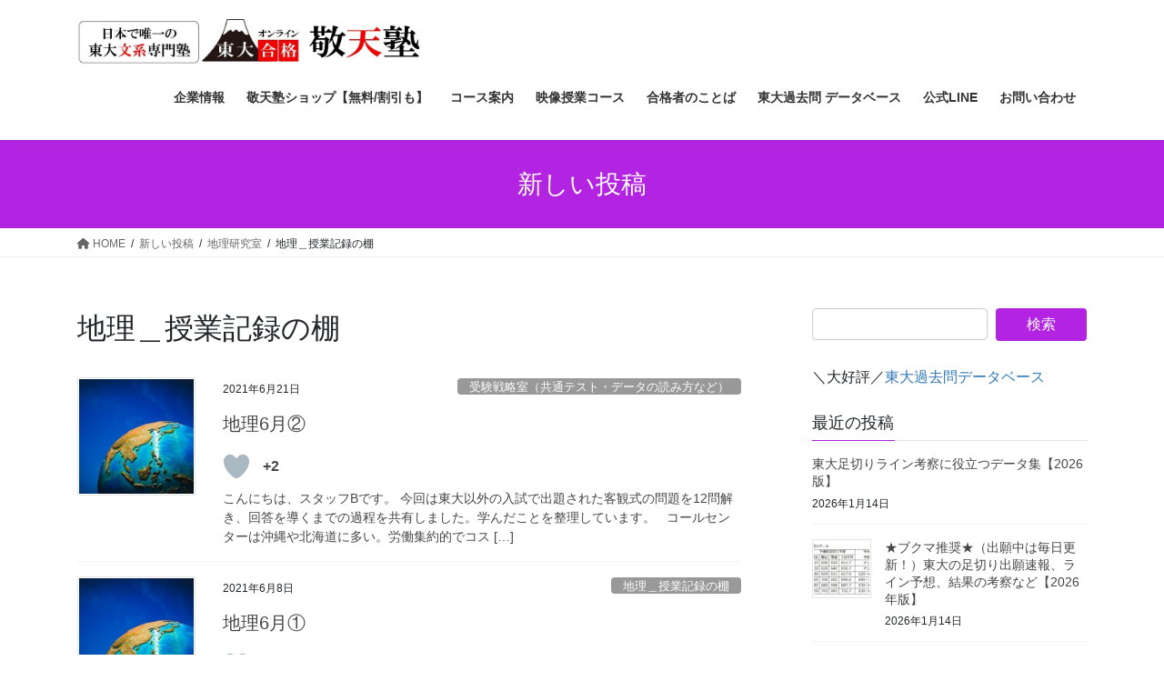

--- FILE ---
content_type: text/html; charset=UTF-8
request_url: https://exam-strategy.jp/archives/category/760geography-chie/70geography-class
body_size: 22185
content:
<!DOCTYPE html><html dir="ltr" lang="ja"><head><meta charset="utf-8"><meta http-equiv="X-UA-Compatible" content="IE=edge"><meta name="viewport" content="width=device-width, initial-scale=1"> <script async src="https://www.googletagmanager.com/gtag/js?id=G-QKZYD5N4L5"></script><script>window.dataLayer = window.dataLayer || [];function gtag(){dataLayer.push(arguments);}gtag('js', new Date());gtag('config', 'G-QKZYD5N4L5');</script>  <script>(function(w,d,s,l,i){w[l]=w[l]||[];w[l].push({'gtm.start':
new Date().getTime(),event:'gtm.js'});var f=d.getElementsByTagName(s)[0],
j=d.createElement(s),dl=l!='dataLayer'?'&l='+l:'';j.async=true;j.src=
'https://www.googletagmanager.com/gtm.js?id='+i+dl;f.parentNode.insertBefore(j,f);
})(window,document,'script','dataLayer','GTM-TBSHWD3');</script> <link media="all" href="https://exam-strategy.jp/wp/wp-content/cache/autoptimize/css/autoptimize_6bd8c2484f948585b87a24f240b9bb65.css" rel="stylesheet" /><title>地理＿授業記録の棚 | 日本で唯一の東大文系「完全」特化 オンライン 東大合格 敬天塾</title><meta name="robots" content="noindex, max-snippet:-1, max-image-preview:large, max-video-preview:-1" /><meta name="google-site-verification" content="p3hW-jvVTrRvQJrN-BTds5uqLQf5ioppSYhVofJwHLQ" /><link rel="canonical" href="https://exam-strategy.jp/archives/category/760geography-chie/70geography-class" /><link rel="next" href="https://exam-strategy.jp/archives/category/760geography-chie/70geography-class/page/2" /><meta name="generator" content="All in One SEO (AIOSEO) 4.8.1.1" /> <script type="application/ld+json" class="aioseo-schema">{"@context":"https:\/\/schema.org","@graph":[{"@type":"BreadcrumbList","@id":"https:\/\/exam-strategy.jp\/archives\/category\/760geography-chie\/70geography-class#breadcrumblist","itemListElement":[{"@type":"ListItem","@id":"https:\/\/exam-strategy.jp\/#listItem","position":1,"name":"\u5bb6","item":"https:\/\/exam-strategy.jp\/","nextItem":{"@type":"ListItem","@id":"https:\/\/exam-strategy.jp\/archives\/category\/760geography-chie#listItem","name":"\u5730\u7406\u7814\u7a76\u5ba4"}},{"@type":"ListItem","@id":"https:\/\/exam-strategy.jp\/archives\/category\/760geography-chie#listItem","position":2,"name":"\u5730\u7406\u7814\u7a76\u5ba4","item":"https:\/\/exam-strategy.jp\/archives\/category\/760geography-chie","nextItem":{"@type":"ListItem","@id":"https:\/\/exam-strategy.jp\/archives\/category\/760geography-chie\/70geography-class#listItem","name":"\u5730\u7406\uff3f\u6388\u696d\u8a18\u9332\u306e\u68da"},"previousItem":{"@type":"ListItem","@id":"https:\/\/exam-strategy.jp\/#listItem","name":"\u5bb6"}},{"@type":"ListItem","@id":"https:\/\/exam-strategy.jp\/archives\/category\/760geography-chie\/70geography-class#listItem","position":3,"name":"\u5730\u7406\uff3f\u6388\u696d\u8a18\u9332\u306e\u68da","previousItem":{"@type":"ListItem","@id":"https:\/\/exam-strategy.jp\/archives\/category\/760geography-chie#listItem","name":"\u5730\u7406\u7814\u7a76\u5ba4"}}]},{"@type":"CollectionPage","@id":"https:\/\/exam-strategy.jp\/archives\/category\/760geography-chie\/70geography-class#collectionpage","url":"https:\/\/exam-strategy.jp\/archives\/category\/760geography-chie\/70geography-class","name":"\u5730\u7406\uff3f\u6388\u696d\u8a18\u9332\u306e\u68da | \u65e5\u672c\u3067\u552f\u4e00\u306e\u6771\u5927\u6587\u7cfb\u300c\u5b8c\u5168\u300d\u7279\u5316 \u30aa\u30f3\u30e9\u30a4\u30f3 \u6771\u5927\u5408\u683c \u656c\u5929\u587e","inLanguage":"ja","isPartOf":{"@id":"https:\/\/exam-strategy.jp\/#website"},"breadcrumb":{"@id":"https:\/\/exam-strategy.jp\/archives\/category\/760geography-chie\/70geography-class#breadcrumblist"}},{"@type":"Organization","@id":"https:\/\/exam-strategy.jp\/#organization","name":"\u656c\u5929\u587e","description":"\u6771\u5927\u306b\u6587\u7406\u4e21\u65b9\u3067\u5408\u683c\u3057\u305f\u7537\u3000\u5e73\u4e95\u57fa\u4e4b\u304c\u4e3b\u5bb0\uff01\u53d7\u9a13\u3092\u6226\u7565\u3067\u653b\u7565\u3059\u308b\u30ce\u30a6\u30cf\u30a6\u306a\u3069\u3002","url":"https:\/\/exam-strategy.jp\/","logo":{"@type":"ImageObject","url":"https:\/\/exam-strategy.jp\/wp\/wp-content\/uploads\/2022\/05\/c428b2665944fcd57dd16045f8e739b6.jpg","@id":"https:\/\/exam-strategy.jp\/archives\/category\/760geography-chie\/70geography-class\/#organizationLogo","width":448,"height":320},"image":{"@id":"https:\/\/exam-strategy.jp\/archives\/category\/760geography-chie\/70geography-class\/#organizationLogo"},"sameAs":["https:\/\/twitter.com\/KeitenOfficial","https:\/\/www.youtube.com\/channel\/UC9A_JO-IHwmg2FUVt7yFx9A"]},{"@type":"WebSite","@id":"https:\/\/exam-strategy.jp\/#website","url":"https:\/\/exam-strategy.jp\/","name":"\u65e5\u672c\u3067\u552f\u4e00\u306e\u6771\u5927\u6587\u7cfb\u300c\u5b8c\u5168\u300d\u7279\u5316 \u30aa\u30f3\u30e9\u30a4\u30f3 \u6771\u5927\u5408\u683c \u656c\u5929\u587e","description":"\u6771\u5927\u306b\u6587\u7406\u4e21\u65b9\u3067\u5408\u683c\u3057\u305f\u7537\u3000\u5e73\u4e95\u57fa\u4e4b\u304c\u4e3b\u5bb0\uff01\u53d7\u9a13\u3092\u6226\u7565\u3067\u653b\u7565\u3059\u308b\u30ce\u30a6\u30cf\u30a6\u306a\u3069\u3002","inLanguage":"ja","publisher":{"@id":"https:\/\/exam-strategy.jp\/#organization"}}]}</script> <link rel='dns-prefetch' href='//codoc.jp' /><link rel='dns-prefetch' href='//www.googletagmanager.com' /><link href='https://www.googletagmanager.com' rel='preconnect' /><link href='https://www.google-analytics.com' rel='preconnect' /><link href='https://analytics.google.com' rel='preconnect' /><link href='https://fonts.googleapis.com' rel='preconnect' /><link href='https://use.fontawesome.com' rel='preconnect' /><link href='https://codoc.jp' rel='preconnect' /><link href='https://uh.nakanohito.jp' rel='preconnect' /><link rel="alternate" type="application/rss+xml" title="日本で唯一の東大文系「完全」特化 オンライン 東大合格 敬天塾 &raquo; フィード" href="https://exam-strategy.jp/feed" /><link rel="alternate" type="application/rss+xml" title="日本で唯一の東大文系「完全」特化 オンライン 東大合格 敬天塾 &raquo; コメントフィード" href="https://exam-strategy.jp/comments/feed" /><link rel="alternate" type="application/rss+xml" title="日本で唯一の東大文系「完全」特化 オンライン 東大合格 敬天塾 &raquo; 地理＿授業記録の棚 カテゴリーのフィード" href="https://exam-strategy.jp/archives/category/760geography-chie/70geography-class/feed" /> <script type="text/javascript"  src="https://codoc.jp/js/cms-connect.js?ver=6.7.4" id="codoc-injector-js-js"  data-css="blue"  data-connect-code="208zbgtPXA" data-usercode="0u1Fvv94EA" defer></script> <script type="text/javascript" src="https://exam-strategy.jp/wp/wp-includes/js/jquery/jquery.min.js?ver=3.7.1" id="jquery-core-js"></script> <script type="text/javascript" src="https://exam-strategy.jp/wp/wp-includes/js/jquery/jquery-migrate.min.js?ver=3.4.1" id="jquery-migrate-js"></script>    <script type="text/javascript" src="https://www.googletagmanager.com/gtag/js?id=GT-MR8NNV8" id="google_gtagjs-js" async></script> <script type="text/javascript" id="google_gtagjs-js-after">window.dataLayer = window.dataLayer || [];function gtag(){dataLayer.push(arguments);}
gtag("set","linker",{"domains":["exam-strategy.jp"]});
gtag("js", new Date());
gtag("set", "developer_id.dZTNiMT", true);
gtag("config", "GT-MR8NNV8");</script> <link rel="https://api.w.org/" href="https://exam-strategy.jp/wp-json/" /><link rel="alternate" title="JSON" type="application/json" href="https://exam-strategy.jp/wp-json/wp/v2/categories/181" /><link rel="EditURI" type="application/rsd+xml" title="RSD" href="https://exam-strategy.jp/wp/xmlrpc.php?rsd" /><meta name="generator" content="WordPress 6.7.4" /><meta name="generator" content="Site Kit by Google 1.152.1" /><meta property="og:site_name" content="日本で唯一の東大文系「完全」特化 オンライン 東大合格 敬天塾" /><meta property="og:url" content="https://exam-strategy.jp/archives/7094" /><meta property="og:title" content="地理＿授業記録の棚 | 日本で唯一の東大文系「完全」特化 オンライン 東大合格 敬天塾" /><meta property="og:description" content="[1ページ目] 地理＿授業記録の棚 について 日本で唯一の東大文系「完全」特化 オンライン 東大合格 敬天塾 東大に文理両方で合格した男　平井基之が主宰！受験を戦略で攻略するノウハウなど。" /><meta property="fb:app_id" content="821116045370180" /><meta property="og:type" content="article" /><meta property="og:image" content="http://exam-strategy.jp/wp/wp-content/uploads/2022/05/7e7193922bf00e1413112ce25281d9fa.jpg" /><meta property="og:image:width" content="628" /><meta property="og:image:height" content="349" /><meta name="twitter:card" content="summary_large_image"><meta name="twitter:description" content="[1ページ目] 地理＿授業記録の棚 について 日本で唯一の東大文系「完全」特化 オンライン 東大合格 敬天塾 東大に文理両方で合格した男　平井基之が主宰！受験を戦略で攻略するノウハウなど。"><meta name="twitter:title" content="地理＿授業記録の棚 | 日本で唯一の東大文系「完全」特化 オンライン 東大合格 敬天塾"><meta name="twitter:url" content="https://exam-strategy.jp/archives/7094"><meta name="twitter:image" content="http://exam-strategy.jp/wp/wp-content/uploads/2022/05/7e7193922bf00e1413112ce25281d9fa.jpg"><meta name="twitter:domain" content="exam-strategy.jp"><meta name="twitter:site" content="@KeitenOfficial"><link rel="icon" href="https://exam-strategy.jp/wp/wp-content/uploads/2020/06/cropped-塾のロゴ-2-32x32.png" sizes="32x32" /><link rel="icon" href="https://exam-strategy.jp/wp/wp-content/uploads/2020/06/cropped-塾のロゴ-2-192x192.png" sizes="192x192" /><link rel="apple-touch-icon" href="https://exam-strategy.jp/wp/wp-content/uploads/2020/06/cropped-塾のロゴ-2-180x180.png" /><meta name="msapplication-TileImage" content="https://exam-strategy.jp/wp/wp-content/uploads/2020/06/cropped-塾のロゴ-2-270x270.png" /></head><body class="archive category category-70geography-class category-181 custom-background codoc-theme-blue bootstrap4 device-pc fa_v6_css"> <a class="skip-link screen-reader-text" href="#main">コンテンツへスキップ</a> <a class="skip-link screen-reader-text" href="#vk-mobile-nav">ナビゲーションに移動</a> <noscript><iframe src="https://www.googletagmanager.com/ns.html?id=GTM-TBSHWD3"
 height="0" width="0" style="display:none;visibility:hidden"></iframe></noscript><header class="siteHeader"><div class="container siteHeadContainer"><div class="navbar-header"><p class="navbar-brand siteHeader_logo"> <a href="https://exam-strategy.jp/"> <span><img src="https://exam-strategy.jp/wp/wp-content/uploads/2025/04/HP敬天塾logo.jpg" alt="日本で唯一の東大文系「完全」特化 オンライン 東大合格 敬天塾" /></span> </a></p></div><div id="gMenu_outer" class="gMenu_outer"><nav class="menu-%e3%83%88%e3%83%83%e3%83%97%e3%83%a1%e3%83%8b%e3%83%a5%e3%83%bc-container"><ul id="menu-%e3%83%88%e3%83%83%e3%83%97%e3%83%a1%e3%83%8b%e3%83%a5%e3%83%bc" class="menu gMenu vk-menu-acc"><li id="menu-item-4395" class="menu-item menu-item-type-post_type menu-item-object-page menu-item-has-children"><a href="https://exam-strategy.jp/company"><strong class="gMenu_name">企業情報</strong></a><ul class="sub-menu"><li id="menu-item-19" class="menu-item menu-item-type-post_type menu-item-object-page"><a href="https://exam-strategy.jp/company/greeting">ご挨拶</a></li><li id="menu-item-4396" class="menu-item menu-item-type-post_type menu-item-object-post"><a href="https://exam-strategy.jp/archives/3590">敬天塾の理念</a></li><li id="menu-item-21360" class="menu-item menu-item-type-post_type menu-item-object-page"><a href="https://exam-strategy.jp/recruit">スタッフ募集</a></li><li id="menu-item-4388" class="menu-item menu-item-type-post_type menu-item-object-page menu-item-has-children"><a href="https://exam-strategy.jp/jukucyo">塾長関連</a><ul class="sub-menu"><li id="menu-item-5221" class="menu-item menu-item-type-post_type menu-item-object-page"><a href="https://exam-strategy.jp/jukucyo/profile">塾長プロフィール</a></li><li id="menu-item-503" class="menu-item menu-item-type-post_type menu-item-object-page"><a href="https://exam-strategy.jp/jukucyo/media">著作、メディア出演など</a></li><li id="menu-item-8411" class="menu-item menu-item-type-post_type menu-item-object-page"><a href="https://exam-strategy.jp/jukucyo/request">お受けしているお仕事内容</a></li></ul></li><li id="menu-item-11413" class="menu-item menu-item-type-post_type menu-item-object-page"><a href="https://exam-strategy.jp/twitter">敬天塾　公式Twitter</a></li><li id="menu-item-13320" class="menu-item menu-item-type-post_type menu-item-object-page"><a href="https://exam-strategy.jp/movie">動画一覧</a></li><li id="menu-item-20218" class="menu-item menu-item-type-post_type menu-item-object-post"><a href="https://exam-strategy.jp/archives/5704">【2025年】東大受験者　再現答案と得点を提出してプレゼントGET（科目別：高得点者のみ）</a></li></ul></li><li id="menu-item-16337" class="menu-item menu-item-type-post_type menu-item-object-page menu-item-has-children"><a href="https://exam-strategy.jp/kshop"><strong class="gMenu_name">敬天塾ショップ【無料/割引も】</strong></a><ul class="sub-menu"><li id="menu-item-276463" class="menu-item menu-item-type-custom menu-item-object-custom"><a href="https://exam-strategy.jp/archives/23915">『東大対策問題集 地理』</a></li><li id="menu-item-276472" class="menu-item menu-item-type-custom menu-item-object-custom"><a href="https://exam-strategy.jp/archives/21398">『東大対策問題集 現代文』</a></li></ul></li><li id="menu-item-25788" class="menu-item menu-item-type-post_type menu-item-object-page menu-item-has-children"><a href="https://exam-strategy.jp/course"><strong class="gMenu_name">コース案内</strong></a><ul class="sub-menu"><li id="menu-item-9014" class="menu-item menu-item-type-post_type menu-item-object-page"><a href="https://exam-strategy.jp/course">コース案内（新高３・高卒）</a></li><li id="menu-item-25787" class="menu-item menu-item-type-post_type menu-item-object-page"><a href="https://exam-strategy.jp/course12">コース案内（新高１,２年・小中学生）</a></li><li id="menu-item-9011" class="menu-item menu-item-type-post_type menu-item-object-page"><a href="https://exam-strategy.jp/student">プレミアムコース</a></li><li id="menu-item-9016" class="menu-item menu-item-type-post_type menu-item-object-page"><a href="https://exam-strategy.jp/individual">プレミアム個別指導コース</a></li><li id="menu-item-25797" class="menu-item menu-item-type-post_type menu-item-object-page"><a href="https://exam-strategy.jp/zemi">科目特訓ゼミコース</a></li></ul></li><li id="menu-item-20247" class="menu-item menu-item-type-post_type menu-item-object-page menu-item-has-children"><a href="https://exam-strategy.jp/open"><strong class="gMenu_name">映像授業コース</strong></a><ul class="sub-menu"><li id="menu-item-9012" class="menu-item menu-item-type-post_type menu-item-object-page"><a href="https://exam-strategy.jp/open-math-student">映像授業【東大文系数学】</a></li><li id="menu-item-9013" class="menu-item menu-item-type-post_type menu-item-object-page"><a href="https://exam-strategy.jp/op_e">映像授業【東大英語】</a></li><li id="menu-item-9582" class="menu-item menu-item-type-post_type menu-item-object-page"><a href="https://exam-strategy.jp/op_j">映像授業【東大現代文】</a></li><li id="menu-item-11758" class="menu-item menu-item-type-post_type menu-item-object-page"><a href="https://exam-strategy.jp/op_c">映像授業【東大古文・漢文】</a></li><li id="menu-item-11435" class="menu-item menu-item-type-post_type menu-item-object-page"><a href="https://exam-strategy.jp/op_jh">映像授業【東大日本史】</a></li><li id="menu-item-11478" class="menu-item menu-item-type-post_type menu-item-object-page"><a href="https://exam-strategy.jp/op_w">映像授業【東大世界史】</a></li><li id="menu-item-11097" class="menu-item menu-item-type-post_type menu-item-object-page"><a href="https://exam-strategy.jp/op_g">映像授業【東大地理】</a></li></ul></li><li id="menu-item-8353" class="menu-item menu-item-type-post_type menu-item-object-page menu-item-has-children"><a href="https://exam-strategy.jp/success"><strong class="gMenu_name">合格者のことば</strong></a><ul class="sub-menu"><li id="menu-item-81828" class="menu-item menu-item-type-post_type menu-item-object-page"><a href="https://exam-strategy.jp/success">合格者のことば</a></li><li id="menu-item-81827" class="menu-item menu-item-type-taxonomy menu-item-object-category"><a href="https://exam-strategy.jp/archives/category/200todai/260diary">地方出身東大生の受験日記</a></li></ul></li><li id="menu-item-15228" class="menu-item menu-item-type-post_type menu-item-object-page menu-item-has-children"><a href="https://exam-strategy.jp/datebese"><strong class="gMenu_name">東大過去問 データベース</strong></a><ul class="sub-menu"><li id="menu-item-23699" class="menu-item menu-item-type-post_type menu-item-object-page"><a href="https://exam-strategy.jp/datebese">東大過去問 データベース【解答(答案例)・解説】無料・登録不要！</a></li><li id="menu-item-87445" class="menu-item menu-item-type-post_type menu-item-object-post"><a href="https://exam-strategy.jp/archives/87394">【最新年度】2025年東大入試 リンク一覧</a></li><li id="menu-item-9244" class="menu-item menu-item-type-post_type menu-item-object-page"><a href="https://exam-strategy.jp/month">今月の記事（2026年１月）</a></li><li id="menu-item-9844" class="menu-item menu-item-type-post_type menu-item-object-post"><a href="https://exam-strategy.jp/archives/3639">「知恵の館」東大合格のための情報</a></li><li id="menu-item-9178" class="menu-item menu-item-type-post_type menu-item-object-page"><a href="https://exam-strategy.jp/bookmark">知恵の館 ﾌﾞｯｸﾏｰｸ用ﾍﾟｰｼﾞ</a></li><li id="menu-item-13117" class="menu-item menu-item-type-post_type menu-item-object-page current_page_parent"><a href="https://exam-strategy.jp/new">新しい投稿</a></li></ul></li><li id="menu-item-11412" class="menu-item menu-item-type-custom menu-item-object-custom"><a href="https://lin.ee/CKiYgGa"><strong class="gMenu_name">公式LINE</strong></a></li><li id="menu-item-21451" class="menu-item menu-item-type-post_type menu-item-object-page menu-item-has-children"><a href="https://exam-strategy.jp/inquiry"><strong class="gMenu_name">お問い合わせ</strong></a><ul class="sub-menu"><li id="menu-item-384752" class="menu-item menu-item-type-post_type menu-item-object-page"><a href="https://exam-strategy.jp/inquiry">お問い合わせ</a></li><li id="menu-item-21361" class="menu-item menu-item-type-post_type menu-item-object-page"><a href="https://exam-strategy.jp/recruit">スタッフ募集</a></li></ul></li></ul></nav></div></div></header><div class="section page-header"><div class="container"><div class="row"><div class="col-md-12"><div class="page-header_pageTitle"> 新しい投稿</div></div></div></div></div><div class="section breadSection"><div class="container"><div class="row"><ol class="breadcrumb" itemscope itemtype="https://schema.org/BreadcrumbList"><li id="panHome" itemprop="itemListElement" itemscope itemtype="http://schema.org/ListItem"><a itemprop="item" href="https://exam-strategy.jp/"><span itemprop="name"><i class="fa fa-home"></i> HOME</span></a><meta itemprop="position" content="1" /></li><li itemprop="itemListElement" itemscope itemtype="http://schema.org/ListItem"><a itemprop="item" href="https://exam-strategy.jp/new"><span itemprop="name">新しい投稿</span></a><meta itemprop="position" content="2" /></li><li itemprop="itemListElement" itemscope itemtype="http://schema.org/ListItem"><a itemprop="item" href="https://exam-strategy.jp/archives/category/760geography-chie"><span itemprop="name">地理研究室</span></a><meta itemprop="position" content="3" /></li><li><span>地理＿授業記録の棚</span><meta itemprop="position" content="4" /></li></ol></div></div></div><div class="section siteContent"><div class="container"><div class="row"><div class="col mainSection mainSection-col-two baseSection vk_posts-mainSection" id="main" role="main"><header class="archive-header"><h1 class="archive-header_title">地理＿授業記録の棚</h1></header><div class="postList"><article class="media"><div id="post-7094" class="post-7094 post type-post status-publish format-standard has-post-thumbnail hentry category-300chie category-70geography-class category-760geography-chie"><div class="media-left postList_thumbnail"> <a href="https://exam-strategy.jp/archives/7094"> <img width="150" height="150" src="https://exam-strategy.jp/wp/wp-content/uploads/2020/12/地球儀-150x150.jpg" class="media-object wp-post-image" alt="地理アイキャッチ" decoding="async" /> </a></div><div class="media-body"><div class="entry-meta"> <span class="published entry-meta_items">2021年6月21日</span> <span class="entry-meta_items entry-meta_updated">/ 最終更新日時 : <span class="updated">2025年7月2日</span></span> <span class="vcard author entry-meta_items entry-meta_items_author entry-meta_hidden"><span class="fn">平井</span></span> <span class="entry-meta_items entry-meta_items_term"><a href="https://exam-strategy.jp/archives/category/300chie" class="btn btn-xs btn-primary entry-meta_items_term_button" style="background-color:#999999;border:none;">受験戦略室（共通テスト・データの読み方など）</a></span></div><h1 class="media-heading entry-title"><a href="https://exam-strategy.jp/archives/7094">地理6月②</a></h1> <a href="https://exam-strategy.jp/archives/7094" class="media-body_excerpt"><div class="wpulike wpulike-robeen " ><div class="wp_ulike_general_class wp_ulike_is_not_liked"><button type="button"
 aria-label="いいね！ボタン"
 data-ulike-id="7094"
 data-ulike-nonce="c379a9241a"
 data-ulike-type="post"
 data-ulike-template="wpulike-robeen"
 data-ulike-display-likers=""
 data-ulike-likers-style="popover"
 class="wp_ulike_btn wp_ulike_put_image wp_post_btn_7094"></button><span class="count-box wp_ulike_counter_up" data-ulike-counter-value="+2"></span></div></div><p>こんにちは、スタッフBです。 今回は東大以外の入試で出題された客観式の問題を12問解き、回答を導くまでの過程を共有しました。学んだことを整理しています。 &nbsp; コールセンターは沖縄や北海道に多い。労働集約的でコス [&hellip;]</p> </a></div></div></article><article class="media"><div id="post-6965" class="post-6965 post type-post status-publish format-standard has-post-thumbnail hentry category-70geography-class category-300chie category-760geography-chie"><div class="media-left postList_thumbnail"> <a href="https://exam-strategy.jp/archives/6965"> <img width="150" height="150" src="https://exam-strategy.jp/wp/wp-content/uploads/2020/12/地球儀-150x150.jpg" class="media-object wp-post-image" alt="地理アイキャッチ" decoding="async" /> </a></div><div class="media-body"><div class="entry-meta"> <span class="published entry-meta_items">2021年6月8日</span> <span class="entry-meta_items entry-meta_updated">/ 最終更新日時 : <span class="updated">2025年7月2日</span></span> <span class="vcard author entry-meta_items entry-meta_items_author entry-meta_hidden"><span class="fn">平井</span></span> <span class="entry-meta_items entry-meta_items_term"><a href="https://exam-strategy.jp/archives/category/760geography-chie/70geography-class" class="btn btn-xs btn-primary entry-meta_items_term_button" style="background-color:#999999;border:none;">地理＿授業記録の棚</a></span></div><h1 class="media-heading entry-title"><a href="https://exam-strategy.jp/archives/6965">地理6月①</a></h1> <a href="https://exam-strategy.jp/archives/6965" class="media-body_excerpt"><div class="wpulike wpulike-robeen " ><div class="wp_ulike_general_class wp_ulike_is_not_liked"><button type="button"
 aria-label="いいね！ボタン"
 data-ulike-id="6965"
 data-ulike-nonce="f3862b576e"
 data-ulike-type="post"
 data-ulike-template="wpulike-robeen"
 data-ulike-display-likers=""
 data-ulike-likers-style="popover"
 class="wp_ulike_btn wp_ulike_put_image wp_post_btn_6965"></button><span class="count-box wp_ulike_counter_up" data-ulike-counter-value="0"></span></div></div><p>こんにちは、スタッフBです。2007地理を解いて、互いの答案を検討しました。  とある生徒の答案、それに対するコメント、問題全体へのコメントをまとめました。  第1問 A1 U字谷 フィヨルド 酪農 移牧 &nbsp;  [&hellip;]</p> </a></div></div></article><article class="media"><div id="post-6930" class="post-6930 post type-post status-publish format-standard has-post-thumbnail hentry category-300chie category-70geography-class category-760geography-chie"><div class="media-left postList_thumbnail"> <a href="https://exam-strategy.jp/archives/6930"> <img width="150" height="150" src="https://exam-strategy.jp/wp/wp-content/uploads/2020/12/地球儀-150x150.jpg" class="media-object wp-post-image" alt="地理アイキャッチ" decoding="async" /> </a></div><div class="media-body"><div class="entry-meta"> <span class="published entry-meta_items">2021年5月31日</span> <span class="entry-meta_items entry-meta_updated">/ 最終更新日時 : <span class="updated">2025年7月2日</span></span> <span class="vcard author entry-meta_items entry-meta_items_author entry-meta_hidden"><span class="fn">平井</span></span> <span class="entry-meta_items entry-meta_items_term"><a href="https://exam-strategy.jp/archives/category/300chie" class="btn btn-xs btn-primary entry-meta_items_term_button" style="background-color:#999999;border:none;">受験戦略室（共通テスト・データの読み方など）</a></span></div><h1 class="media-heading entry-title"><a href="https://exam-strategy.jp/archives/6930">地理5月② 2010年第1問</a></h1> <a href="https://exam-strategy.jp/archives/6930" class="media-body_excerpt"><div class="wpulike wpulike-robeen " ><div class="wp_ulike_general_class wp_ulike_is_not_liked"><button type="button"
 aria-label="いいね！ボタン"
 data-ulike-id="6930"
 data-ulike-nonce="9e813eddd4"
 data-ulike-type="post"
 data-ulike-template="wpulike-robeen"
 data-ulike-display-likers=""
 data-ulike-likers-style="popover"
 class="wp_ulike_btn wp_ulike_put_image wp_post_btn_6930"></button><span class="count-box wp_ulike_counter_up" data-ulike-counter-value="0"></span></div></div><p>こんにちは、スタッフBです。 2010年第1問を解いて、互いの答案を検討しました。 とある生徒の答案、それに対するコメント、問題全体へのコメントをまとめました。 1カリバダムは乾燥地域に水資源を供給し、クラスノヤルスクダ [&hellip;]</p> </a></div></div></article><article class="media"><div id="post-6766" class="post-6766 post type-post status-publish format-standard has-post-thumbnail hentry category-300chie category-70geography-class category-760geography-chie"><div class="media-left postList_thumbnail"> <a href="https://exam-strategy.jp/archives/6766"> <img width="150" height="150" src="https://exam-strategy.jp/wp/wp-content/uploads/2020/12/地球儀-150x150.jpg" class="media-object wp-post-image" alt="地理アイキャッチ" decoding="async" loading="lazy" /> </a></div><div class="media-body"><div class="entry-meta"> <span class="published entry-meta_items">2021年5月1日</span> <span class="entry-meta_items entry-meta_updated">/ 最終更新日時 : <span class="updated">2025年7月2日</span></span> <span class="vcard author entry-meta_items entry-meta_items_author entry-meta_hidden"><span class="fn">平井</span></span> <span class="entry-meta_items entry-meta_items_term"><a href="https://exam-strategy.jp/archives/category/300chie" class="btn btn-xs btn-primary entry-meta_items_term_button" style="background-color:#999999;border:none;">受験戦略室（共通テスト・データの読み方など）</a></span></div><h1 class="media-heading entry-title"><a href="https://exam-strategy.jp/archives/6766">地理4月②東大入試2020年答案検討会</a></h1> <a href="https://exam-strategy.jp/archives/6766" class="media-body_excerpt"><div class="wpulike wpulike-robeen " ><div class="wp_ulike_general_class wp_ulike_is_not_liked"><button type="button"
 aria-label="いいね！ボタン"
 data-ulike-id="6766"
 data-ulike-nonce="d8d3662643"
 data-ulike-type="post"
 data-ulike-template="wpulike-robeen"
 data-ulike-display-likers=""
 data-ulike-likers-style="popover"
 class="wp_ulike_btn wp_ulike_put_image wp_post_btn_6766"></button><span class="count-box wp_ulike_counter_up" data-ulike-counter-value="0"></span></div></div><p>こんにちは、スタッフBです！  地理の2回目の授業は、2020年の答案検討会を行いました。 予備校が公開した答案や受験で高得点だった方の再現答案を用いて、高得点を得る方法を話し合いました。 提供された地理51点と47点の [&hellip;]</p> </a></div></div></article><article class="media"><div id="post-6707" class="post-6707 post type-post status-publish format-standard has-post-thumbnail hentry category-300chie category-70geography-class category-760geography-chie"><div class="media-left postList_thumbnail"> <a href="https://exam-strategy.jp/archives/6707"> <img width="150" height="150" src="https://exam-strategy.jp/wp/wp-content/uploads/2020/12/2316771_s-150x150.jpg" class="media-object wp-post-image" alt="数学アイキャッチ" decoding="async" loading="lazy" /> </a></div><div class="media-body"><div class="entry-meta"> <span class="published entry-meta_items">2021年4月15日</span> <span class="entry-meta_items entry-meta_updated">/ 最終更新日時 : <span class="updated">2025年7月2日</span></span> <span class="vcard author entry-meta_items entry-meta_items_author entry-meta_hidden"><span class="fn">平井</span></span> <span class="entry-meta_items entry-meta_items_term"><a href="https://exam-strategy.jp/archives/category/300chie" class="btn btn-xs btn-primary entry-meta_items_term_button" style="background-color:#999999;border:none;">受験戦略室（共通テスト・データの読み方など）</a></span></div><h1 class="media-heading entry-title"><a href="https://exam-strategy.jp/archives/6707">地理4月①</a></h1> <a href="https://exam-strategy.jp/archives/6707" class="media-body_excerpt"><div class="wpulike wpulike-robeen " ><div class="wp_ulike_general_class wp_ulike_is_not_liked"><button type="button"
 aria-label="いいね！ボタン"
 data-ulike-id="6707"
 data-ulike-nonce="c3a6374d3f"
 data-ulike-type="post"
 data-ulike-template="wpulike-robeen"
 data-ulike-display-likers=""
 data-ulike-likers-style="popover"
 class="wp_ulike_btn wp_ulike_put_image wp_post_btn_6707"></button><span class="count-box wp_ulike_counter_up" data-ulike-counter-value="0"></span></div></div><p>こんにちは、スタッフBです！  まずは東大入試の地理について解説していただきました。 以下、授業で学んだことを整理しています。 ・記述量が多い。 8割くらいの質でスピードを重視して高得点を狙うのも良いかもしれない。 &#038;n [&hellip;]</p> </a></div></div></article><article class="media"><div id="post-4832" class="post-4832 post type-post status-publish format-standard has-post-thumbnail hentry category-70geography-class"><div class="media-left postList_thumbnail"> <a href="https://exam-strategy.jp/archives/4832"> <img width="150" height="150" src="https://exam-strategy.jp/wp/wp-content/uploads/2020/12/地球儀-150x150.jpg" class="media-object wp-post-image" alt="地理アイキャッチ" decoding="async" loading="lazy" /> </a></div><div class="media-body"><div class="entry-meta"> <span class="published entry-meta_items">2020年12月14日</span> <span class="entry-meta_items entry-meta_updated">/ 最終更新日時 : <span class="updated">2025年7月2日</span></span> <span class="vcard author entry-meta_items entry-meta_items_author entry-meta_hidden"><span class="fn">平井</span></span> <span class="entry-meta_items entry-meta_items_term"><a href="https://exam-strategy.jp/archives/category/760geography-chie/70geography-class" class="btn btn-xs btn-primary entry-meta_items_term_button" style="background-color:#999999;border:none;">地理＿授業記録の棚</a></span></div><h1 class="media-heading entry-title"><a href="https://exam-strategy.jp/archives/4832">地理12月米国の農業地帯の環境問題、ダムの供給の違い、製造工場の立地、男女の人口比の理由</a></h1> <a href="https://exam-strategy.jp/archives/4832" class="media-body_excerpt"><div class="wpulike wpulike-robeen " ><div class="wp_ulike_general_class wp_ulike_is_not_liked"><button type="button"
 aria-label="いいね！ボタン"
 data-ulike-id="4832"
 data-ulike-nonce="be09b96f48"
 data-ulike-type="post"
 data-ulike-template="wpulike-robeen"
 data-ulike-display-likers=""
 data-ulike-likers-style="popover"
 class="wp_ulike_btn wp_ulike_put_image wp_post_btn_4832"></button><span class="count-box wp_ulike_counter_up" data-ulike-counter-value="0"></span></div></div><p>こんにちは、スタッフAです。 今回も授業中に、東大模試の問題を３問解きました。制限時間７５分の中ですべてを解くことができなかったので、素早く問題文を読み、少しも迷うことなく答案を作成できなければいけないと感じました。 今 [&hellip;]</p> </a></div></div></article><article class="media"><div id="post-4830" class="post-4830 post type-post status-publish format-standard has-post-thumbnail hentry category-70geography-class"><div class="media-left postList_thumbnail"> <a href="https://exam-strategy.jp/archives/4830"> <img width="150" height="150" src="https://exam-strategy.jp/wp/wp-content/uploads/2020/12/地球儀-150x150.jpg" class="media-object wp-post-image" alt="地理アイキャッチ" decoding="async" loading="lazy" /> </a></div><div class="media-body"><div class="entry-meta"> <span class="published entry-meta_items">2020年12月14日</span> <span class="entry-meta_items entry-meta_updated">/ 最終更新日時 : <span class="updated">2025年7月2日</span></span> <span class="vcard author entry-meta_items entry-meta_items_author entry-meta_hidden"><span class="fn">平井</span></span> <span class="entry-meta_items entry-meta_items_term"><a href="https://exam-strategy.jp/archives/category/760geography-chie/70geography-class" class="btn btn-xs btn-primary entry-meta_items_term_button" style="background-color:#999999;border:none;">地理＿授業記録の棚</a></span></div><h1 class="media-heading entry-title"><a href="https://exam-strategy.jp/archives/4830">地理１１月②ヨーロッパの産業まとめ</a></h1> <a href="https://exam-strategy.jp/archives/4830" class="media-body_excerpt"><div class="wpulike wpulike-robeen " ><div class="wp_ulike_general_class wp_ulike_is_not_liked"><button type="button"
 aria-label="いいね！ボタン"
 data-ulike-id="4830"
 data-ulike-nonce="814534a3e5"
 data-ulike-type="post"
 data-ulike-template="wpulike-robeen"
 data-ulike-display-likers=""
 data-ulike-likers-style="popover"
 class="wp_ulike_btn wp_ulike_put_image wp_post_btn_4830"></button><span class="count-box wp_ulike_counter_up" data-ulike-counter-value="+1"></span></div></div><p>こんにちは、スタッフAです。 今回は、授業中に東大の過去問３問と東大模試２問を解きました。 時間制限があると、自分の問題を解くスピードが基準に満たないことがよくわかります。 今回は、ヨーロッパとロシアに関する問題を扱った [&hellip;]</p> </a></div></div></article><article class="media"><div id="post-4827" class="post-4827 post type-post status-publish format-standard has-post-thumbnail hentry category-70geography-class"><div class="media-left postList_thumbnail"> <a href="https://exam-strategy.jp/archives/4827"> <img width="150" height="150" src="https://exam-strategy.jp/wp/wp-content/uploads/2020/12/地球儀-150x150.jpg" class="media-object wp-post-image" alt="地理アイキャッチ" decoding="async" loading="lazy" /> </a></div><div class="media-body"><div class="entry-meta"> <span class="published entry-meta_items">2020年12月13日</span> <span class="entry-meta_items entry-meta_updated">/ 最終更新日時 : <span class="updated">2025年7月2日</span></span> <span class="vcard author entry-meta_items entry-meta_items_author entry-meta_hidden"><span class="fn">平井</span></span> <span class="entry-meta_items entry-meta_items_term"><a href="https://exam-strategy.jp/archives/category/760geography-chie/70geography-class" class="btn btn-xs btn-primary entry-meta_items_term_button" style="background-color:#999999;border:none;">地理＿授業記録の棚</a></span></div><h1 class="media-heading entry-title"><a href="https://exam-strategy.jp/archives/4827">地理１１月①施行調査</a></h1> <a href="https://exam-strategy.jp/archives/4827" class="media-body_excerpt"><div class="wpulike wpulike-robeen " ><div class="wp_ulike_general_class wp_ulike_is_not_liked"><button type="button"
 aria-label="いいね！ボタン"
 data-ulike-id="4827"
 data-ulike-nonce="33b28f8091"
 data-ulike-type="post"
 data-ulike-template="wpulike-robeen"
 data-ulike-display-likers=""
 data-ulike-likers-style="popover"
 class="wp_ulike_btn wp_ulike_put_image wp_post_btn_4827"></button><span class="count-box wp_ulike_counter_up" data-ulike-counter-value="0"></span></div></div><p>こんにちは、スタッフAです。 今回は、施行調査を２年分解いて、それぞれが感じたセンターとの違いなどを共有しました。 地理は、センター試験から大きく変化していないため、過去問を解くと対策になるのではないか。 予備校のマーク [&hellip;]</p> </a></div></div></article><article class="media"><div id="post-4823" class="post-4823 post type-post status-publish format-standard has-post-thumbnail hentry category-70geography-class"><div class="media-left postList_thumbnail"> <a href="https://exam-strategy.jp/archives/4823"> <img width="150" height="150" src="https://exam-strategy.jp/wp/wp-content/uploads/2020/12/地球儀-150x150.jpg" class="media-object wp-post-image" alt="地理アイキャッチ" decoding="async" loading="lazy" /> </a></div><div class="media-body"><div class="entry-meta"> <span class="published entry-meta_items">2020年12月13日</span> <span class="entry-meta_items entry-meta_updated">/ 最終更新日時 : <span class="updated">2025年7月2日</span></span> <span class="vcard author entry-meta_items entry-meta_items_author entry-meta_hidden"><span class="fn">平井</span></span> <span class="entry-meta_items entry-meta_items_term"><a href="https://exam-strategy.jp/archives/category/760geography-chie/70geography-class" class="btn btn-xs btn-primary entry-meta_items_term_button" style="background-color:#999999;border:none;">地理＿授業記録の棚</a></span></div><h1 class="media-heading entry-title"><a href="https://exam-strategy.jp/archives/4823">地理10月②２０１９年第１問第２問、２０１７年第１問第２問</a></h1> <a href="https://exam-strategy.jp/archives/4823" class="media-body_excerpt"><div class="wpulike wpulike-robeen " ><div class="wp_ulike_general_class wp_ulike_is_not_liked"><button type="button"
 aria-label="いいね！ボタン"
 data-ulike-id="4823"
 data-ulike-nonce="155dc41204"
 data-ulike-type="post"
 data-ulike-template="wpulike-robeen"
 data-ulike-display-likers=""
 data-ulike-likers-style="popover"
 class="wp_ulike_btn wp_ulike_put_image wp_post_btn_4823"></button><span class="count-box wp_ulike_counter_up" data-ulike-counter-value="0"></span></div></div><p>こんにちは、スタッフAです。 今回は、２０１９年第１問第２問、２０１７年第１問第２問を扱いました。 学んだことや調べたことを整理しています。 ２０１９年第１問 設問A（２） 都市の周辺に巨大なため池が作られてきた一方で、 [&hellip;]</p> </a></div></div></article><article class="media"><div id="post-4821" class="post-4821 post type-post status-publish format-standard has-post-thumbnail hentry category-70geography-class"><div class="media-left postList_thumbnail"> <a href="https://exam-strategy.jp/archives/4821"> <img width="150" height="150" src="https://exam-strategy.jp/wp/wp-content/uploads/2020/12/地球儀-150x150.jpg" class="media-object wp-post-image" alt="地理アイキャッチ" decoding="async" loading="lazy" /> </a></div><div class="media-body"><div class="entry-meta"> <span class="published entry-meta_items">2020年12月13日</span> <span class="entry-meta_items entry-meta_updated">/ 最終更新日時 : <span class="updated">2025年7月2日</span></span> <span class="vcard author entry-meta_items entry-meta_items_author entry-meta_hidden"><span class="fn">平井</span></span> <span class="entry-meta_items entry-meta_items_term"><a href="https://exam-strategy.jp/archives/category/760geography-chie/70geography-class" class="btn btn-xs btn-primary entry-meta_items_term_button" style="background-color:#999999;border:none;">地理＿授業記録の棚</a></span></div><h1 class="media-heading entry-title"><a href="https://exam-strategy.jp/archives/4821">地理１０月①２０１８年</a></h1> <a href="https://exam-strategy.jp/archives/4821" class="media-body_excerpt"><div class="wpulike wpulike-robeen " ><div class="wp_ulike_general_class wp_ulike_is_not_liked"><button type="button"
 aria-label="いいね！ボタン"
 data-ulike-id="4821"
 data-ulike-nonce="5df2c392e5"
 data-ulike-type="post"
 data-ulike-template="wpulike-robeen"
 data-ulike-display-likers=""
 data-ulike-likers-style="popover"
 class="wp_ulike_btn wp_ulike_put_image wp_post_btn_4821"></button><span class="count-box wp_ulike_counter_up" data-ulike-counter-value="+1"></span></div></div><p>こんにちは、スタッフAです。 今回は、２０１８年を扱いました。 学んだことを整理しています。 第２問A3 知識のいらない問題。問題文をよく読み、頑張れば正解を導ける。貿易される製品も穀物や鉱石が書かれているのでわかる。良 [&hellip;]</p> </a></div></div></article><article class="media"><div id="post-4819" class="post-4819 post type-post status-publish format-standard has-post-thumbnail hentry category-70geography-class"><div class="media-left postList_thumbnail"> <a href="https://exam-strategy.jp/archives/4819"> <img width="150" height="150" src="https://exam-strategy.jp/wp/wp-content/uploads/2020/12/地球儀-150x150.jpg" class="media-object wp-post-image" alt="地理アイキャッチ" decoding="async" loading="lazy" /> </a></div><div class="media-body"><div class="entry-meta"> <span class="published entry-meta_items">2020年12月13日</span> <span class="entry-meta_items entry-meta_updated">/ 最終更新日時 : <span class="updated">2025年7月2日</span></span> <span class="vcard author entry-meta_items entry-meta_items_author entry-meta_hidden"><span class="fn">平井</span></span> <span class="entry-meta_items entry-meta_items_term"><a href="https://exam-strategy.jp/archives/category/760geography-chie/70geography-class" class="btn btn-xs btn-primary entry-meta_items_term_button" style="background-color:#999999;border:none;">地理＿授業記録の棚</a></span></div><h1 class="media-heading entry-title"><a href="https://exam-strategy.jp/archives/4819">地理９月②２００７年</a></h1> <a href="https://exam-strategy.jp/archives/4819" class="media-body_excerpt"><div class="wpulike wpulike-robeen " ><div class="wp_ulike_general_class wp_ulike_is_not_liked"><button type="button"
 aria-label="いいね！ボタン"
 data-ulike-id="4819"
 data-ulike-nonce="45e09a5e64"
 data-ulike-type="post"
 data-ulike-template="wpulike-robeen"
 data-ulike-display-likers=""
 data-ulike-likers-style="popover"
 class="wp_ulike_btn wp_ulike_put_image wp_post_btn_4819"></button><span class="count-box wp_ulike_counter_up" data-ulike-counter-value="0"></span></div></div><p>こんにちは、スタッフAです。 今回は、２００７年を扱いました。学んだことや調べたことを整理しています。 北欧の海水温に関する問題について。北大西洋海流により不凍港が形成されますが、答案に偏西風の影響と書いてしまいました。 [&hellip;]</p> </a></div></div></article><article class="media"><div id="post-4816" class="post-4816 post type-post status-publish format-standard has-post-thumbnail hentry category-70geography-class"><div class="media-left postList_thumbnail"> <a href="https://exam-strategy.jp/archives/4816"> <img width="150" height="150" src="https://exam-strategy.jp/wp/wp-content/uploads/2020/12/地球儀-150x150.jpg" class="media-object wp-post-image" alt="地理アイキャッチ" decoding="async" loading="lazy" /> </a></div><div class="media-body"><div class="entry-meta"> <span class="published entry-meta_items">2020年12月13日</span> <span class="entry-meta_items entry-meta_updated">/ 最終更新日時 : <span class="updated">2025年7月2日</span></span> <span class="vcard author entry-meta_items entry-meta_items_author entry-meta_hidden"><span class="fn">平井</span></span> <span class="entry-meta_items entry-meta_items_term"><a href="https://exam-strategy.jp/archives/category/760geography-chie/70geography-class" class="btn btn-xs btn-primary entry-meta_items_term_button" style="background-color:#999999;border:none;">地理＿授業記録の棚</a></span></div><h1 class="media-heading entry-title"><a href="https://exam-strategy.jp/archives/4816">地理９月①２００４年第３問、２０１０年第１問、２０１４年第１問</a></h1> <a href="https://exam-strategy.jp/archives/4816" class="media-body_excerpt"><div class="wpulike wpulike-robeen " ><div class="wp_ulike_general_class wp_ulike_is_not_liked"><button type="button"
 aria-label="いいね！ボタン"
 data-ulike-id="4816"
 data-ulike-nonce="f44e20b560"
 data-ulike-type="post"
 data-ulike-template="wpulike-robeen"
 data-ulike-display-likers=""
 data-ulike-likers-style="popover"
 class="wp_ulike_btn wp_ulike_put_image wp_post_btn_4816"></button><span class="count-box wp_ulike_counter_up" data-ulike-counter-value="0"></span></div></div><p>こんにちは、スタッフAです！ 今回は、２００４年第３問、２０１０年第１問、２０１４年第１問を扱いました。ダムや再生エネルギーの問題が中心です。 以下、授業中に学んだことを整理しています。 リード文がヒントになっている。  [&hellip;]</p> </a></div></div></article><article class="media"><div id="post-4814" class="post-4814 post type-post status-publish format-standard has-post-thumbnail hentry category-70geography-class"><div class="media-left postList_thumbnail"> <a href="https://exam-strategy.jp/archives/4814"> <img width="150" height="150" src="https://exam-strategy.jp/wp/wp-content/uploads/2020/12/地球儀-150x150.jpg" class="media-object wp-post-image" alt="地理アイキャッチ" decoding="async" loading="lazy" /> </a></div><div class="media-body"><div class="entry-meta"> <span class="published entry-meta_items">2020年12月13日</span> <span class="entry-meta_items entry-meta_updated">/ 最終更新日時 : <span class="updated">2025年7月2日</span></span> <span class="vcard author entry-meta_items entry-meta_items_author entry-meta_hidden"><span class="fn">平井</span></span> <span class="entry-meta_items entry-meta_items_term"><a href="https://exam-strategy.jp/archives/category/760geography-chie/70geography-class" class="btn btn-xs btn-primary entry-meta_items_term_button" style="background-color:#999999;border:none;">地理＿授業記録の棚</a></span></div><h1 class="media-heading entry-title"><a href="https://exam-strategy.jp/archives/4814">地理8月②、2008年第一問、2013年第二問</a></h1> <a href="https://exam-strategy.jp/archives/4814" class="media-body_excerpt"><div class="wpulike wpulike-robeen " ><div class="wp_ulike_general_class wp_ulike_is_not_liked"><button type="button"
 aria-label="いいね！ボタン"
 data-ulike-id="4814"
 data-ulike-nonce="07a59ac443"
 data-ulike-type="post"
 data-ulike-template="wpulike-robeen"
 data-ulike-display-likers=""
 data-ulike-likers-style="popover"
 class="wp_ulike_btn wp_ulike_put_image wp_post_btn_4814"></button><span class="count-box wp_ulike_counter_up" data-ulike-counter-value="+2"></span></div></div><p>こんにちは、スタッフAです。 2008年第一問、2013年第二問を扱いました。 学んだことを整理しています。 ダムは経済活動を加速させる。 白いダム　気温が高くなると流出して、産業・生活用水となる氷河や雪。 緑のダム　多 [&hellip;]</p> </a></div></div></article><article class="media"><div id="post-4812" class="post-4812 post type-post status-publish format-standard has-post-thumbnail hentry category-70geography-class"><div class="media-left postList_thumbnail"> <a href="https://exam-strategy.jp/archives/4812"> <img width="150" height="150" src="https://exam-strategy.jp/wp/wp-content/uploads/2020/12/地球儀-150x150.jpg" class="media-object wp-post-image" alt="地理アイキャッチ" decoding="async" loading="lazy" /> </a></div><div class="media-body"><div class="entry-meta"> <span class="published entry-meta_items">2020年12月13日</span> <span class="entry-meta_items entry-meta_updated">/ 最終更新日時 : <span class="updated">2025年7月2日</span></span> <span class="vcard author entry-meta_items entry-meta_items_author entry-meta_hidden"><span class="fn">平井</span></span> <span class="entry-meta_items entry-meta_items_term"><a href="https://exam-strategy.jp/archives/category/760geography-chie/70geography-class" class="btn btn-xs btn-primary entry-meta_items_term_button" style="background-color:#999999;border:none;">地理＿授業記録の棚</a></span></div><h1 class="media-heading entry-title"><a href="https://exam-strategy.jp/archives/4812">地理8月①2012年第一問、2019年第三問</a></h1> <a href="https://exam-strategy.jp/archives/4812" class="media-body_excerpt"><div class="wpulike wpulike-robeen " ><div class="wp_ulike_general_class wp_ulike_is_not_liked"><button type="button"
 aria-label="いいね！ボタン"
 data-ulike-id="4812"
 data-ulike-nonce="640dbd369c"
 data-ulike-type="post"
 data-ulike-template="wpulike-robeen"
 data-ulike-display-likers=""
 data-ulike-likers-style="popover"
 class="wp_ulike_btn wp_ulike_put_image wp_post_btn_4812"></button><span class="count-box wp_ulike_counter_up" data-ulike-counter-value="+2"></span></div></div><p>こんにちは、スタッフAです！ 今回は、2012年第一問と2019年第三問を事前に解き、答案を共有・比較して、良い点・悪い点を指摘しました。 授業中に学んだこと、問題に関連して調べたことをまとめています。 答案の中に良いワ [&hellip;]</p> </a></div></div></article><article class="media"><div id="post-4810" class="post-4810 post type-post status-publish format-standard has-post-thumbnail hentry category-70geography-class"><div class="media-left postList_thumbnail"> <a href="https://exam-strategy.jp/archives/4810"> <img width="150" height="150" src="https://exam-strategy.jp/wp/wp-content/uploads/2020/12/地球儀-150x150.jpg" class="media-object wp-post-image" alt="地理アイキャッチ" decoding="async" loading="lazy" /> </a></div><div class="media-body"><div class="entry-meta"> <span class="published entry-meta_items">2020年12月13日</span> <span class="entry-meta_items entry-meta_updated">/ 最終更新日時 : <span class="updated">2025年7月2日</span></span> <span class="vcard author entry-meta_items entry-meta_items_author entry-meta_hidden"><span class="fn">平井</span></span> <span class="entry-meta_items entry-meta_items_term"><a href="https://exam-strategy.jp/archives/category/760geography-chie/70geography-class" class="btn btn-xs btn-primary entry-meta_items_term_button" style="background-color:#999999;border:none;">地理＿授業記録の棚</a></span></div><h1 class="media-heading entry-title"><a href="https://exam-strategy.jp/archives/4810">地理7月②２０２０年第一問～第三問</a></h1> <a href="https://exam-strategy.jp/archives/4810" class="media-body_excerpt"><div class="wpulike wpulike-robeen " ><div class="wp_ulike_general_class wp_ulike_is_not_liked"><button type="button"
 aria-label="いいね！ボタン"
 data-ulike-id="4810"
 data-ulike-nonce="43c0648b4a"
 data-ulike-type="post"
 data-ulike-template="wpulike-robeen"
 data-ulike-display-likers=""
 data-ulike-likers-style="popover"
 class="wp_ulike_btn wp_ulike_put_image wp_post_btn_4810"></button><span class="count-box wp_ulike_counter_up" data-ulike-counter-value="0"></span></div></div><p>こんにちは、スタッフAです！ 今回は、東大入試２０２０年地理の問題を解き、有名私塾の答案と受験生の再現答案を読み込んで、意見を交換しました。 以下に、授業中に学んだことや答案に出てきた用語をまとめています。 「２つ答えよ [&hellip;]</p> </a></div></div></article><article class="media"><div id="post-4808" class="post-4808 post type-post status-publish format-standard has-post-thumbnail hentry category-70geography-class"><div class="media-left postList_thumbnail"> <a href="https://exam-strategy.jp/archives/4808"> <img width="150" height="150" src="https://exam-strategy.jp/wp/wp-content/uploads/2020/12/地球儀-150x150.jpg" class="media-object wp-post-image" alt="地理アイキャッチ" decoding="async" loading="lazy" /> </a></div><div class="media-body"><div class="entry-meta"> <span class="published entry-meta_items">2020年12月13日</span> <span class="entry-meta_items entry-meta_updated">/ 最終更新日時 : <span class="updated">2025年7月2日</span></span> <span class="vcard author entry-meta_items entry-meta_items_author entry-meta_hidden"><span class="fn">平井</span></span> <span class="entry-meta_items entry-meta_items_term"><a href="https://exam-strategy.jp/archives/category/760geography-chie/70geography-class" class="btn btn-xs btn-primary entry-meta_items_term_button" style="background-color:#999999;border:none;">地理＿授業記録の棚</a></span></div><h1 class="media-heading entry-title"><a href="https://exam-strategy.jp/archives/4808">地理７月①、２００８年第３問,２０１４年第３問</a></h1> <a href="https://exam-strategy.jp/archives/4808" class="media-body_excerpt"><div class="wpulike wpulike-robeen " ><div class="wp_ulike_general_class wp_ulike_is_not_liked"><button type="button"
 aria-label="いいね！ボタン"
 data-ulike-id="4808"
 data-ulike-nonce="36f106bb55"
 data-ulike-type="post"
 data-ulike-template="wpulike-robeen"
 data-ulike-display-likers=""
 data-ulike-likers-style="popover"
 class="wp_ulike_btn wp_ulike_put_image wp_post_btn_4808"></button><span class="count-box wp_ulike_counter_up" data-ulike-counter-value="+1"></span></div></div><p>こんにちは、スタッフAです！ 今回は、２００８年第３問と２０１４年第３問を扱いました。 ２０１４年第３問設問Bでは、ドイツ、フランス、スペインのEU域内相手と域外相手に分けた貿易額と輸出品上位品目が表で示されています。  [&hellip;]</p> </a></div></div></article><article class="media"><div id="post-4806" class="post-4806 post type-post status-publish format-standard has-post-thumbnail hentry category-70geography-class"><div class="media-left postList_thumbnail"> <a href="https://exam-strategy.jp/archives/4806"> <img width="150" height="150" src="https://exam-strategy.jp/wp/wp-content/uploads/2020/12/地球儀-150x150.jpg" class="media-object wp-post-image" alt="地理アイキャッチ" decoding="async" loading="lazy" /> </a></div><div class="media-body"><div class="entry-meta"> <span class="published entry-meta_items">2020年12月13日</span> <span class="entry-meta_items entry-meta_updated">/ 最終更新日時 : <span class="updated">2025年7月2日</span></span> <span class="vcard author entry-meta_items entry-meta_items_author entry-meta_hidden"><span class="fn">平井</span></span> <span class="entry-meta_items entry-meta_items_term"><a href="https://exam-strategy.jp/archives/category/760geography-chie/70geography-class" class="btn btn-xs btn-primary entry-meta_items_term_button" style="background-color:#999999;border:none;">地理＿授業記録の棚</a></span></div><h1 class="media-heading entry-title"><a href="https://exam-strategy.jp/archives/4806">地理６月②、２０１０年第２問、２０１１年第２問</a></h1> <a href="https://exam-strategy.jp/archives/4806" class="media-body_excerpt"><div class="wpulike wpulike-robeen " ><div class="wp_ulike_general_class wp_ulike_is_not_liked"><button type="button"
 aria-label="いいね！ボタン"
 data-ulike-id="4806"
 data-ulike-nonce="a1c8c2ca63"
 data-ulike-type="post"
 data-ulike-template="wpulike-robeen"
 data-ulike-display-likers=""
 data-ulike-likers-style="popover"
 class="wp_ulike_btn wp_ulike_put_image wp_post_btn_4806"></button><span class="count-box wp_ulike_counter_up" data-ulike-counter-value="0"></span></div></div><p>こんにちは、スタッフAです。 今回は、東大文系地理２０１０年第２問、２０１１年第２問を扱いました。 ２０１０年は、アジアにおける地域間の交流と社会経済の変動に関する設問です。 添付された表には、日本への旅行者（観光・商用 [&hellip;]</p> </a></div></div></article><article class="media"><div id="post-4804" class="post-4804 post type-post status-publish format-standard has-post-thumbnail hentry category-70geography-class"><div class="media-left postList_thumbnail"> <a href="https://exam-strategy.jp/archives/4804"> <img width="150" height="150" src="https://exam-strategy.jp/wp/wp-content/uploads/2020/12/地球儀-150x150.jpg" class="media-object wp-post-image" alt="地理アイキャッチ" decoding="async" loading="lazy" /> </a></div><div class="media-body"><div class="entry-meta"> <span class="published entry-meta_items">2020年12月13日</span> <span class="entry-meta_items entry-meta_updated">/ 最終更新日時 : <span class="updated">2025年7月2日</span></span> <span class="vcard author entry-meta_items entry-meta_items_author entry-meta_hidden"><span class="fn">平井</span></span> <span class="entry-meta_items entry-meta_items_term"><a href="https://exam-strategy.jp/archives/category/760geography-chie/70geography-class" class="btn btn-xs btn-primary entry-meta_items_term_button" style="background-color:#999999;border:none;">地理＿授業記録の棚</a></span></div><h1 class="media-heading entry-title"><a href="https://exam-strategy.jp/archives/4804">地理６月①、２０１２年第２問</a></h1> <a href="https://exam-strategy.jp/archives/4804" class="media-body_excerpt"><div class="wpulike wpulike-robeen " ><div class="wp_ulike_general_class wp_ulike_is_not_liked"><button type="button"
 aria-label="いいね！ボタン"
 data-ulike-id="4804"
 data-ulike-nonce="8f3ecda767"
 data-ulike-type="post"
 data-ulike-template="wpulike-robeen"
 data-ulike-display-likers=""
 data-ulike-likers-style="popover"
 class="wp_ulike_btn wp_ulike_put_image wp_post_btn_4804"></button><span class="count-box wp_ulike_counter_up" data-ulike-counter-value="+1"></span></div></div><p>今回の地理は、東京大学入試 地理の２０１４年第２問の設問Ｂ、２０１６年第２問、２０１２年第２問を扱いました。 事前に問題と解説を読み込んでから授業に臨みます。 授業では、解法のポイントを指導されることもありますが、今回は [&hellip;]</p> </a></div></div></article><article class="media"><div id="post-4802" class="post-4802 post type-post status-publish format-standard has-post-thumbnail hentry category-70geography-class"><div class="media-left postList_thumbnail"> <a href="https://exam-strategy.jp/archives/4802"> <img width="150" height="150" src="https://exam-strategy.jp/wp/wp-content/uploads/2020/12/地球儀-150x150.jpg" class="media-object wp-post-image" alt="地理アイキャッチ" decoding="async" loading="lazy" /> </a></div><div class="media-body"><div class="entry-meta"> <span class="published entry-meta_items">2020年12月13日</span> <span class="entry-meta_items entry-meta_updated">/ 最終更新日時 : <span class="updated">2025年7月2日</span></span> <span class="vcard author entry-meta_items entry-meta_items_author entry-meta_hidden"><span class="fn">平井</span></span> <span class="entry-meta_items entry-meta_items_term"><a href="https://exam-strategy.jp/archives/category/760geography-chie/70geography-class" class="btn btn-xs btn-primary entry-meta_items_term_button" style="background-color:#999999;border:none;">地理＿授業記録の棚</a></span></div><h1 class="media-heading entry-title"><a href="https://exam-strategy.jp/archives/4802">地理第４回</a></h1> <a href="https://exam-strategy.jp/archives/4802" class="media-body_excerpt"><div class="wpulike wpulike-robeen " ><div class="wp_ulike_general_class wp_ulike_is_not_liked"><button type="button"
 aria-label="いいね！ボタン"
 data-ulike-id="4802"
 data-ulike-nonce="61052011e2"
 data-ulike-type="post"
 data-ulike-template="wpulike-robeen"
 data-ulike-display-likers=""
 data-ulike-likers-style="popover"
 class="wp_ulike_btn wp_ulike_put_image wp_post_btn_4802"></button><span class="count-box wp_ulike_counter_up" data-ulike-counter-value="0"></span></div></div><p>こんにちは、スタッフAです！ 今回は、2015年第2問、2014年第2問を扱いました。 地理は、比較的塾や予備校の解答がブレていないので、解答についてはそちらを見ると良いと思います。 この記事の購読者なら、過去問やその解 [&hellip;]</p> </a></div></div></article><article class="media"><div id="post-4800" class="post-4800 post type-post status-publish format-standard has-post-thumbnail hentry category-70geography-class"><div class="media-left postList_thumbnail"> <a href="https://exam-strategy.jp/archives/4800"> <img width="150" height="150" src="https://exam-strategy.jp/wp/wp-content/uploads/2020/12/地球儀-150x150.jpg" class="media-object wp-post-image" alt="地理アイキャッチ" decoding="async" loading="lazy" /> </a></div><div class="media-body"><div class="entry-meta"> <span class="published entry-meta_items">2020年12月13日</span> <span class="entry-meta_items entry-meta_updated">/ 最終更新日時 : <span class="updated">2025年7月2日</span></span> <span class="vcard author entry-meta_items entry-meta_items_author entry-meta_hidden"><span class="fn">平井</span></span> <span class="entry-meta_items entry-meta_items_term"><a href="https://exam-strategy.jp/archives/category/760geography-chie/70geography-class" class="btn btn-xs btn-primary entry-meta_items_term_button" style="background-color:#999999;border:none;">地理＿授業記録の棚</a></span></div><h1 class="media-heading entry-title"><a href="https://exam-strategy.jp/archives/4800">地理第３回</a></h1> <a href="https://exam-strategy.jp/archives/4800" class="media-body_excerpt"><div class="wpulike wpulike-robeen " ><div class="wp_ulike_general_class wp_ulike_is_not_liked"><button type="button"
 aria-label="いいね！ボタン"
 data-ulike-id="4800"
 data-ulike-nonce="6adf981199"
 data-ulike-type="post"
 data-ulike-template="wpulike-robeen"
 data-ulike-display-likers=""
 data-ulike-likers-style="popover"
 class="wp_ulike_btn wp_ulike_put_image wp_post_btn_4800"></button><span class="count-box wp_ulike_counter_up" data-ulike-counter-value="0"></span></div></div><p>こんにちは、スタッフAです！ 地理第三回の授業が行われました。 今回は、東大入試2015年第３問、2017年第３問、2013年第３問を事前に解いて、解説を読み込みこんだ上で、授業に臨みました。 読んだ解説を、ぼくなりにま [&hellip;]</p> </a></div></div></article><nav class="navigation pagination" aria-label="投稿のページ送り"><h2 class="screen-reader-text">投稿のページ送り</h2><div class="nav-links"><ul class='page-numbers'><li><span aria-current="page" class="page-numbers current"><span class="meta-nav screen-reader-text">固定ページ </span>1</span></li><li><a class="page-numbers" href="https://exam-strategy.jp/archives/category/760geography-chie/70geography-class/page/2"><span class="meta-nav screen-reader-text">固定ページ </span>2</a></li><li><a class="next page-numbers" href="https://exam-strategy.jp/archives/category/760geography-chie/70geography-class/page/2">&raquo;</a></li></ul></div></nav></div></div><div class="col subSection sideSection sideSection-col-two baseSection"><aside class="widget widget_search" id="search-8"><form role="search" method="get" id="searchform" class="searchform" action="https://exam-strategy.jp/"><div> <label class="screen-reader-text" for="s">検索:</label> <input type="text" value="" name="s" id="s" /> <input type="submit" id="searchsubmit" value="検索" /></div></form></aside><aside class="widget widget_text" id="text-6"><div class="textwidget"><p>＼大好評／<a href="https://exam-strategy.jp/datebese">東大過去問データベース</a></p></div></aside><aside class="widget widget_postlist"><h1 class="subSection-title">最近の投稿</h1><div class="media"><div class="media-body"><h4 class="media-heading"><a href="https://exam-strategy.jp/archives/412808">東大足切りライン考察に役立つデータ集【2026版】</a></h4><div class="published entry-meta_items">2026年1月14日</div></div></div><div class="media"><div class="media-left postList_thumbnail"> <a href="https://exam-strategy.jp/archives/19313"> <img width="150" height="150" src="https://exam-strategy.jp/wp/wp-content/uploads/2025/01/予備校予想と平井予想-1-150x150.jpg" class="attachment-thumbnail size-thumbnail wp-post-image" alt="" decoding="async" loading="lazy" /> </a></div><div class="media-body"><h4 class="media-heading"><a href="https://exam-strategy.jp/archives/19313">★ブクマ推奨★（出願中は毎日更新！）東大の足切り出願速報、ライン予想、結果の考察など【2026年版】</a></h4><div class="published entry-meta_items">2026年1月14日</div></div></div><div class="media"><div class="media-left postList_thumbnail"> <a href="https://exam-strategy.jp/archives/412672"> <img width="150" height="150" src="https://exam-strategy.jp/wp/wp-content/uploads/2022/11/6be5bda8f93c2c8fb66ebcfb779a31cb-150x150.jpg" class="attachment-thumbnail size-thumbnail wp-post-image" alt="" decoding="async" loading="lazy" srcset="https://exam-strategy.jp/wp/wp-content/uploads/2022/11/6be5bda8f93c2c8fb66ebcfb779a31cb-150x150.jpg 150w, https://exam-strategy.jp/wp/wp-content/uploads/2022/11/6be5bda8f93c2c8fb66ebcfb779a31cb.jpg 300w" sizes="auto, (max-width: 150px) 100vw, 150px" /> </a></div><div class="media-body"><h4 class="media-heading"><a href="https://exam-strategy.jp/archives/412672">映像授業【東大日本史】第10講 歴史そのものを考察する問題</a></h4><div class="published entry-meta_items">2026年1月11日</div></div></div><div class="media"><div class="media-left postList_thumbnail"> <a href="https://exam-strategy.jp/archives/7572"> <img width="114" height="150" src="https://exam-strategy.jp/wp/wp-content/uploads/2021/04/てんぐ付くま-114x150.jpg" class="attachment-thumbnail size-thumbnail wp-post-image" alt="" decoding="async" loading="lazy" /> </a></div><div class="media-body"><h4 class="media-heading"><a href="https://exam-strategy.jp/archives/7572">全集中「合格の呼吸」拾ノ型～画竜点睛～</a></h4><div class="published entry-meta_items">2026年1月10日</div></div></div><div class="media"><div class="media-left postList_thumbnail"> <a href="https://exam-strategy.jp/archives/4130"> <img width="150" height="150" src="https://exam-strategy.jp/wp/wp-content/uploads/2020/12/秘-150x150.png" class="attachment-thumbnail size-thumbnail wp-post-image" alt="秘アイキャッチ" decoding="async" loading="lazy" /> </a></div><div class="media-body"><h4 class="media-heading"><a href="https://exam-strategy.jp/archives/4130">日本史、世界史、地理のうち、どれを選択すべき？</a></h4><div class="published entry-meta_items">2026年1月5日</div></div></div><div class="media"><div class="media-left postList_thumbnail"> <a href="https://exam-strategy.jp/archives/5194"> <img width="150" height="150" src="https://exam-strategy.jp/wp/wp-content/uploads/2021/01/Q-A-150x150.jpg" class="attachment-thumbnail size-thumbnail wp-post-image" alt="Q &amp; Aアイキャッチ" decoding="async" loading="lazy" /> </a></div><div class="media-body"><h4 class="media-heading"><a href="https://exam-strategy.jp/archives/5194">共通テスト明けの東大本番レベル模試を受けるべきか</a></h4><div class="published entry-meta_items">2025年12月29日</div></div></div><div class="media"><div class="media-left postList_thumbnail"> <a href="https://exam-strategy.jp/archives/5116"> <img width="150" height="130" src="https://exam-strategy.jp/wp/wp-content/uploads/2020/12/マークテスト-150x130.jpg" class="attachment-thumbnail size-thumbnail wp-post-image" alt="マークテストアイキャッチ" decoding="async" loading="lazy" /> </a></div><div class="media-body"><h4 class="media-heading"><a href="https://exam-strategy.jp/archives/5116">試験でものすごく緊張する人へ</a></h4><div class="published entry-meta_items">2025年12月29日</div></div></div><div class="media"><div class="media-body"><h4 class="media-heading"><a href="https://exam-strategy.jp/archives/9927">東大古文・漢文おすすめ過去問（2010年以降）</a></h4><div class="published entry-meta_items">2025年12月27日</div></div></div><div class="media"><div class="media-left postList_thumbnail"> <a href="https://exam-strategy.jp/archives/7996"> <img width="150" height="130" src="https://exam-strategy.jp/wp/wp-content/uploads/2020/12/マークテスト-150x130.jpg" class="attachment-thumbnail size-thumbnail wp-post-image" alt="マークテストアイキャッチ" decoding="async" loading="lazy" /> </a></div><div class="media-body"><h4 class="media-heading"><a href="https://exam-strategy.jp/archives/7996">共通テストで大成功を収めるための戦略的アドバイス集</a></h4><div class="published entry-meta_items">2025年12月23日</div></div></div><div class="media"><div class="media-left postList_thumbnail"> <a href="https://exam-strategy.jp/archives/11686"> <img width="150" height="150" src="https://exam-strategy.jp/wp/wp-content/uploads/2021/03/エイエイオーのクマmini-150x150.jpg" class="attachment-thumbnail size-thumbnail wp-post-image" alt="エイエイオーのクマminiアイキャッチ" decoding="async" loading="lazy" /> </a></div><div class="media-body"><h4 class="media-heading"><a href="https://exam-strategy.jp/archives/11686">おかべぇ先生の「勇者に贈ることば」 VOL.12～日めくりカレンダー～</a></h4><div class="published entry-meta_items">2025年12月20日</div></div></div></aside><aside class="widget widget_categories widget_link_list"><nav class="localNav"><h1 class="subSection-title">カテゴリー</h1><ul><li class="cat-item cat-item-241"><a href="https://exam-strategy.jp/archives/category/00front">知恵の館　玄関（まずはコチラをご覧ください）</a></li><li class="cat-item cat-item-279"><a href="https://exam-strategy.jp/archives/category/cp">【今だけお得アリ】キャンペーン</a></li><li class="cat-item cat-item-240"><a href="https://exam-strategy.jp/archives/category/200todai">東大受験戦略室（マル秘情報・2021～2025年入試問題・足切りライン・中学受験で決まる等）</a><ul class='children'><li class="cat-item cat-item-396"><a href="https://exam-strategy.jp/archives/category/200todai/%ef%bc%92%ef%bc%90%ef%bc%92%ef%bc%95%e5%b9%b4%e6%9d%b1%e5%a4%a7%e5%85%a5%e8%a9%a6">２０２５年東大入試</a></li><li class="cat-item cat-item-280"><a href="https://exam-strategy.jp/archives/category/200todai/2021kara">２０２４～２０２１年東大入試</a></li><li class="cat-item cat-item-168"><a href="https://exam-strategy.jp/archives/category/200todai/210secret">他では知れない東大受験のマル秘情報の棚←人気記事！</a></li><li class="cat-item cat-item-48"><a href="https://exam-strategy.jp/archives/category/200todai/utinformation">足切りライン、合格最低点、東大合格者数ランキングなど</a></li><li class="cat-item cat-item-164"><a href="https://exam-strategy.jp/archives/category/200todai/370cyokuzen">受験直前期</a></li><li class="cat-item cat-item-140"><a href="https://exam-strategy.jp/archives/category/200todai/260diary">地方出身東大生の受験日記</a></li><li class="cat-item cat-item-186"><a href="https://exam-strategy.jp/archives/category/200todai/%e6%9d%b1%e5%a4%a7%e5%8f%97%e9%a8%93-q-a">東大受験 Q &amp; A</a></li><li class="cat-item cat-item-187"><a href="https://exam-strategy.jp/archives/category/200todai/%e3%82%b3%e3%83%a9%e3%83%a0">コラム</a></li><li class="cat-item cat-item-201"><a href="https://exam-strategy.jp/archives/category/200todai/%e8%be%9b%e5%8f%a3%e5%8f%82%e8%80%83%e6%9b%b8%e3%83%ac%e3%83%93%e3%83%a5%e3%83%bc">辛口参考書レビュー</a></li><li class="cat-item cat-item-170"><a href="https://exam-strategy.jp/archives/category/200todai/270junior">中学受験で決まる東大受験の棚</a></li><li class="cat-item cat-item-115"><a href="https://exam-strategy.jp/archives/category/200todai/280miiddle">中学生でもできる東大過去問研究の棚</a></li><li class="cat-item cat-item-69"><a href="https://exam-strategy.jp/archives/category/200todai/karui">東大文Ⅰ～理Ⅲ科類紹介</a></li></ul></li><li class="cat-item cat-item-155"><a href="https://exam-strategy.jp/archives/category/300chie">受験戦略室（共通テスト・データの読み方など）</a><ul class='children'><li class="cat-item cat-item-212"><a href="https://exam-strategy.jp/archives/category/300chie/330date">受験生のためのデータの読み方</a></li><li class="cat-item cat-item-165"><a href="https://exam-strategy.jp/archives/category/300chie/320exam-strategy">受験戦略講義</a></li><li class="cat-item cat-item-169"><a href="https://exam-strategy.jp/archives/category/300chie/340special">特別講座の授業記録</a></li><li class="cat-item cat-item-137"><a href="https://exam-strategy.jp/archives/category/300chie/350dokkai">読解をしよう</a></li><li class="cat-item cat-item-163"><a href="https://exam-strategy.jp/archives/category/300chie/360common">共通テスト</a></li><li class="cat-item cat-item-394"><a href="https://exam-strategy.jp/archives/category/300chie/kyo_koten_yaku">共テ古典の現代語訳</a></li></ul></li><li class="cat-item cat-item-156"><a href="https://exam-strategy.jp/archives/category/400math-chie">数学研究室</a><ul class='children'><li class="cat-item cat-item-173"><a href="https://exam-strategy.jp/archives/category/400math-chie/410strategy-math-chie">数学＿攻略法の棚</a></li><li class="cat-item cat-item-353"><a href="https://exam-strategy.jp/archives/category/400math-chie/m_pr">数学＿プリントの棚</a></li><li class="cat-item cat-item-73"><a href="https://exam-strategy.jp/archives/category/400math-chie/420math-exam">文系数学＿東大入試問題の棚</a><ul class='children'><li class="cat-item cat-item-398"><a href="https://exam-strategy.jp/archives/category/400math-chie/420math-exam/%ef%bc%92%ef%bc%90%ef%bc%92%ef%bc%95%e5%b9%b4%e3%80%90%e6%96%87%e7%b3%bb%e6%95%b0%e5%ad%a6%e3%80%91%e6%9d%b1%e5%a4%a7%e5%85%a5%e8%a9%a6%e8%a7%a3%e8%aa%ac">２０２５年【文系数学】東大入試解説</a></li><li class="cat-item cat-item-370"><a href="https://exam-strategy.jp/archives/category/400math-chie/420math-exam/%ef%bc%92%ef%bc%90%ef%bc%92%ef%bc%94%e5%b9%b4%e3%80%90%e6%96%87%e7%b3%bb%e6%95%b0%e5%ad%a6%e3%80%91%e6%9d%b1%e5%a4%a7%e5%85%a5%e8%a9%a6%e8%a7%a3%e8%aa%ac">２０２４年【文系数学】東大入試解説</a></li><li class="cat-item cat-item-324"><a href="https://exam-strategy.jp/archives/category/400math-chie/420math-exam/%ef%bc%92%ef%bc%90%ef%bc%92%ef%bc%93%e5%b9%b4%e3%80%90%e6%96%87%e7%b3%bb%e6%95%b0%e5%ad%a6%e3%80%91%e6%9d%b1%e5%a4%a7%e5%85%a5%e8%a9%a6%e8%a7%a3%e8%aa%ac">２０２３年【文系数学】東大入試解説</a></li><li class="cat-item cat-item-281"><a href="https://exam-strategy.jp/archives/category/400math-chie/420math-exam/%ef%bc%92%ef%bc%90%ef%bc%92%ef%bc%92%e5%b9%b4%e3%80%90%e6%96%87%e7%b3%bb%e6%95%b0%e5%ad%a6%e3%80%91%e6%9d%b1%e5%a4%a7%e5%85%a5%e8%a9%a6%e8%a7%a3%e8%aa%ac">２０２２年【文系数学】東大入試解説</a></li><li class="cat-item cat-item-223"><a href="https://exam-strategy.jp/archives/category/400math-chie/420math-exam/2021">２０２１年【文系数学】東大入試解説</a></li><li class="cat-item cat-item-139"><a href="https://exam-strategy.jp/archives/category/400math-chie/420math-exam/%ef%bc%92%ef%bc%90%ef%bc%92%ef%bc%90%e5%b9%b4%e3%80%90%e6%95%b0%e5%ad%a6%e3%80%91%e6%9d%b1%e5%a4%a7%e5%85%a5%e8%a9%a6%e8%a7%a3%e8%aa%ac">２０２０年【文系数学】東大入試解説</a></li><li class="cat-item cat-item-94"><a href="https://exam-strategy.jp/archives/category/400math-chie/420math-exam/%ef%bc%92%ef%bc%90%ef%bc%91%ef%bc%99%e5%b9%b4%e3%80%90%e6%95%b0%e5%ad%a6%e3%80%91%e6%9d%b1%e5%a4%a7%e5%85%a5%e8%a9%a6%e8%a7%a3%e8%aa%ac">２０１９年【文系数学】東大入試解説</a></li><li class="cat-item cat-item-49"><a href="https://exam-strategy.jp/archives/category/400math-chie/420math-exam/2018utmath">２０１８年【文系数学】東大入試解説</a></li><li class="cat-item cat-item-83"><a href="https://exam-strategy.jp/archives/category/400math-chie/420math-exam/%ef%bc%92%ef%bc%90%ef%bc%91%ef%bc%97%e5%b9%b4%e3%80%90%e6%95%b0%e5%ad%a6%e3%80%91%e6%9d%b1%e5%a4%a7%e5%85%a5%e8%a9%a6%e8%a7%a3%e8%aa%ac">２０１７年【文系数学】東大入試解説</a></li><li class="cat-item cat-item-84"><a href="https://exam-strategy.jp/archives/category/400math-chie/420math-exam/%ef%bc%92%ef%bc%90%ef%bc%91%ef%bc%96%e5%b9%b4%e3%80%90%e6%95%b0%e5%ad%a6%e3%80%91%e6%9d%b1%e5%a4%a7%e5%85%a5%e8%a9%a6%e8%a7%a3%e8%aa%ac">２０１６年【文系数学】東大入試解説</a></li><li class="cat-item cat-item-74"><a href="https://exam-strategy.jp/archives/category/400math-chie/420math-exam/%ef%bc%92%ef%bc%90%ef%bc%91%ef%bc%95%e5%b9%b4%e3%80%90%e6%95%b0%e5%ad%a6%e3%80%91%e6%9d%b1%e5%a4%a7%e5%85%a5%e8%a9%a6%e8%a7%a3%e8%aa%ac">２０１５年【文系数学】東大入試解説</a></li><li class="cat-item cat-item-75"><a href="https://exam-strategy.jp/archives/category/400math-chie/420math-exam/%ef%bc%92%ef%bc%90%ef%bc%91%ef%bc%94%e5%b9%b4%e3%80%90%e6%95%b0%e5%ad%a6%e3%80%91%e6%9d%b1%e5%a4%a7%e5%85%a5%e8%a9%a6%e8%a7%a3%e8%aa%ac">２０１４年【文系数学】東大入試解説</a></li><li class="cat-item cat-item-76"><a href="https://exam-strategy.jp/archives/category/400math-chie/420math-exam/%ef%bc%92%ef%bc%90%ef%bc%91%ef%bc%93%e5%b9%b4%e3%80%90%e6%95%b0%e5%ad%a6%e3%80%91%e6%9d%b1%e5%a4%a7%e5%85%a5%e8%a9%a6%e8%a7%a3%e8%aa%ac">２０１３年【文系数学】東大入試解説</a></li><li class="cat-item cat-item-77"><a href="https://exam-strategy.jp/archives/category/400math-chie/420math-exam/%ef%bc%92%ef%bc%90%ef%bc%91%ef%bc%92%e5%b9%b4%e3%80%90%e6%95%b0%e5%ad%a6%e3%80%91%e6%9d%b1%e5%a4%a7%e5%85%a5%e8%a9%a6%e8%a7%a3%e8%aa%ac">２０１２年【文系数学】東大入試解説</a></li><li class="cat-item cat-item-78"><a href="https://exam-strategy.jp/archives/category/400math-chie/420math-exam/%ef%bc%92%ef%bc%90%ef%bc%91%ef%bc%91%e5%b9%b4%e3%80%90%e6%95%b0%e5%ad%a6%e3%80%91%e6%9d%b1%e5%a4%a7%e5%85%a5%e8%a9%a6%e8%a7%a3%e8%aa%ac">２０１１年【文系数学】東大入試解説</a></li><li class="cat-item cat-item-79"><a href="https://exam-strategy.jp/archives/category/400math-chie/420math-exam/%ef%bc%92%ef%bc%90%ef%bc%91%ef%bc%90%e5%b9%b4%e3%80%90%e6%95%b0%e5%ad%a6%e3%80%91%e6%9d%b1%e5%a4%a7%e5%85%a5%e8%a9%a6%e8%a7%a3%e8%aa%ac">２０１０年【文系数学】東大入試解説</a></li><li class="cat-item cat-item-72"><a href="https://exam-strategy.jp/archives/category/400math-chie/420math-exam/%ef%bc%92%ef%bc%90%ef%bc%90%ef%bc%99%e5%b9%b4%e3%80%90%e6%95%b0%e5%ad%a6%e3%80%91%e6%9d%b1%e5%a4%a7%e5%85%a5%e8%a9%a6%e8%a7%a3%e8%aa%ac">２００９年【文系数学】東大入試解説</a></li><li class="cat-item cat-item-80"><a href="https://exam-strategy.jp/archives/category/400math-chie/420math-exam/%ef%bc%92%ef%bc%90%ef%bc%90%ef%bc%98%e5%b9%b4%e3%80%90%e6%95%b0%e5%ad%a6%e3%80%91%e6%9d%b1%e5%a4%a7%e5%85%a5%e8%a9%a6%e8%a7%a3%e8%aa%ac">２００８年【文系数学】東大入試解説</a></li><li class="cat-item cat-item-81"><a href="https://exam-strategy.jp/archives/category/400math-chie/420math-exam/%ef%bc%92%ef%bc%90%ef%bc%90%ef%bc%97%e5%b9%b4%e3%80%90%e6%95%b0%e5%ad%a6%e3%80%91%e6%9d%b1%e5%a4%a7%e5%85%a5%e8%a9%a6%e8%a7%a3%e8%aa%ac">２００７年【文系数学】東大入試解説</a></li><li class="cat-item cat-item-70"><a href="https://exam-strategy.jp/archives/category/400math-chie/420math-exam/%ef%bc%92%ef%bc%90%ef%bc%90%ef%bc%96%e5%b9%b4%e3%80%90%e6%95%b0%e5%ad%a6%e3%80%91%e6%9d%b1%e5%a4%a7%e5%85%a5%e8%a9%a6%e8%a7%a3%e8%aa%ac">２００６年【文系数学】東大入試解説</a></li><li class="cat-item cat-item-71"><a href="https://exam-strategy.jp/archives/category/400math-chie/420math-exam/%ef%bc%92%ef%bc%90%ef%bc%90%ef%bc%95%e5%b9%b4%e6%9d%b1%e5%a4%a7%e6%95%b0%e5%ad%a6">２００５年【文系数学】東大入試解説</a></li><li class="cat-item cat-item-82"><a href="https://exam-strategy.jp/archives/category/400math-chie/420math-exam/%ef%bc%92%ef%bc%90%ef%bc%90%ef%bc%94%e5%b9%b4%e3%80%90%e6%95%b0%e5%ad%a6%e3%80%91%e6%9d%b1%e5%a4%a7%e5%85%a5%e8%a9%a6%e8%a7%a3%e8%aa%ac">２００４年【文系数学】東大入試解説</a></li><li class="cat-item cat-item-85"><a href="https://exam-strategy.jp/archives/category/400math-chie/420math-exam/%ef%bc%92%ef%bc%90%ef%bc%90%ef%bc%93%e5%b9%b4%e3%80%90%e6%95%b0%e5%ad%a6%e3%80%91%e6%9d%b1%e5%a4%a7%e5%85%a5%e8%a9%a6%e8%a7%a3%e8%aa%ac">２００３年【文系数学】東大入試解説</a></li><li class="cat-item cat-item-86"><a href="https://exam-strategy.jp/archives/category/400math-chie/420math-exam/%ef%bc%92%ef%bc%90%ef%bc%90%ef%bc%92%e5%b9%b4%e3%80%90%e6%95%b0%e5%ad%a6%e3%80%91%e6%9d%b1%e5%a4%a7%e5%85%a5%e8%a9%a6%e8%a7%a3%e8%aa%ac">２００２年【文系数学】東大入試解説</a></li><li class="cat-item cat-item-87"><a href="https://exam-strategy.jp/archives/category/400math-chie/420math-exam/%ef%bc%92%ef%bc%90%ef%bc%90%ef%bc%91%e5%b9%b4%e3%80%90%e6%95%b0%e5%ad%a6%e3%80%91%e6%9d%b1%e5%a4%a7%e5%85%a5%e8%a9%a6%e8%a7%a3%e8%aa%ac">２００１年【文系数学】東大入試解説</a></li><li class="cat-item cat-item-88"><a href="https://exam-strategy.jp/archives/category/400math-chie/420math-exam/%ef%bc%92%ef%bc%90%ef%bc%90%ef%bc%90%e5%b9%b4%e3%80%90%e6%95%b0%e5%ad%a6%e3%80%91%e6%9d%b1%e5%a4%a7%e5%85%a5%e8%a9%a6%e8%a7%a3%e8%aa%ac">２０００年【文系数学】東大入試解説</a></li><li class="cat-item cat-item-89"><a href="https://exam-strategy.jp/archives/category/400math-chie/420math-exam/%ef%bc%91%ef%bc%99%ef%bc%99%ef%bc%99%e5%b9%b4%e3%80%90%e6%95%b0%e5%ad%a6%e3%80%91%e6%9d%b1%e5%a4%a7%e5%85%a5%e8%a9%a6%e8%a7%a3%e8%aa%ac">１９９９年【文系数学】東大入試解説</a></li><li class="cat-item cat-item-383"><a href="https://exam-strategy.jp/archives/category/400math-chie/420math-exam/%ef%bc%91%ef%bc%99%ef%bc%99%ef%bc%98%e5%b9%b4%e3%80%90%e6%96%87%e7%b3%bb%e6%95%b0%e5%ad%a6%e3%80%91%e6%9d%b1%e5%a4%a7%e5%85%a5%e8%a9%a6%e8%a7%a3%e8%aa%ac">１９９８年【文系数学】東大入試解説</a></li><li class="cat-item cat-item-93"><a href="https://exam-strategy.jp/archives/category/400math-chie/420math-exam/%ef%bc%91%ef%bc%99%ef%bc%99%ef%bc%97%e5%b9%b4%e3%80%90%e6%95%b0%e5%ad%a6%e3%80%91%e6%9d%b1%e5%a4%a7%e5%85%a5%e8%a9%a6%e8%a7%a3%e8%aa%ac">１９９７年【文系数学】東大入試解説</a></li><li class="cat-item cat-item-386"><a href="https://exam-strategy.jp/archives/category/400math-chie/420math-exam/%ef%bc%91%ef%bc%99%ef%bc%99%ef%bc%95%e5%b9%b4%e3%80%90%e6%96%87%e7%b3%bb%e6%95%b0%e5%ad%a6%e3%80%91%e6%9d%b1%e5%a4%a7%e5%85%a5%e8%a9%a6%e8%a7%a3%e8%aa%ac">１９９５年【文系数学】東大入試解説</a></li><li class="cat-item cat-item-384"><a href="https://exam-strategy.jp/archives/category/400math-chie/420math-exam/%ef%bc%91%ef%bc%99%ef%bc%99%ef%bc%96%e5%b9%b4%e3%80%90%e6%96%87%e7%b3%bb%e6%95%b0%e5%ad%a6%e3%80%91%e6%9d%b1%e5%a4%a7%e5%85%a5%e8%a9%a6%e8%a7%a3%e8%aa%ac">１９９６年【文系数学】東大入試解説</a></li><li class="cat-item cat-item-388"><a href="https://exam-strategy.jp/archives/category/400math-chie/420math-exam/%ef%bc%91%ef%bc%99%ef%bc%99%ef%bc%94%e5%b9%b4%e3%80%90%e6%96%87%e7%b3%bb%e6%95%b0%e5%ad%a6%e3%80%91%e6%9d%b1%e5%a4%a7%e5%85%a5%e8%a9%a6%e8%a7%a3%e8%aa%ac">１９９４年【文系数学】東大入試解説</a></li><li class="cat-item cat-item-389"><a href="https://exam-strategy.jp/archives/category/400math-chie/420math-exam/%ef%bc%91%ef%bc%99%ef%bc%99%ef%bc%93%e5%b9%b4%e3%80%90%e6%96%87%e7%b3%bb%e6%95%b0%e5%ad%a6%e3%80%91%e6%9d%b1%e5%a4%a7%e5%85%a5%e8%a9%a6%e8%a7%a3%e8%aa%ac">１９９３年【文系数学】東大入試解説</a></li></ul></li><li class="cat-item cat-item-248"><a href="https://exam-strategy.jp/archives/category/400math-chie/425math-exam">理系数学＿東大入試問題の棚</a><ul class='children'><li class="cat-item cat-item-250"><a href="https://exam-strategy.jp/archives/category/400math-chie/425math-exam/%ef%bc%92%ef%bc%90%ef%bc%92%ef%bc%91%e5%b9%b4%e3%80%90%e7%90%86%e7%b3%bb%e6%95%b0%e5%ad%a6%e3%80%91%e6%9d%b1%e5%a4%a7%e5%85%a5%e8%a9%a6%e8%a7%a3%e8%aa%ac">２０２１年【理系数学】東大入試解説</a></li><li class="cat-item cat-item-249"><a href="https://exam-strategy.jp/archives/category/400math-chie/425math-exam/%ef%bc%92%ef%bc%90%ef%bc%92%ef%bc%90%e5%b9%b4%e3%80%90%e7%90%86%e7%b3%bb%e6%95%b0%e5%ad%a6%e3%80%91%e6%9d%b1%e5%a4%a7%e5%85%a5%e8%a9%a6%e8%a7%a3%e8%aa%ac">２０２０年【理系数学】東大入試解説</a></li><li class="cat-item cat-item-253"><a href="https://exam-strategy.jp/archives/category/400math-chie/425math-exam/%ef%bc%92%ef%bc%90%ef%bc%91%ef%bc%99%e5%b9%b4%e3%80%90%e7%90%86%e7%b3%bb%e6%95%b0%e5%ad%a6%e3%80%91%e6%9d%b1%e5%a4%a7%e5%85%a5%e8%a9%a6%e8%a7%a3%e8%aa%ac">２０１９年【理系数学】東大入試解説</a></li><li class="cat-item cat-item-254"><a href="https://exam-strategy.jp/archives/category/400math-chie/425math-exam/%ef%bc%92%ef%bc%90%ef%bc%91%ef%bc%98%e5%b9%b4%e3%80%90%e7%90%86%e7%b3%bb%e6%95%b0%e5%ad%a6%e3%80%91%e6%9d%b1%e5%a4%a7%e5%85%a5%e8%a9%a6%e8%a7%a3%e8%aa%ac">２０１８年【理系数学】東大入試解説</a></li><li class="cat-item cat-item-255"><a href="https://exam-strategy.jp/archives/category/400math-chie/425math-exam/%ef%bc%92%ef%bc%90%ef%bc%91%ef%bc%97%e5%b9%b4%e3%80%90%e7%90%86%e7%b3%bb%e6%95%b0%e5%ad%a6%e3%80%91%e6%9d%b1%e5%a4%a7%e5%85%a5%e8%a9%a6%e8%a7%a3%e8%aa%ac">２０１７年【理系数学】東大入試解説</a></li><li class="cat-item cat-item-256"><a href="https://exam-strategy.jp/archives/category/400math-chie/425math-exam/%ef%bc%92%ef%bc%90%ef%bc%91%ef%bc%96%e5%b9%b4%e3%80%90%e7%90%86%e7%b3%bb%e6%95%b0%e5%ad%a6%e3%80%91%e6%9d%b1%e5%a4%a7%e5%85%a5%e8%a9%a6%e8%a7%a3%e8%aa%ac">２０１６年【理系数学】東大入試解説</a></li><li class="cat-item cat-item-257"><a href="https://exam-strategy.jp/archives/category/400math-chie/425math-exam/%ef%bc%92%ef%bc%90%ef%bc%91%ef%bc%95%e5%b9%b4%e3%80%90%e7%90%86%e7%b3%bb%e6%95%b0%e5%ad%a6%e3%80%91%e6%9d%b1%e5%a4%a7%e5%85%a5%e8%a9%a6%e8%a7%a3%e8%aa%ac">２０１５年【理系数学】東大入試解説</a></li><li class="cat-item cat-item-258"><a href="https://exam-strategy.jp/archives/category/400math-chie/425math-exam/%ef%bc%92%ef%bc%90%ef%bc%91%ef%bc%94%e5%b9%b4%e3%80%90%e7%90%86%e7%b3%bb%e6%95%b0%e5%ad%a6%e3%80%91%e6%9d%b1%e5%a4%a7%e5%85%a5%e8%a9%a6%e8%a7%a3%e8%aa%ac">２０１４年【理系数学】東大入試解説</a></li><li class="cat-item cat-item-260"><a href="https://exam-strategy.jp/archives/category/400math-chie/425math-exam/%ef%bc%92%ef%bc%90%ef%bc%91%ef%bc%92%e5%b9%b4%e3%80%90%e7%90%86%e7%b3%bb%e6%95%b0%e5%ad%a6%e3%80%91%e6%9d%b1%e5%a4%a7%e5%85%a5%e8%a9%a6%e8%a7%a3%e8%aa%ac">２０１２年【理系数学】東大入試解説</a></li><li class="cat-item cat-item-261"><a href="https://exam-strategy.jp/archives/category/400math-chie/425math-exam/%ef%bc%92%ef%bc%90%ef%bc%91%ef%bc%91%e5%b9%b4%e3%80%90%e7%90%86%e7%b3%bb%e6%95%b0%e5%ad%a6%e3%80%91%e6%9d%b1%e5%a4%a7%e5%85%a5%e8%a9%a6%e8%a7%a3%e8%aa%ac">２０１１年【理系数学】東大入試解説</a></li><li class="cat-item cat-item-262"><a href="https://exam-strategy.jp/archives/category/400math-chie/425math-exam/%ef%bc%92%ef%bc%90%ef%bc%91%ef%bc%90%e5%b9%b4%e3%80%90%e7%90%86%e7%b3%bb%e6%95%b0%e5%ad%a6%e3%80%91%e6%9d%b1%e5%a4%a7%e5%85%a5%e8%a9%a6%e8%a7%a3%e8%aa%ac">２０１０年【理系数学】東大入試解説</a></li><li class="cat-item cat-item-263"><a href="https://exam-strategy.jp/archives/category/400math-chie/425math-exam/%ef%bc%92%ef%bc%90%ef%bc%90%ef%bc%99%e5%b9%b4%e3%80%90%e7%90%86%e7%b3%bb%e6%95%b0%e5%ad%a6%e3%80%91%e6%9d%b1%e5%a4%a7%e5%85%a5%e8%a9%a6%e8%a7%a3%e8%aa%ac">２００９年【理系数学】東大入試解説</a></li><li class="cat-item cat-item-264"><a href="https://exam-strategy.jp/archives/category/400math-chie/425math-exam/%ef%bc%92%ef%bc%90%ef%bc%90%ef%bc%98%e5%b9%b4%e3%80%90%e7%90%86%e7%b3%bb%e6%95%b0%e5%ad%a6%e3%80%91%e6%9d%b1%e5%a4%a7%e5%85%a5%e8%a9%a6%e8%a7%a3%e8%aa%ac">２００８年【理系数学】東大入試解説</a></li><li class="cat-item cat-item-265"><a href="https://exam-strategy.jp/archives/category/400math-chie/425math-exam/%ef%bc%92%ef%bc%90%ef%bc%90%ef%bc%97%e5%b9%b4%e3%80%90%e7%90%86%e7%b3%bb%e6%95%b0%e5%ad%a6%e3%80%91%e6%9d%b1%e5%a4%a7%e5%85%a5%e8%a9%a6%e8%a7%a3%e8%aa%ac">２００７年【理系数学】東大入試解説</a></li><li class="cat-item cat-item-266"><a href="https://exam-strategy.jp/archives/category/400math-chie/425math-exam/%ef%bc%92%ef%bc%90%ef%bc%90%ef%bc%96%e5%b9%b4%e3%80%90%e7%90%86%e7%b3%bb%e6%95%b0%e5%ad%a6%e3%80%91%e6%9d%b1%e5%a4%a7%e5%85%a5%e8%a9%a6%e8%a7%a3%e8%aa%ac">２００６年【理系数学】東大入試解説</a></li><li class="cat-item cat-item-267"><a href="https://exam-strategy.jp/archives/category/400math-chie/425math-exam/%ef%bc%92%ef%bc%90%ef%bc%90%ef%bc%95%e5%b9%b4%e3%80%90%e7%90%86%e7%b3%bb%e6%95%b0%e5%ad%a6%e3%80%91%e6%9d%b1%e5%a4%a7%e5%85%a5%e8%a9%a6%e8%a7%a3%e8%aa%ac">２００５年【理系数学】東大入試解説</a></li><li class="cat-item cat-item-268"><a href="https://exam-strategy.jp/archives/category/400math-chie/425math-exam/%ef%bc%92%ef%bc%90%ef%bc%90%ef%bc%94%e5%b9%b4%e3%80%90%e7%90%86%e7%b3%bb%e6%95%b0%e5%ad%a6%e3%80%91%e6%9d%b1%e5%a4%a7%e5%85%a5%e8%a9%a6%e8%a7%a3%e8%aa%ac">２００４年【理系数学】東大入試解説</a></li><li class="cat-item cat-item-269"><a href="https://exam-strategy.jp/archives/category/400math-chie/425math-exam/%ef%bc%92%ef%bc%90%ef%bc%90%ef%bc%93%e5%b9%b4%e3%80%90%e7%90%86%e7%b3%bb%e6%95%b0%e5%ad%a6%e3%80%91%e6%9d%b1%e5%a4%a7%e5%85%a5%e8%a9%a6%e8%a7%a3%e8%aa%ac">２００３年【理系数学】東大入試解説</a></li><li class="cat-item cat-item-270"><a href="https://exam-strategy.jp/archives/category/400math-chie/425math-exam/%ef%bc%92%ef%bc%90%ef%bc%90%ef%bc%92%e5%b9%b4%e3%80%90%e7%90%86%e7%b3%bb%e6%95%b0%e5%ad%a6%e3%80%91%e6%9d%b1%e5%a4%a7%e5%85%a5%e8%a9%a6%e8%a7%a3%e8%aa%ac">２００２年【理系数学】東大入試解説</a></li><li class="cat-item cat-item-271"><a href="https://exam-strategy.jp/archives/category/400math-chie/425math-exam/%ef%bc%92%ef%bc%90%ef%bc%90%ef%bc%91%e5%b9%b4%e3%80%90%e7%90%86%e7%b3%bb%e6%95%b0%e5%ad%a6%e3%80%91%e6%9d%b1%e5%a4%a7%e5%85%a5%e8%a9%a6%e8%a7%a3%e8%aa%ac">２００１年【理系数学】東大入試解説</a></li><li class="cat-item cat-item-252"><a href="https://exam-strategy.jp/archives/category/400math-chie/425math-exam/%ef%bc%91%ef%bc%99%ef%bc%99%ef%bc%99%e5%b9%b4%e3%80%90%e7%90%86%e7%b3%bb%e6%95%b0%e5%ad%a6%e3%80%91%e6%9d%b1%e5%a4%a7%e5%85%a5%e8%a9%a6%e8%a7%a3%e8%aa%ac">１９９９年【理系数学】東大入試解説</a></li><li class="cat-item cat-item-385"><a href="https://exam-strategy.jp/archives/category/400math-chie/425math-exam/%ef%bc%91%ef%bc%99%ef%bc%99%ef%bc%96%e5%b9%b4%e3%80%90%e7%90%86%e7%b3%bb%e6%95%b0%e5%ad%a6%e3%80%91%e6%9d%b1%e5%a4%a7%e5%85%a5%e8%a9%a6%e8%a7%a3%e8%aa%ac">１９９６年【理系数学】東大入試解説</a></li><li class="cat-item cat-item-387"><a href="https://exam-strategy.jp/archives/category/400math-chie/425math-exam/%ef%bc%91%ef%bc%99%ef%bc%99%ef%bc%95%e5%b9%b4%e3%80%90%e7%90%86%e7%b3%bb%e6%95%b0%e5%ad%a6%e3%80%91%e6%9d%b1%e5%a4%a7%e5%85%a5%e8%a9%a6%e8%a7%a3%e8%aa%ac">１９９５年【理系数学】東大入試解説</a></li></ul></li><li class="cat-item cat-item-59"><a href="https://exam-strategy.jp/archives/category/400math-chie/460moshi">数学＿東大模試の解説の棚</a><ul class='children'><li class="cat-item cat-item-97"><a href="https://exam-strategy.jp/archives/category/400math-chie/460moshi/%ef%bc%92%ef%bc%90%ef%bc%91%ef%bc%99%e5%a4%8f%e3%80%80%e6%b2%b3%e5%90%88%e6%9d%b1%e5%a4%a7%e3%82%aa%e3%83%bc%e3%83%97%e3%83%b3">２０１９夏　河合東大オープン</a></li><li class="cat-item cat-item-90"><a href="https://exam-strategy.jp/archives/category/400math-chie/460moshi/%ef%bc%92%ef%bc%90%ef%bc%91%ef%bc%98%e5%a4%8f%e3%80%80%e6%b2%b3%e5%90%88%e6%9d%b1%e5%a4%a7%e3%82%aa%e3%83%bc%e3%83%97%e3%83%b3">２０１８夏　河合東大オープン</a></li><li class="cat-item cat-item-91"><a href="https://exam-strategy.jp/archives/category/400math-chie/460moshi/%ef%bc%92%ef%bc%90%ef%bc%91%ef%bc%98%e5%a4%8f%e3%80%80%e9%a7%bf%e5%8f%b0%e6%9d%b1%e5%a4%a7%e5%ae%9f%e6%88%a6">２０１８夏　駿台東大実戦</a></li><li class="cat-item cat-item-113"><a href="https://exam-strategy.jp/archives/category/400math-chie/460moshi/%ef%bc%92%ef%bc%90%ef%bc%91%ef%bc%97%e7%a7%8b%e3%80%80%e6%b2%b3%e5%90%88%e6%9d%b1%e5%a4%a7%e3%82%aa%e3%83%bc%e3%83%97%e3%83%b3">２０１７秋　河合東大オープン</a></li><li class="cat-item cat-item-112"><a href="https://exam-strategy.jp/archives/category/400math-chie/460moshi/%ef%bc%92%ef%bc%90%ef%bc%91%ef%bc%97%e5%a4%8f%e3%80%80%e6%b2%b3%e5%90%88%e6%9d%b1%e5%a4%a7%e3%82%aa%e3%83%bc%e3%83%97%e3%83%b3">２０１７夏　河合東大オープン</a></li><li class="cat-item cat-item-111"><a href="https://exam-strategy.jp/archives/category/400math-chie/460moshi/%ef%bc%92%ef%bc%90%ef%bc%91%ef%bc%97%e5%a4%8f%e3%80%80%e9%a7%bf%e5%8f%b0%e6%9d%b1%e5%a4%a7%e5%ae%9f%e6%88%a6">２０１７夏　駿台東大実戦</a></li></ul></li><li class="cat-item cat-item-182"><a href="https://exam-strategy.jp/archives/category/400math-chie/470math-class">数学＿授業記録の棚</a></li></ul></li><li class="cat-item cat-item-158"><a href="https://exam-strategy.jp/archives/category/500english-chie">英語研究室</a><ul class='children'><li class="cat-item cat-item-177"><a href="https://exam-strategy.jp/archives/category/500english-chie/510strategy-english-chie">英語＿攻略法の棚</a></li><li class="cat-item cat-item-354"><a href="https://exam-strategy.jp/archives/category/500english-chie/e_pr">英語＿プリントの棚</a></li><li class="cat-item cat-item-62"><a href="https://exam-strategy.jp/archives/category/500english-chie/520english-exam">英語＿東大入試問題の棚</a><ul class='children'><li class="cat-item cat-item-402"><a href="https://exam-strategy.jp/archives/category/500english-chie/520english-exam/%ef%bc%92%ef%bc%90%ef%bc%92%ef%bc%95%e5%b9%b4%e3%80%90%e8%8b%b1%e8%aa%9e%e3%80%91%e3%80%80%e6%9d%b1%e5%a4%a7%e5%85%a5%e8%a9%a6%e8%a7%a3%e8%aa%ac">２０２５年【英語】　東大入試解説</a></li><li class="cat-item cat-item-368"><a href="https://exam-strategy.jp/archives/category/500english-chie/520english-exam/%ef%bc%92%ef%bc%90%ef%bc%92%ef%bc%94%e5%b9%b4%e3%80%90%e8%8b%b1%e8%aa%9e%e3%80%91%e3%80%80%e6%9d%b1%e5%a4%a7%e5%85%a5%e8%a9%a6%e8%a7%a3%e8%aa%ac">２０２４年【英語】　東大入試解説</a></li><li class="cat-item cat-item-325"><a href="https://exam-strategy.jp/archives/category/500english-chie/520english-exam/%ef%bc%92%ef%bc%90%ef%bc%92%ef%bc%93%e5%b9%b4%e3%80%90%e8%8b%b1%e8%aa%9e%e3%80%91%e3%80%80%e6%9d%b1%e5%a4%a7%e5%85%a5%e8%a9%a6%e8%a7%a3%e8%aa%ac">２０２３年【英語】　東大入試解説</a></li><li class="cat-item cat-item-282"><a href="https://exam-strategy.jp/archives/category/500english-chie/520english-exam/%ef%bc%92%ef%bc%90%ef%bc%92%ef%bc%92%e5%b9%b4%e3%80%90%e8%8b%b1%e8%aa%9e%e3%80%91%e3%80%80%e6%9d%b1%e5%a4%a7%e5%85%a5%e8%a9%a6%e8%a7%a3%e8%aa%ac">２０２２年【英語】　東大入試解説</a></li><li class="cat-item cat-item-224"><a href="https://exam-strategy.jp/archives/category/500english-chie/520english-exam/2021-english">２０２１年【英語】　東大入試解説</a></li><li class="cat-item cat-item-276"><a href="https://exam-strategy.jp/archives/category/500english-chie/520english-exam/%ef%bc%92%ef%bc%90%ef%bc%92%ef%bc%90%e5%b9%b4%e3%80%90%e8%8b%b1%e8%aa%9e%e3%80%91%e3%80%80%e6%9d%b1%e5%a4%a7%e5%85%a5%e8%a9%a6%e8%a7%a3%e8%aa%ac">２０２０年【英語】　東大入試解説</a></li><li class="cat-item cat-item-123"><a href="https://exam-strategy.jp/archives/category/500english-chie/520english-exam/%ef%bc%92%ef%bc%90%ef%bc%91%ef%bc%99%e5%b9%b4%e3%80%90%e8%8b%b1%e8%aa%9e%e3%80%91%e3%80%80%e6%9d%b1%e5%a4%a7%e5%85%a5%e8%a9%a6%e8%a7%a3%e8%aa%ac">２０１９年【英語】　東大入試解説</a></li><li class="cat-item cat-item-122"><a href="https://exam-strategy.jp/archives/category/500english-chie/520english-exam/%ef%bc%92%ef%bc%90%ef%bc%91%ef%bc%98%e5%b9%b4%e3%80%90%e8%8b%b1%e8%aa%9e%e3%80%91%e3%80%80%e6%9d%b1%e5%a4%a7%e5%85%a5%e8%a9%a6%e8%a7%a3%e8%aa%ac">２０１８年【英語】　東大入試解説</a></li><li class="cat-item cat-item-121"><a href="https://exam-strategy.jp/archives/category/500english-chie/520english-exam/%ef%bc%92%ef%bc%90%ef%bc%91%ef%bc%97%e5%b9%b4%e3%80%90%e8%8b%b1%e8%aa%9e%e3%80%91%e3%80%80%e6%9d%b1%e5%a4%a7%e5%85%a5%e8%a9%a6%e8%a7%a3%e8%aa%ac">２０１７年【英語】　東大入試解説</a></li><li class="cat-item cat-item-120"><a href="https://exam-strategy.jp/archives/category/500english-chie/520english-exam/%ef%bc%92%ef%bc%90%ef%bc%91%ef%bc%96%e5%b9%b4%e3%80%90%e8%8b%b1%e8%aa%9e%e3%80%91%e3%80%80%e6%9d%b1%e5%a4%a7%e5%85%a5%e8%a9%a6%e8%a7%a3%e8%aa%ac">２０１６年【英語】　東大入試解説</a></li><li class="cat-item cat-item-117"><a href="https://exam-strategy.jp/archives/category/500english-chie/520english-exam/%ef%bc%92%ef%bc%90%ef%bc%91%ef%bc%93%e5%b9%b4%e3%80%90%e8%8b%b1%e8%aa%9e%e3%80%91%e3%80%80%e6%9d%b1%e5%a4%a7%e5%85%a5%e8%a9%a6%e8%a7%a3%e8%aa%ac">２０１３年【英語】　東大入試解説</a></li><li class="cat-item cat-item-124"><a href="https://exam-strategy.jp/archives/category/500english-chie/520english-exam/%ef%bc%92%ef%bc%90%ef%bc%91%ef%bc%92%e5%b9%b4%e3%80%90%e8%8b%b1%e8%aa%9e%e3%80%91%e3%80%80%e6%9d%b1%e5%a4%a7%e5%85%a5%e8%a9%a6%e8%a7%a3%e8%aa%ac">２０１２年【英語】　東大入試解説</a></li><li class="cat-item cat-item-128"><a href="https://exam-strategy.jp/archives/category/500english-chie/520english-exam/%ef%bc%92%ef%bc%90%ef%bc%90%ef%bc%98%e5%b9%b4%e3%80%90%e8%8b%b1%e8%aa%9e%e3%80%91%e3%80%80%e6%9d%b1%e5%a4%a7%e5%85%a5%e8%a9%a6%e8%a7%a3%e8%aa%ac">２００８年【英語】　東大入試解説</a></li><li class="cat-item cat-item-135"><a href="https://exam-strategy.jp/archives/category/500english-chie/520english-exam/%ef%bc%92%ef%bc%90%ef%bc%90%ef%bc%91%e5%b9%b4%e3%80%90%e8%8b%b1%e8%aa%9e%e3%80%91%e3%80%80%e6%9d%b1%e5%a4%a7%e5%85%a5%e8%a9%a6%e8%a7%a3%e8%aa%ac">２００１年【英語】　東大入試解説</a></li></ul></li></ul></li><li class="cat-item cat-item-157"><a href="https://exam-strategy.jp/archives/category/600japanese-chie">国語研究室</a><ul class='children'><li class="cat-item cat-item-176"><a href="https://exam-strategy.jp/archives/category/600japanese-chie/610strategy-japanese-chie">現代文＿攻略法の棚</a></li><li class="cat-item cat-item-291"><a href="https://exam-strategy.jp/archives/category/600japanese-chie/613strategy-kobun-chie">古文＿攻略法の棚</a></li><li class="cat-item cat-item-292"><a href="https://exam-strategy.jp/archives/category/600japanese-chie/616strategy-kanbun-chie">漢文＿攻略法の棚</a></li><li class="cat-item cat-item-355"><a href="https://exam-strategy.jp/archives/category/600japanese-chie/j_pr">現代文＿プリントの棚</a></li><li class="cat-item cat-item-178"><a href="https://exam-strategy.jp/archives/category/600japanese-chie/educational-materials">古典＿プリントの棚</a></li><li class="cat-item cat-item-63"><a href="https://exam-strategy.jp/archives/category/600japanese-chie/620japanese-exam">国語＿東大入試問題の棚</a><ul class='children'><li class="cat-item cat-item-397"><a href="https://exam-strategy.jp/archives/category/600japanese-chie/620japanese-exam/%ef%bc%92%ef%bc%90%ef%bc%92%ef%bc%95%e5%b9%b4%e3%80%90%e5%9b%bd%e8%aa%9e%e3%80%91%e6%9d%b1%e5%a4%a7%e5%85%a5%e8%a9%a6%e8%a7%a3%e8%aa%ac">２０２５年【国語】東大入試解説</a></li><li class="cat-item cat-item-369"><a href="https://exam-strategy.jp/archives/category/600japanese-chie/620japanese-exam/%ef%bc%92%ef%bc%90%ef%bc%92%ef%bc%94%e5%b9%b4%e3%80%90%e5%9b%bd%e8%aa%9e%e3%80%91%e6%9d%b1%e5%a4%a7%e5%85%a5%e8%a9%a6%e8%a7%a3%e8%aa%ac">２０２４年【国語】東大入試解説</a></li><li class="cat-item cat-item-323"><a href="https://exam-strategy.jp/archives/category/600japanese-chie/620japanese-exam/%ef%bc%92%ef%bc%90%ef%bc%92%ef%bc%93%e5%b9%b4%e3%80%90%e5%9b%bd%e8%aa%9e%e3%80%91%e6%9d%b1%e5%a4%a7%e5%85%a5%e8%a9%a6%e8%a7%a3%e8%aa%ac">２０２３年【国語】東大入試解説</a></li><li class="cat-item cat-item-283"><a href="https://exam-strategy.jp/archives/category/600japanese-chie/620japanese-exam/%ef%bc%92%ef%bc%90%ef%bc%92%ef%bc%92%e5%b9%b4%e3%80%90%e5%9b%bd%e8%aa%9e%e3%80%91%e6%9d%b1%e5%a4%a7%e5%85%a5%e8%a9%a6%e8%a7%a3%e8%aa%ac">２０２２年【国語】東大入試解説</a></li><li class="cat-item cat-item-221"><a href="https://exam-strategy.jp/archives/category/600japanese-chie/620japanese-exam/%ef%bc%92%ef%bc%90%ef%bc%92%ef%bc%91%e5%b9%b4%e3%80%90%e5%9b%bd%e8%aa%9e%e3%80%91%e6%9d%b1%e5%a4%a7%e5%85%a5%e8%a9%a6%e8%a7%a3%e8%aa%ac">２０２１年【国語】東大入試解説</a></li><li class="cat-item cat-item-290"><a href="https://exam-strategy.jp/archives/category/600japanese-chie/620japanese-exam/%ef%bc%92%ef%bc%90%ef%bc%92%ef%bc%90%e5%b9%b4%e3%80%90%e5%9b%bd%e8%aa%9e%e3%80%91%e6%9d%b1%e5%a4%a7%e5%85%a5%e8%a9%a6%e8%a7%a3%e8%aa%ac">２０２０年【国語】東大入試解説</a></li><li class="cat-item cat-item-311"><a href="https://exam-strategy.jp/archives/category/600japanese-chie/620japanese-exam/%ef%bc%92%ef%bc%90%ef%bc%91%ef%bc%99%e5%b9%b4%e3%80%90%e5%9b%bd%e8%aa%9e%e3%80%91%e6%9d%b1%e5%a4%a7%e5%85%a5%e8%a9%a6%e8%a7%a3%e8%aa%ac">２０１９年【国語】東大入試解説</a></li><li class="cat-item cat-item-278"><a href="https://exam-strategy.jp/archives/category/600japanese-chie/620japanese-exam/%ef%bc%92%ef%bc%90%ef%bc%91%ef%bc%98%e5%b9%b4%e3%80%90%e5%9b%bd%e8%aa%9e%e3%80%91%e6%9d%b1%e5%a4%a7%e5%85%a5%e8%a9%a6%e8%a7%a3%e8%aa%ac">２０１８年【国語】東大入試解説</a></li><li class="cat-item cat-item-336"><a href="https://exam-strategy.jp/archives/category/600japanese-chie/620japanese-exam/%ef%bc%92%ef%bc%90%ef%bc%91%ef%bc%97%e5%b9%b4%e3%80%90%e5%9b%bd%e8%aa%9e%e3%80%91%e6%9d%b1%e5%a4%a7%e5%85%a5%e8%a9%a6%e8%a7%a3%e8%aa%ac">２０１７年【国語】東大入試解説</a></li><li class="cat-item cat-item-316"><a href="https://exam-strategy.jp/archives/category/600japanese-chie/620japanese-exam/%ef%bc%92%ef%bc%90%ef%bc%91%ef%bc%96%e5%b9%b4%e3%80%90%e5%9b%bd%e8%aa%9e%e3%80%91%e6%9d%b1%e5%a4%a7%e5%85%a5%e8%a9%a6%e8%a7%a3%e8%aa%ac">２０１６年【国語】東大入試解説</a></li><li class="cat-item cat-item-365"><a href="https://exam-strategy.jp/archives/category/600japanese-chie/620japanese-exam/%ef%bc%92%ef%bc%90%ef%bc%91%ef%bc%95%e5%b9%b4%e3%80%90%e5%9b%bd%e8%aa%9e%e3%80%91%e6%9d%b1%e5%a4%a7%e5%85%a5%e8%a9%a6%e8%a7%a3%e8%aa%ac">２０１５年【国語】東大入試解説</a></li><li class="cat-item cat-item-315"><a href="https://exam-strategy.jp/archives/category/600japanese-chie/620japanese-exam/%ef%bc%92%ef%bc%90%ef%bc%91%ef%bc%94%e5%b9%b4%e3%80%90%e5%9b%bd%e8%aa%9e%e3%80%91%e6%9d%b1%e5%a4%a7%e5%85%a5%e8%a9%a6%e8%a7%a3%e8%aa%ac">２０１４年【国語】東大入試解説</a></li><li class="cat-item cat-item-320"><a href="https://exam-strategy.jp/archives/category/600japanese-chie/620japanese-exam/%ef%bc%92%ef%bc%90%ef%bc%91%ef%bc%93%e5%b9%b4%e3%80%90%e5%9b%bd%e8%aa%9e%e3%80%91%e6%9d%b1%e5%a4%a7%e5%85%a5%e8%a9%a6%e8%a7%a3%e8%aa%ac">２０１３年【国語】東大入試解説</a></li><li class="cat-item cat-item-222"><a href="https://exam-strategy.jp/archives/category/600japanese-chie/620japanese-exam/2012">２０１２年【国語】東大入試解説</a></li><li class="cat-item cat-item-242"><a href="https://exam-strategy.jp/archives/category/600japanese-chie/620japanese-exam/%ef%bc%92%ef%bc%90%ef%bc%91%ef%bc%91%e5%b9%b4%e3%80%90%e5%9b%bd%e8%aa%9e%e3%80%91%e6%9d%b1%e5%a4%a7%e5%85%a5%e8%a9%a6%e8%a7%a3%e8%aa%ac">２０１１年【国語】東大入試解説</a></li><li class="cat-item cat-item-334"><a href="https://exam-strategy.jp/archives/category/600japanese-chie/620japanese-exam/%ef%bc%92%ef%bc%90%ef%bc%90%ef%bc%99%e5%b9%b4%e3%80%90%e5%9b%bd%e8%aa%9e%e3%80%91%e6%9d%b1%e5%a4%a7%e5%85%a5%e8%a9%a6%e8%a7%a3%e8%aa%ac">２００９年【国語】東大入試解説</a></li><li class="cat-item cat-item-332"><a href="https://exam-strategy.jp/archives/category/600japanese-chie/620japanese-exam/%ef%bc%92%ef%bc%90%ef%bc%90%ef%bc%98%e5%b9%b4%e3%80%90%e5%9b%bd%e8%aa%9e%e3%80%91%e6%9d%b1%e5%a4%a7%e5%85%a5%e8%a9%a6%e8%a7%a3%e8%aa%ac">２００８年【国語】東大入試解説</a></li><li class="cat-item cat-item-319"><a href="https://exam-strategy.jp/archives/category/600japanese-chie/620japanese-exam/%ef%bc%92%ef%bc%90%ef%bc%90%ef%bc%96%e5%b9%b4%e3%80%90%e5%9b%bd%e8%aa%9e%e3%80%91%e6%9d%b1%e5%a4%a7%e5%85%a5%e8%a9%a6%e8%a7%a3%e8%aa%ac">２００６年【国語】東大入試解説</a></li><li class="cat-item cat-item-312"><a href="https://exam-strategy.jp/archives/category/600japanese-chie/620japanese-exam/%ef%bc%92%ef%bc%90%ef%bc%90%ef%bc%95%e5%b9%b4%e3%80%90%e5%9b%bd%e8%aa%9e%e3%80%91%e6%9d%b1%e5%a4%a7%e5%85%a5%e8%a9%a6%e8%a7%a3%e8%aa%ac">２００５年【国語】東大入試解説</a></li><li class="cat-item cat-item-349"><a href="https://exam-strategy.jp/archives/category/600japanese-chie/620japanese-exam/%ef%bc%92%ef%bc%90%ef%bc%90%ef%bc%94%e5%b9%b4%e3%80%90%e5%9b%bd%e8%aa%9e%e3%80%91%e6%9d%b1%e5%a4%a7%e5%85%a5%e8%a9%a6%e8%a7%a3%e8%aa%ac">２００４年【国語】東大入試解説</a></li><li class="cat-item cat-item-343"><a href="https://exam-strategy.jp/archives/category/600japanese-chie/620japanese-exam/%ef%bc%92%ef%bc%90%ef%bc%90%ef%bc%93%e5%b9%b4%e3%80%90%e5%9b%bd%e8%aa%9e%e3%80%91%e6%9d%b1%e5%a4%a7%e5%85%a5%e8%a9%a6%e8%a7%a3%e8%aa%ac">２００３年【国語】東大入試解説</a></li><li class="cat-item cat-item-342"><a href="https://exam-strategy.jp/archives/category/600japanese-chie/620japanese-exam/%ef%bc%92%ef%bc%90%ef%bc%90%ef%bc%92%e5%b9%b4%e3%80%90%e5%9b%bd%e8%aa%9e%e3%80%91%e6%9d%b1%e5%a4%a7%e5%85%a5%e8%a9%a6%e8%a7%a3%e8%aa%ac">２００２年【国語】東大入試解説</a></li><li class="cat-item cat-item-288"><a href="https://exam-strategy.jp/archives/category/600japanese-chie/620japanese-exam/%ef%bc%92%ef%bc%90%ef%bc%90%ef%bc%91%e5%b9%b4%e3%80%90%e5%9b%bd%e8%aa%9e%e3%80%91%e6%9d%b1%e5%a4%a7%e5%85%a5%e8%a9%a6%e8%a7%a3%e8%aa%ac">２００１年【国語】東大入試解説</a></li><li class="cat-item cat-item-314"><a href="https://exam-strategy.jp/archives/category/600japanese-chie/620japanese-exam/%ef%bc%92%ef%bc%90%ef%bc%90%ef%bc%90%e5%b9%b4%e3%80%90%e5%9b%bd%e8%aa%9e%e3%80%91%e6%9d%b1%e5%a4%a7%e5%85%a5%e8%a9%a6%e8%a7%a3%e8%aa%ac">２０００年【国語】東大入試解説</a></li><li class="cat-item cat-item-351"><a href="https://exam-strategy.jp/archives/category/600japanese-chie/620japanese-exam/%ef%bc%91%ef%bc%99%ef%bc%99%ef%bc%99%e5%b9%b4%e3%80%90%e5%9b%bd%e8%aa%9e%e3%80%91%e6%9d%b1%e5%a4%a7%e5%85%a5%e8%a9%a6%e8%a7%a3%e8%aa%ac">１９９９年【国語】東大入試解説</a></li><li class="cat-item cat-item-341"><a href="https://exam-strategy.jp/archives/category/600japanese-chie/620japanese-exam/%ef%bc%91%ef%bc%99%ef%bc%99%ef%bc%98%e5%b9%b4%e3%80%90%e5%9b%bd%e8%aa%9e%e3%80%91%e6%9d%b1%e5%a4%a7%e5%85%a5%e8%a9%a6%e8%a7%a3%e8%aa%ac">１９９８年【国語】東大入試解説</a></li><li class="cat-item cat-item-317"><a href="https://exam-strategy.jp/archives/category/600japanese-chie/620japanese-exam/%ef%bc%91%ef%bc%99%ef%bc%99%ef%bc%97%e5%b9%b4%e3%80%90%e5%9b%bd%e8%aa%9e%e3%80%91%e6%9d%b1%e5%a4%a7%e5%85%a5%e8%a9%a6%e8%a7%a3%e8%aa%ac">１９９７年【国語】東大入試解説</a></li><li class="cat-item cat-item-339"><a href="https://exam-strategy.jp/archives/category/600japanese-chie/620japanese-exam/%ef%bc%91%ef%bc%99%ef%bc%99%ef%bc%95%e5%b9%b4%e3%80%90%e5%9b%bd%e8%aa%9e%e3%80%91%e6%9d%b1%e5%a4%a7%e5%85%a5%e8%a9%a6%e8%a7%a3%e8%aa%ac">１９９５年【国語】東大入試解説</a></li><li class="cat-item cat-item-363"><a href="https://exam-strategy.jp/archives/category/600japanese-chie/620japanese-exam/%ef%bc%91%ef%bc%99%ef%bc%99%ef%bc%93%e5%b9%b4%e3%80%90%e5%9b%bd%e8%aa%9e%e3%80%91%e6%9d%b1%e5%a4%a7%e5%85%a5%e8%a9%a6%e8%a7%a3%e8%aa%ac">１９９３年【国語】東大入試解説</a></li><li class="cat-item cat-item-340"><a href="https://exam-strategy.jp/archives/category/600japanese-chie/620japanese-exam/%ef%bc%91%ef%bc%99%ef%bc%99%ef%bc%92%e5%b9%b4%e3%80%90%e5%9b%bd%e8%aa%9e%e3%80%91%e6%9d%b1%e5%a4%a7%e5%85%a5%e8%a9%a6%e8%a7%a3%e8%aa%ac">１９９２年【国語】東大入試解説</a></li></ul></li><li class="cat-item cat-item-179"><a href="https://exam-strategy.jp/archives/category/600japanese-chie/670japanese-class">国語＿授業記録の棚</a></li></ul></li><li class="cat-item cat-item-236"><a href="https://exam-strategy.jp/archives/category/700chireki-chie">地歴研究室</a><ul class='children'><li class="cat-item cat-item-161"><a href="https://exam-strategy.jp/archives/category/700chireki-chie/j-w-history">日本史＆世界史＿研究の棚</a></li></ul></li><li class="cat-item cat-item-159"><a href="https://exam-strategy.jp/archives/category/720j-history-chie">日本史研究室</a><ul class='children'><li class="cat-item cat-item-209"><a href="https://exam-strategy.jp/archives/category/720j-history-chie/10strategy-j-history">日本史＿攻略法の棚</a></li><li class="cat-item cat-item-358"><a href="https://exam-strategy.jp/archives/category/720j-history-chie/gh_pr">日本史＿プリントの棚</a></li><li class="cat-item cat-item-225"><a href="https://exam-strategy.jp/archives/category/720j-history-chie/20j-history-exam">日本史＿東大入試問題の棚</a><ul class='children'><li class="cat-item cat-item-399"><a href="https://exam-strategy.jp/archives/category/720j-history-chie/20j-history-exam/%ef%bc%92%ef%bc%90%ef%bc%92%ef%bc%95%e5%b9%b4%e3%80%90%e6%97%a5%e6%9c%ac%e5%8f%b2%e3%80%91%e6%9d%b1%e5%a4%a7%e5%85%a5%e8%a9%a6%e8%a7%a3%e8%aa%ac">２０２５年【日本史】東大入試解説</a></li><li class="cat-item cat-item-371"><a href="https://exam-strategy.jp/archives/category/720j-history-chie/20j-history-exam/%ef%bc%92%ef%bc%90%ef%bc%92%ef%bc%94%e5%b9%b4%e3%80%90%e6%97%a5%e6%9c%ac%e5%8f%b2%e3%80%91%e6%9d%b1%e5%a4%a7%e5%85%a5%e8%a9%a6%e8%a7%a3%e8%aa%ac">２０２４年【日本史】東大入試解説</a></li><li class="cat-item cat-item-326"><a href="https://exam-strategy.jp/archives/category/720j-history-chie/20j-history-exam/%ef%bc%92%ef%bc%90%ef%bc%92%ef%bc%93%e5%b9%b4%e3%80%90%e6%97%a5%e6%9c%ac%e5%8f%b2%e3%80%91%e6%9d%b1%e5%a4%a7%e5%85%a5%e8%a9%a6%e8%a7%a3%e8%aa%ac">２０２３年【日本史】東大入試解説</a></li><li class="cat-item cat-item-284"><a href="https://exam-strategy.jp/archives/category/720j-history-chie/20j-history-exam/%ef%bc%92%ef%bc%90%ef%bc%92%ef%bc%92%e5%b9%b4%e3%80%90%e6%97%a5%e6%9c%ac%e5%8f%b2%e3%80%91%e6%9d%b1%e5%a4%a7%e5%85%a5%e8%a9%a6%e8%a7%a3%e8%aa%ac">２０２２年【日本史】東大入試解説</a></li><li class="cat-item cat-item-232"><a href="https://exam-strategy.jp/archives/category/720j-history-chie/20j-history-exam/2021-j-history-kakomon">２０２１年【日本史】東大入試解説</a></li><li class="cat-item cat-item-337"><a href="https://exam-strategy.jp/archives/category/720j-history-chie/20j-history-exam/%ef%bc%92%ef%bc%90%ef%bc%92%ef%bc%90%e5%b9%b4%e3%80%90%e6%97%a5%e6%9c%ac%e5%8f%b2%e3%80%91%e6%9d%b1%e5%a4%a7%e5%85%a5%e8%a9%a6%e8%a7%a3%e8%aa%ac">２０２０年【日本史】東大入試解説</a></li><li class="cat-item cat-item-333"><a href="https://exam-strategy.jp/archives/category/720j-history-chie/20j-history-exam/%ef%bc%92%ef%bc%90%ef%bc%91%ef%bc%99%e5%b9%b4%e3%80%90%e6%97%a5%e6%9c%ac%e5%8f%b2%e3%80%91%e6%9d%b1%e5%a4%a7%e5%85%a5%e8%a9%a6%e8%a7%a3%e8%aa%ac">２０１９年【日本史】東大入試解説</a></li><li class="cat-item cat-item-331"><a href="https://exam-strategy.jp/archives/category/720j-history-chie/20j-history-exam/%ef%bc%92%ef%bc%90%ef%bc%91%ef%bc%98%e5%b9%b4%e3%80%90%e6%97%a5%e6%9c%ac%e5%8f%b2%e3%80%91%e6%9d%b1%e5%a4%a7%e5%85%a5%e8%a9%a6%e8%a7%a3%e8%aa%ac">２０１８年【日本史】東大入試解説</a></li><li class="cat-item cat-item-303"><a href="https://exam-strategy.jp/archives/category/720j-history-chie/20j-history-exam/%ef%bc%92%ef%bc%90%ef%bc%91%ef%bc%97%e5%b9%b4%e3%80%90%e6%97%a5%e6%9c%ac%e5%8f%b2%e3%80%91%e6%9d%b1%e5%a4%a7%e5%85%a5%e8%a9%a6%e8%a7%a3%e8%aa%ac">２０１７年【日本史】東大入試解説</a></li><li class="cat-item cat-item-294"><a href="https://exam-strategy.jp/archives/category/720j-history-chie/20j-history-exam/%ef%bc%92%ef%bc%90%ef%bc%91%ef%bc%96%e5%b9%b4%e3%80%90%e6%97%a5%e6%9c%ac%e5%8f%b2%e3%80%91%e6%9d%b1%e5%a4%a7%e5%85%a5%e8%a9%a6%e8%a7%a3%e8%aa%ac">２０１６年【日本史】東大入試解説</a></li><li class="cat-item cat-item-352"><a href="https://exam-strategy.jp/archives/category/720j-history-chie/20j-history-exam/%ef%bc%92%ef%bc%90%ef%bc%91%ef%bc%95%e5%b9%b4%e3%80%90%e6%97%a5%e6%9c%ac%e5%8f%b2%e3%80%91%e6%9d%b1%e5%a4%a7%e5%85%a5%e8%a9%a6%e8%a7%a3%e8%aa%ac">２０１５年【日本史】東大入試解説</a></li><li class="cat-item cat-item-393"><a href="https://exam-strategy.jp/archives/category/720j-history-chie/20j-history-exam/%ef%bc%92%ef%bc%90%ef%bc%91%ef%bc%94%e5%b9%b4%e3%80%90%e6%97%a5%e6%9c%ac%e5%8f%b2%e3%80%91%e6%9d%b1%e5%a4%a7%e5%85%a5%e8%a9%a6%e8%a7%a3%e8%aa%ac">２０１４年【日本史】東大入試解説</a></li><li class="cat-item cat-item-395"><a href="https://exam-strategy.jp/archives/category/720j-history-chie/20j-history-exam/%ef%bc%92%ef%bc%90%ef%bc%91%ef%bc%93%e5%b9%b4%e3%80%90%e6%97%a5%e6%9c%ac%e5%8f%b2%e3%80%91%e6%9d%b1%e5%a4%a7%e5%85%a5%e8%a9%a6%e8%a7%a3%e8%aa%ac">２０１３年【日本史】東大入試解説</a></li><li class="cat-item cat-item-347"><a href="https://exam-strategy.jp/archives/category/720j-history-chie/20j-history-exam/%ef%bc%92%ef%bc%90%ef%bc%91%ef%bc%90%e5%b9%b4%e3%80%90%e6%97%a5%e6%9c%ac%e5%8f%b2%e3%80%91%e6%9d%b1%e5%a4%a7%e5%85%a5%e8%a9%a6%e8%a7%a3%e8%aa%ac">２０１０年【日本史】東大入試解説</a></li><li class="cat-item cat-item-404"><a href="https://exam-strategy.jp/archives/category/720j-history-chie/20j-history-exam/%ef%bc%92%ef%bc%90%ef%bc%90%ef%bc%99%e5%b9%b4%e3%80%90%e6%97%a5%e6%9c%ac%e5%8f%b2%e3%80%91%e6%9d%b1%e5%a4%a7%e5%85%a5%e8%a9%a6%e8%a7%a3%e8%aa%ac">２００９年【日本史】東大入試解説</a></li><li class="cat-item cat-item-318"><a href="https://exam-strategy.jp/archives/category/720j-history-chie/20j-history-exam/%ef%bc%92%ef%bc%90%ef%bc%90%ef%bc%98%e5%b9%b4%e3%80%90%e6%97%a5%e6%9c%ac%e5%8f%b2%e3%80%91%e6%9d%b1%e5%a4%a7%e5%85%a5%e8%a9%a6%e8%a7%a3%e8%aa%ac">２００８年【日本史】東大入試解説</a></li><li class="cat-item cat-item-309"><a href="https://exam-strategy.jp/archives/category/720j-history-chie/20j-history-exam/%ef%bc%92%ef%bc%90%ef%bc%90%ef%bc%96%e5%b9%b4%e3%80%90%e6%97%a5%e6%9c%ac%e5%8f%b2%e3%80%91%e6%9d%b1%e5%a4%a7%e5%85%a5%e8%a9%a6%e8%a7%a3%e8%aa%ac">２００６年【日本史】東大入試解説</a></li><li class="cat-item cat-item-392"><a href="https://exam-strategy.jp/archives/category/720j-history-chie/20j-history-exam/%ef%bc%92%ef%bc%90%ef%bc%90%ef%bc%95%e5%b9%b4%e3%80%90%e6%97%a5%e6%9c%ac%e5%8f%b2%e3%80%91%e6%9d%b1%e5%a4%a7%e5%85%a5%e8%a9%a6%e8%a7%a3%e8%aa%ac">２００５年【日本史】東大入試解説</a></li><li class="cat-item cat-item-293"><a href="https://exam-strategy.jp/archives/category/720j-history-chie/20j-history-exam/%ef%bc%92%ef%bc%90%ef%bc%90%ef%bc%94%e5%b9%b4%e3%80%90%e6%97%a5%e6%9c%ac%e5%8f%b2%e3%80%91%e6%9d%b1%e5%a4%a7%e5%85%a5%e8%a9%a6%e8%a7%a3%e8%aa%ac">２００４年【日本史】東大入試解説</a></li><li class="cat-item cat-item-406"><a href="https://exam-strategy.jp/archives/category/720j-history-chie/20j-history-exam/%ef%bc%92%ef%bc%90%ef%bc%90%ef%bc%90%e5%b9%b4%e3%80%90%e6%97%a5%e6%9c%ac%e5%8f%b2%e3%80%91%e6%9d%b1%e5%a4%a7%e5%85%a5%e8%a9%a6%e8%a7%a3%e8%aa%ac">２０００年【日本史】東大入試解説</a></li><li class="cat-item cat-item-304"><a href="https://exam-strategy.jp/archives/category/720j-history-chie/20j-history-exam/%ef%bc%91%ef%bc%99%ef%bc%99%ef%bc%99%e5%b9%b4%e3%80%90%e6%97%a5%e6%9c%ac%e5%8f%b2%e3%80%91%e6%9d%b1%e5%a4%a7%e5%85%a5%e8%a9%a6%e8%a7%a3%e8%aa%ac">１９９９年【日本史】東大入試解説</a></li><li class="cat-item cat-item-306"><a href="https://exam-strategy.jp/archives/category/720j-history-chie/20j-history-exam/%ef%bc%91%ef%bc%99%ef%bc%99%ef%bc%95%e5%b9%b4%e3%80%90%e6%97%a5%e6%9c%ac%e5%8f%b2%e3%80%91%e6%9d%b1%e5%a4%a7%e5%85%a5%e8%a9%a6%e8%a7%a3%e8%aa%ac">１９９５年【日本史】東大入試解説</a></li><li class="cat-item cat-item-405"><a href="https://exam-strategy.jp/archives/category/720j-history-chie/20j-history-exam/%ef%bc%91%ef%bc%99%ef%bc%99%ef%bc%94%e5%b9%b4%e3%80%90%e6%97%a5%e6%9c%ac%e5%8f%b2%e3%80%91%e6%9d%b1%e5%a4%a7%e5%85%a5%e8%a9%a6%e8%a7%a3%e8%aa%ac">１９９４年【日本史】東大入試解説</a></li><li class="cat-item cat-item-305"><a href="https://exam-strategy.jp/archives/category/720j-history-chie/20j-history-exam/%ef%bc%91%ef%bc%99%ef%bc%99%ef%bc%93%e5%b9%b4%e3%80%90%e6%97%a5%e6%9c%ac%e5%8f%b2%e3%80%91%e6%9d%b1%e5%a4%a7%e5%85%a5%e8%a9%a6%e8%a7%a3%e8%aa%ac">１９９３年【日本史】東大入試解説</a></li></ul></li><li class="cat-item cat-item-180"><a href="https://exam-strategy.jp/archives/category/720j-history-chie/70j-history-class">日本史＿授業記録の棚</a></li><li class="cat-item cat-item-211"><a href="https://exam-strategy.jp/archives/category/720j-history-chie/80%e3%82%88%e3%81%8f%e3%81%82%e3%82%8b%e8%b3%aa%e5%95%8f%e3%81%b8%e3%81%ae%e5%9b%9e%e7%ad%94">よくある質問への回答</a></li></ul></li><li class="cat-item cat-item-160"><a href="https://exam-strategy.jp/archives/category/740w-history-chie">世界史研究室</a><ul class='children'><li class="cat-item cat-item-174"><a href="https://exam-strategy.jp/archives/category/740w-history-chie/10strategy-w-history">世界史＿攻略法の棚</a></li><li class="cat-item cat-item-356"><a href="https://exam-strategy.jp/archives/category/740w-history-chie/w_pr">世界史＿プリントの棚</a></li><li class="cat-item cat-item-237"><a href="https://exam-strategy.jp/archives/category/740w-history-chie/20w-history-exam">世界史＿東大入試問題の棚</a><ul class='children'><li class="cat-item cat-item-400"><a href="https://exam-strategy.jp/archives/category/740w-history-chie/20w-history-exam/%ef%bc%92%ef%bc%90%ef%bc%92%ef%bc%95%e5%b9%b4%e3%80%90%e4%b8%96%e7%95%8c%e5%8f%b2%e3%80%91%e6%9d%b1%e5%a4%a7%e5%85%a5%e8%a9%a6%e8%a7%a3%e8%aa%ac">２０２５年【世界史】東大入試解説</a></li><li class="cat-item cat-item-372"><a href="https://exam-strategy.jp/archives/category/740w-history-chie/20w-history-exam/%ef%bc%92%ef%bc%90%ef%bc%92%ef%bc%94%e5%b9%b4%e3%80%90%e4%b8%96%e7%95%8c%e5%8f%b2%e3%80%91%e6%9d%b1%e5%a4%a7%e5%85%a5%e8%a9%a6%e8%a7%a3%e8%aa%ac">２０２４年【世界史】東大入試解説</a></li><li class="cat-item cat-item-327"><a href="https://exam-strategy.jp/archives/category/740w-history-chie/20w-history-exam/%ef%bc%92%ef%bc%90%ef%bc%92%ef%bc%93%e5%b9%b4%e3%80%90%e4%b8%96%e7%95%8c%e5%8f%b2%e3%80%91%e6%9d%b1%e5%a4%a7%e5%85%a5%e8%a9%a6%e8%a7%a3%e8%aa%ac">２０２３年【世界史】東大入試解説</a></li><li class="cat-item cat-item-285"><a href="https://exam-strategy.jp/archives/category/740w-history-chie/20w-history-exam/%ef%bc%92%ef%bc%90%ef%bc%92%ef%bc%92%e5%b9%b4%e3%80%90%e4%b8%96%e7%95%8c%e5%8f%b2%e3%80%91%e6%9d%b1%e5%a4%a7%e5%85%a5%e8%a9%a6%e8%a7%a3%e8%aa%ac">２０２２年【世界史】東大入試解説</a></li><li class="cat-item cat-item-239"><a href="https://exam-strategy.jp/archives/category/740w-history-chie/20w-history-exam/%ef%bc%92%ef%bc%90%ef%bc%92%ef%bc%91%e5%b9%b4%e3%80%90%e4%b8%96%e7%95%8c%e5%8f%b2%e3%80%91%e6%9d%b1%e5%a4%a7%e5%85%a5%e8%a9%a6%e8%a7%a3%e8%aa%ac">２０２１年【世界史】東大入試解説</a></li><li class="cat-item cat-item-238"><a href="https://exam-strategy.jp/archives/category/740w-history-chie/20w-history-exam/%ef%bc%92%ef%bc%90%ef%bc%92%ef%bc%90%e5%b9%b4%e3%80%90%e4%b8%96%e7%95%8c%e5%8f%b2%e3%80%91%e6%9d%b1%e5%a4%a7%e5%85%a5%e8%a9%a6%e8%a7%a3%e8%aa%ac">２０２０年【世界史】東大入試解説</a></li><li class="cat-item cat-item-366"><a href="https://exam-strategy.jp/archives/category/740w-history-chie/20w-history-exam/%ef%bc%92%ef%bc%90%ef%bc%91%ef%bc%99%e5%b9%b4%e3%80%90%e4%b8%96%e7%95%8c%e5%8f%b2%e3%80%91%e6%9d%b1%e5%a4%a7%e5%85%a5%e8%a9%a6%e8%a7%a3%e8%aa%ac">２０１９年【世界史】東大入試解説</a></li><li class="cat-item cat-item-391"><a href="https://exam-strategy.jp/archives/category/740w-history-chie/20w-history-exam/%ef%bc%92%ef%bc%90%ef%bc%91%ef%bc%98%e5%b9%b4%e3%80%90%e4%b8%96%e7%95%8c%e5%8f%b2%e3%80%91%e6%9d%b1%e5%a4%a7%e5%85%a5%e8%a9%a6%e8%a7%a3%e8%aa%ac">２０１８年【世界史】東大入試解説</a></li><li class="cat-item cat-item-390"><a href="https://exam-strategy.jp/archives/category/740w-history-chie/20w-history-exam/%ef%bc%92%ef%bc%90%ef%bc%91%ef%bc%97%e5%b9%b4%e3%80%90%e4%b8%96%e7%95%8c%e5%8f%b2%e3%80%91%e6%9d%b1%e5%a4%a7%e5%85%a5%e8%a9%a6%e8%a7%a3%e8%aa%ac">２０１７年【世界史】東大入試解説</a></li><li class="cat-item cat-item-403"><a href="https://exam-strategy.jp/archives/category/740w-history-chie/20w-history-exam/%ef%bc%92%ef%bc%90%ef%bc%91%ef%bc%96%e5%b9%b4%e3%80%90%e4%b8%96%e7%95%8c%e5%8f%b2%e3%80%91%e6%9d%b1%e5%a4%a7%e5%85%a5%e8%a9%a6%e8%a7%a3%e8%aa%ac">２０１６年【世界史】東大入試解説</a></li><li class="cat-item cat-item-247"><a href="https://exam-strategy.jp/archives/category/740w-history-chie/20w-history-exam/%ef%bc%92%ef%bc%90%ef%bc%91%ef%bc%94%e5%b9%b4%e3%80%90%e4%b8%96%e7%95%8c%e5%8f%b2%e3%80%91%e6%9d%b1%e5%a4%a7%e5%85%a5%e8%a9%a6%e8%a7%a3%e8%aa%ac">２０１４年【世界史】東大入試解説</a></li><li class="cat-item cat-item-364"><a href="https://exam-strategy.jp/archives/category/740w-history-chie/20w-history-exam/%ef%bc%92%ef%bc%90%ef%bc%91%ef%bc%92%e5%b9%b4%e3%80%90%e4%b8%96%e7%95%8c%e5%8f%b2%e3%80%91%e6%9d%b1%e5%a4%a7%e5%85%a5%e8%a9%a6%e8%a7%a3%e8%aa%ac">２０１２年【世界史】東大入試解説</a></li><li class="cat-item cat-item-246"><a href="https://exam-strategy.jp/archives/category/740w-history-chie/20w-history-exam/%ef%bc%92%ef%bc%90%ef%bc%91%ef%bc%91%e5%b9%b4%e3%80%90%e4%b8%96%e7%95%8c%e5%8f%b2%e3%80%91%e6%9d%b1%e5%a4%a7%e5%85%a5%e8%a9%a6%e8%a7%a3%e8%aa%ac">２０１１年【世界史】東大入試解説</a></li><li class="cat-item cat-item-310"><a href="https://exam-strategy.jp/archives/category/740w-history-chie/20w-history-exam/%ef%bc%92%ef%bc%90%ef%bc%90%ef%bc%96%e5%b9%b4%e3%80%90%e4%b8%96%e7%95%8c%e5%8f%b2%e3%80%91%e6%9d%b1%e5%a4%a7%e5%85%a5%e8%a9%a6%e8%a7%a3%e8%aa%ac">２００６年【世界史】東大入試解説</a></li><li class="cat-item cat-item-360"><a href="https://exam-strategy.jp/archives/category/740w-history-chie/20w-history-exam/%ef%bc%92%ef%bc%90%ef%bc%90%ef%bc%94%e5%b9%b4%e3%80%90%e4%b8%96%e7%95%8c%e5%8f%b2%e3%80%91%e6%9d%b1%e5%a4%a7%e5%85%a5%e8%a9%a6%e8%a7%a3%e8%aa%ac">２００４年【世界史】東大入試解説</a></li><li class="cat-item cat-item-245"><a href="https://exam-strategy.jp/archives/category/740w-history-chie/20w-history-exam/%ef%bc%91%ef%bc%99%ef%bc%99%ef%bc%96%e5%b9%b4%e3%80%90%e4%b8%96%e7%95%8c%e5%8f%b2%e3%80%91%e6%9d%b1%e5%a4%a7%e5%85%a5%e8%a9%a6%e8%a7%a3%e8%aa%ac">１９９６年【世界史】東大入試解説</a></li><li class="cat-item cat-item-361"><a href="https://exam-strategy.jp/archives/category/740w-history-chie/20w-history-exam/%ef%bc%91%ef%bc%99%ef%bc%99%ef%bc%95%e5%b9%b4%e3%80%90%e4%b8%96%e7%95%8c%e5%8f%b2%e3%80%91%e6%9d%b1%e5%a4%a7%e5%85%a5%e8%a9%a6%e8%a7%a3%e8%aa%ac">１９９５年【世界史】東大入試解説</a></li><li class="cat-item cat-item-362"><a href="https://exam-strategy.jp/archives/category/740w-history-chie/20w-history-exam/%ef%bc%91%ef%bc%99%ef%bc%99%ef%bc%91%e5%b9%b4%e3%80%90%e4%b8%96%e7%95%8c%e5%8f%b2%e3%80%91%e6%9d%b1%e5%a4%a7%e5%85%a5%e8%a9%a6%e8%a7%a3%e8%aa%ac">１９９１年【世界史】東大入試解説</a></li><li class="cat-item cat-item-295"><a href="https://exam-strategy.jp/archives/category/740w-history-chie/20w-history-exam/%ef%bc%91%ef%bc%99%ef%bc%98%ef%bc%95%e5%b9%b4%e3%80%90%e4%b8%96%e7%95%8c%e5%8f%b2%e3%80%91%e6%9d%b1%e5%a4%a7%e5%85%a5%e8%a9%a6%e8%a7%a3%e8%aa%ac">１９８５年【世界史】東大入試解説</a></li></ul></li></ul></li><li class="cat-item cat-item-162 current-cat-parent current-cat-ancestor"><a href="https://exam-strategy.jp/archives/category/760geography-chie">地理研究室</a><ul class='children'><li class="cat-item cat-item-175"><a href="https://exam-strategy.jp/archives/category/760geography-chie/10strategy-geography">地理＿攻略法の棚</a></li><li class="cat-item cat-item-357"><a href="https://exam-strategy.jp/archives/category/760geography-chie/g_pr">地理＿プリントの棚</a></li><li class="cat-item cat-item-235"><a href="https://exam-strategy.jp/archives/category/760geography-chie/20geography-exam">地理＿東大入試問題の棚</a><ul class='children'><li class="cat-item cat-item-401"><a href="https://exam-strategy.jp/archives/category/760geography-chie/20geography-exam/%ef%bc%92%ef%bc%90%ef%bc%92%ef%bc%95%e5%b9%b4%e3%80%90%e5%9c%b0%e7%90%86%e3%80%91%e6%9d%b1%e5%a4%a7%e5%85%a5%e8%a9%a6%e8%a7%a3%e8%aa%ac">２０２５年【地理】東大入試解説</a></li><li class="cat-item cat-item-373"><a href="https://exam-strategy.jp/archives/category/760geography-chie/20geography-exam/%ef%bc%92%ef%bc%90%ef%bc%92%ef%bc%94%e5%b9%b4%e3%80%90%e5%9c%b0%e7%90%86%e3%80%91%e6%9d%b1%e5%a4%a7%e5%85%a5%e8%a9%a6%e8%a7%a3%e8%aa%ac">２０２４年【地理】東大入試解説</a></li><li class="cat-item cat-item-328"><a href="https://exam-strategy.jp/archives/category/760geography-chie/20geography-exam/%ef%bc%92%ef%bc%90%ef%bc%92%ef%bc%93%e5%b9%b4%e3%80%90%e5%9c%b0%e7%90%86%e3%80%91%e6%9d%b1%e5%a4%a7%e5%85%a5%e8%a9%a6%e8%a7%a3%e8%aa%ac">２０２３年【地理】東大入試解説</a></li><li class="cat-item cat-item-286"><a href="https://exam-strategy.jp/archives/category/760geography-chie/20geography-exam/%ef%bc%92%ef%bc%90%ef%bc%92%ef%bc%92%e5%b9%b4%e3%80%90%e5%9c%b0%e7%90%86%e3%80%91%e6%9d%b1%e5%a4%a7%e5%85%a5%e8%a9%a6%e8%a7%a3%e8%aa%ac">２０２２年【地理】東大入試解説</a></li><li class="cat-item cat-item-230"><a href="https://exam-strategy.jp/archives/category/760geography-chie/20geography-exam/2021-geography-kakomon">２０２１年【地理】東大入試解説</a></li><li class="cat-item cat-item-335"><a href="https://exam-strategy.jp/archives/category/760geography-chie/20geography-exam/%ef%bc%92%ef%bc%90%ef%bc%92%ef%bc%90%e5%b9%b4%e3%80%90%e5%9c%b0%e7%90%86%e3%80%91%e6%9d%b1%e5%a4%a7%e5%85%a5%e8%a9%a6%e8%a7%a3%e8%aa%ac">２０２０年【地理】東大入試解説</a></li><li class="cat-item cat-item-338"><a href="https://exam-strategy.jp/archives/category/760geography-chie/20geography-exam/%ef%bc%92%ef%bc%90%ef%bc%91%ef%bc%99%e5%b9%b4%e3%80%90%e5%9c%b0%e7%90%86%e3%80%91%e6%9d%b1%e5%a4%a7%e5%85%a5%e8%a9%a6%e8%a7%a3%e8%aa%ac">２０１９年【地理】東大入試解説</a></li><li class="cat-item cat-item-344"><a href="https://exam-strategy.jp/archives/category/760geography-chie/20geography-exam/%ef%bc%92%ef%bc%90%ef%bc%91%ef%bc%98%e5%b9%b4%e3%80%90%e5%9c%b0%e7%90%86%e3%80%91%e6%9d%b1%e5%a4%a7%e5%85%a5%e8%a9%a6%e8%a7%a3%e8%aa%ac">２０１８年【地理】東大入試解説</a></li><li class="cat-item cat-item-345"><a href="https://exam-strategy.jp/archives/category/760geography-chie/20geography-exam/%ef%bc%92%ef%bc%90%ef%bc%91%ef%bc%97%e5%b9%b4%e3%80%90%e5%9c%b0%e7%90%86%e3%80%91%e6%9d%b1%e5%a4%a7%e5%85%a5%e8%a9%a6%e8%a7%a3%e8%aa%ac">２０１７年【地理】東大入試解説</a></li><li class="cat-item cat-item-346"><a href="https://exam-strategy.jp/archives/category/760geography-chie/20geography-exam/%ef%bc%92%ef%bc%90%ef%bc%91%ef%bc%96%e5%b9%b4%e3%80%90%e5%9c%b0%e7%90%86%e3%80%91%e6%9d%b1%e5%a4%a7%e5%85%a5%e8%a9%a6%e8%a7%a3%e8%aa%ac">２０１６年【地理】東大入試解説</a></li><li class="cat-item cat-item-348"><a href="https://exam-strategy.jp/archives/category/760geography-chie/20geography-exam/%ef%bc%92%ef%bc%90%ef%bc%91%ef%bc%95%e5%b9%b4%e3%80%90%e5%9c%b0%e7%90%86%e3%80%91%e6%9d%b1%e5%a4%a7%e5%85%a5%e8%a9%a6%e8%a7%a3%e8%aa%ac">２０１５年【地理】東大入試解説</a></li><li class="cat-item cat-item-350"><a href="https://exam-strategy.jp/archives/category/760geography-chie/20geography-exam/%ef%bc%92%ef%bc%90%ef%bc%91%ef%bc%94%e5%b9%b4%e3%80%90%e5%9c%b0%e7%90%86%e3%80%91%e6%9d%b1%e5%a4%a7%e5%85%a5%e8%a9%a6%e8%a7%a3%e8%aa%ac">２０１４年【地理】東大入試解説</a></li><li class="cat-item cat-item-359"><a href="https://exam-strategy.jp/archives/category/760geography-chie/20geography-exam/%ef%bc%92%ef%bc%90%ef%bc%91%ef%bc%93%e5%b9%b4%e3%80%90%e5%9c%b0%e7%90%86%e3%80%91%e6%9d%b1%e5%a4%a7%e5%85%a5%e8%a9%a6%e8%a7%a3%e8%aa%ac">２０１３年【地理】東大入試解説</a></li></ul></li><li class="cat-item cat-item-181 current-cat"><a aria-current="page" href="https://exam-strategy.jp/archives/category/760geography-chie/70geography-class">地理＿授業記録の棚</a></li></ul></li><li class="cat-item cat-item-233"><a href="https://exam-strategy.jp/archives/category/800passion">情熱室（合格の呼吸・勇者に贈ることば）</a><ul class='children'><li class="cat-item cat-item-208"><a href="https://exam-strategy.jp/archives/category/800passion/kokyu">全集中「合格の呼吸」【毎月10日公開】</a></li><li class="cat-item cat-item-207"><a href="https://exam-strategy.jp/archives/category/800passion/yusya">おかべぇ先生の「勇者に贈ることば」【毎月20日公開】</a></li></ul></li><li class="cat-item cat-item-67"><a href="https://exam-strategy.jp/archives/category/850keitenjuku">東大合格塾「敬天塾」関連</a><ul class='children'><li class="cat-item cat-item-60"><a href="https://exam-strategy.jp/archives/category/850keitenjuku/%e6%9d%b1%e5%a4%a7%e5%90%88%e6%a0%bc%e5%a1%be%ef%bc%88%e6%95%ac%e5%a4%a9%e5%a1%be%ef%bc%89%e3%83%8b%e3%83%a5%e3%83%bc%e3%82%b9">東大合格塾（敬天塾）ニュース</a></li><li class="cat-item cat-item-95"><a href="https://exam-strategy.jp/archives/category/850keitenjuku/interview">合格者インタビュー</a></li><li class="cat-item cat-item-104"><a href="https://exam-strategy.jp/archives/category/850keitenjuku/%e3%82%aa%e3%83%bc%e3%83%97%e3%83%b3%e6%8e%88%e6%a5%ad%e3%81%ae%e3%81%94%e6%a1%88%e5%86%85">オープン授業のご案内</a></li></ul></li><li class="cat-item cat-item-277"><a href="https://exam-strategy.jp/archives/category/%e3%81%9d%e3%81%ae%e4%bb%96">その他</a><ul class='children'><li class="cat-item cat-item-106"><a href="https://exam-strategy.jp/archives/category/%e3%81%9d%e3%81%ae%e4%bb%96/%e5%87%ba%e6%bc%94%e6%83%85%e5%a0%b1">出演情報</a><ul class='children'><li class="cat-item cat-item-53"><a href="https://exam-strategy.jp/archives/category/%e3%81%9d%e3%81%ae%e4%bb%96/%e5%87%ba%e6%bc%94%e6%83%85%e5%a0%b1/%e3%83%81%e3%83%a3%e3%83%b3%e3%83%8d%e3%83%ab%e3%81%8f%e3%82%89%e3%82%89">チャンネルくらら</a></li><li class="cat-item cat-item-61"><a href="https://exam-strategy.jp/archives/category/%e3%81%9d%e3%81%ae%e4%bb%96/%e5%87%ba%e6%bc%94%e6%83%85%e5%a0%b1/%e5%87%ba%e7%89%88%e6%83%85%e5%a0%b1">出版情報</a></li></ul></li><li class="cat-item cat-item-47"><a href="https://exam-strategy.jp/archives/category/%e3%81%9d%e3%81%ae%e4%bb%96/hpupdate">ＨＰ更新情報</a></li><li class="cat-item cat-item-68"><a href="https://exam-strategy.jp/archives/category/%e3%81%9d%e3%81%ae%e4%bb%96/%e6%97%a5%e6%9c%ac%e3%81%8a%e7%ac%91%e3%81%84%e6%95%b0%e5%ad%a6%e5%8d%94%e4%bc%9a">日本お笑い数学協会</a><ul class='children'><li class="cat-item cat-item-52"><a href="https://exam-strategy.jp/archives/category/%e3%81%9d%e3%81%ae%e4%bb%96/%e6%97%a5%e6%9c%ac%e3%81%8a%e7%ac%91%e3%81%84%e6%95%b0%e5%ad%a6%e5%8d%94%e4%bc%9a/%e3%81%8a%e7%ac%91%e3%81%84%e6%95%b0%e5%ad%a6%e6%95%99%e5%ae%a4">お笑い数学教室：動画一覧</a></li><li class="cat-item cat-item-55"><a href="https://exam-strategy.jp/archives/category/%e3%81%9d%e3%81%ae%e4%bb%96/%e6%97%a5%e6%9c%ac%e3%81%8a%e7%ac%91%e3%81%84%e6%95%b0%e5%ad%a6%e5%8d%94%e4%bc%9a/%e3%81%8a%e7%ac%91%e3%81%84%e6%95%b0%e5%ad%a6%e6%95%99%e5%ae%a4%ef%bc%9a%e7%a2%ba%e8%aa%8d%e3%83%86%e3%82%b9%e3%83%88%e3%81%ae%e3%83%80%e3%82%a6%e3%83%b3%e3%83%ad%e3%83%bc%e3%83%89">お笑い数学教室：確認テストのダウンロード</a></li></ul></li><li class="cat-item cat-item-54"><a href="https://exam-strategy.jp/archives/category/%e3%81%9d%e3%81%ae%e4%bb%96/%e9%81%8a%e3%82%93%e3%81%a7%e3%81%bf%e3%81%9f">遊んでみた</a></li><li class="cat-item cat-item-50"><a href="https://exam-strategy.jp/archives/category/%e3%81%9d%e3%81%ae%e4%bb%96/yome">嫁のつぶやき(o^◡^o)</a></li></ul></li></ul></nav></aside><aside class="widget widget_archive widget_link_list"><nav class="localNav"><h1 class="subSection-title">アーカイブ</h1><ul><li><a href='https://exam-strategy.jp/archives/date/2026/01'>2026年1月</a></li><li><a href='https://exam-strategy.jp/archives/date/2025/12'>2025年12月</a></li><li><a href='https://exam-strategy.jp/archives/date/2025/11'>2025年11月</a></li><li><a href='https://exam-strategy.jp/archives/date/2025/10'>2025年10月</a></li><li><a href='https://exam-strategy.jp/archives/date/2025/09'>2025年9月</a></li><li><a href='https://exam-strategy.jp/archives/date/2025/08'>2025年8月</a></li><li><a href='https://exam-strategy.jp/archives/date/2025/07'>2025年7月</a></li><li><a href='https://exam-strategy.jp/archives/date/2025/06'>2025年6月</a></li><li><a href='https://exam-strategy.jp/archives/date/2025/05'>2025年5月</a></li><li><a href='https://exam-strategy.jp/archives/date/2025/04'>2025年4月</a></li><li><a href='https://exam-strategy.jp/archives/date/2025/03'>2025年3月</a></li><li><a href='https://exam-strategy.jp/archives/date/2025/02'>2025年2月</a></li><li><a href='https://exam-strategy.jp/archives/date/2025/01'>2025年1月</a></li><li><a href='https://exam-strategy.jp/archives/date/2024/12'>2024年12月</a></li><li><a href='https://exam-strategy.jp/archives/date/2024/11'>2024年11月</a></li><li><a href='https://exam-strategy.jp/archives/date/2024/10'>2024年10月</a></li><li><a href='https://exam-strategy.jp/archives/date/2024/09'>2024年9月</a></li><li><a href='https://exam-strategy.jp/archives/date/2024/08'>2024年8月</a></li><li><a href='https://exam-strategy.jp/archives/date/2024/07'>2024年7月</a></li><li><a href='https://exam-strategy.jp/archives/date/2024/06'>2024年6月</a></li><li><a href='https://exam-strategy.jp/archives/date/2024/05'>2024年5月</a></li><li><a href='https://exam-strategy.jp/archives/date/2024/04'>2024年4月</a></li><li><a href='https://exam-strategy.jp/archives/date/2024/03'>2024年3月</a></li><li><a href='https://exam-strategy.jp/archives/date/2024/02'>2024年2月</a></li><li><a href='https://exam-strategy.jp/archives/date/2024/01'>2024年1月</a></li><li><a href='https://exam-strategy.jp/archives/date/2023/12'>2023年12月</a></li><li><a href='https://exam-strategy.jp/archives/date/2023/11'>2023年11月</a></li><li><a href='https://exam-strategy.jp/archives/date/2023/10'>2023年10月</a></li><li><a href='https://exam-strategy.jp/archives/date/2023/09'>2023年9月</a></li><li><a href='https://exam-strategy.jp/archives/date/2023/08'>2023年8月</a></li><li><a href='https://exam-strategy.jp/archives/date/2023/07'>2023年7月</a></li><li><a href='https://exam-strategy.jp/archives/date/2023/06'>2023年6月</a></li><li><a href='https://exam-strategy.jp/archives/date/2023/05'>2023年5月</a></li><li><a href='https://exam-strategy.jp/archives/date/2023/04'>2023年4月</a></li><li><a href='https://exam-strategy.jp/archives/date/2023/03'>2023年3月</a></li><li><a href='https://exam-strategy.jp/archives/date/2023/02'>2023年2月</a></li><li><a href='https://exam-strategy.jp/archives/date/2023/01'>2023年1月</a></li><li><a href='https://exam-strategy.jp/archives/date/2022/12'>2022年12月</a></li><li><a href='https://exam-strategy.jp/archives/date/2022/11'>2022年11月</a></li><li><a href='https://exam-strategy.jp/archives/date/2022/10'>2022年10月</a></li><li><a href='https://exam-strategy.jp/archives/date/2022/09'>2022年9月</a></li><li><a href='https://exam-strategy.jp/archives/date/2022/08'>2022年8月</a></li><li><a href='https://exam-strategy.jp/archives/date/2022/07'>2022年7月</a></li><li><a href='https://exam-strategy.jp/archives/date/2022/06'>2022年6月</a></li><li><a href='https://exam-strategy.jp/archives/date/2022/05'>2022年5月</a></li><li><a href='https://exam-strategy.jp/archives/date/2022/04'>2022年4月</a></li><li><a href='https://exam-strategy.jp/archives/date/2022/03'>2022年3月</a></li><li><a href='https://exam-strategy.jp/archives/date/2022/02'>2022年2月</a></li><li><a href='https://exam-strategy.jp/archives/date/2022/01'>2022年1月</a></li><li><a href='https://exam-strategy.jp/archives/date/2021/12'>2021年12月</a></li><li><a href='https://exam-strategy.jp/archives/date/2021/11'>2021年11月</a></li><li><a href='https://exam-strategy.jp/archives/date/2021/10'>2021年10月</a></li><li><a href='https://exam-strategy.jp/archives/date/2021/09'>2021年9月</a></li><li><a href='https://exam-strategy.jp/archives/date/2021/08'>2021年8月</a></li><li><a href='https://exam-strategy.jp/archives/date/2021/07'>2021年7月</a></li><li><a href='https://exam-strategy.jp/archives/date/2021/06'>2021年6月</a></li><li><a href='https://exam-strategy.jp/archives/date/2021/05'>2021年5月</a></li><li><a href='https://exam-strategy.jp/archives/date/2021/04'>2021年4月</a></li><li><a href='https://exam-strategy.jp/archives/date/2021/03'>2021年3月</a></li><li><a href='https://exam-strategy.jp/archives/date/2021/02'>2021年2月</a></li><li><a href='https://exam-strategy.jp/archives/date/2021/01'>2021年1月</a></li><li><a href='https://exam-strategy.jp/archives/date/2020/12'>2020年12月</a></li><li><a href='https://exam-strategy.jp/archives/date/2020/11'>2020年11月</a></li><li><a href='https://exam-strategy.jp/archives/date/2020/10'>2020年10月</a></li><li><a href='https://exam-strategy.jp/archives/date/2020/09'>2020年9月</a></li><li><a href='https://exam-strategy.jp/archives/date/2020/08'>2020年8月</a></li><li><a href='https://exam-strategy.jp/archives/date/2020/07'>2020年7月</a></li><li><a href='https://exam-strategy.jp/archives/date/2020/06'>2020年6月</a></li><li><a href='https://exam-strategy.jp/archives/date/2020/05'>2020年5月</a></li><li><a href='https://exam-strategy.jp/archives/date/2020/04'>2020年4月</a></li><li><a href='https://exam-strategy.jp/archives/date/2020/03'>2020年3月</a></li><li><a href='https://exam-strategy.jp/archives/date/2020/02'>2020年2月</a></li><li><a href='https://exam-strategy.jp/archives/date/2020/01'>2020年1月</a></li><li><a href='https://exam-strategy.jp/archives/date/2019/12'>2019年12月</a></li><li><a href='https://exam-strategy.jp/archives/date/2019/11'>2019年11月</a></li><li><a href='https://exam-strategy.jp/archives/date/2019/10'>2019年10月</a></li><li><a href='https://exam-strategy.jp/archives/date/2019/09'>2019年9月</a></li><li><a href='https://exam-strategy.jp/archives/date/2019/08'>2019年8月</a></li><li><a href='https://exam-strategy.jp/archives/date/2019/07'>2019年7月</a></li><li><a href='https://exam-strategy.jp/archives/date/2019/06'>2019年6月</a></li><li><a href='https://exam-strategy.jp/archives/date/2019/05'>2019年5月</a></li><li><a href='https://exam-strategy.jp/archives/date/2019/04'>2019年4月</a></li><li><a href='https://exam-strategy.jp/archives/date/2019/03'>2019年3月</a></li><li><a href='https://exam-strategy.jp/archives/date/2019/02'>2019年2月</a></li><li><a href='https://exam-strategy.jp/archives/date/2019/01'>2019年1月</a></li><li><a href='https://exam-strategy.jp/archives/date/2018/12'>2018年12月</a></li><li><a href='https://exam-strategy.jp/archives/date/2018/11'>2018年11月</a></li><li><a href='https://exam-strategy.jp/archives/date/2018/10'>2018年10月</a></li><li><a href='https://exam-strategy.jp/archives/date/2018/08'>2018年8月</a></li><li><a href='https://exam-strategy.jp/archives/date/2018/07'>2018年7月</a></li><li><a href='https://exam-strategy.jp/archives/date/2018/06'>2018年6月</a></li><li><a href='https://exam-strategy.jp/archives/date/2018/05'>2018年5月</a></li><li><a href='https://exam-strategy.jp/archives/date/2018/04'>2018年4月</a></li><li><a href='https://exam-strategy.jp/archives/date/2018/03'>2018年3月</a></li><li><a href='https://exam-strategy.jp/archives/date/2018/02'>2018年2月</a></li><li><a href='https://exam-strategy.jp/archives/date/2018/01'>2018年1月</a></li><li><a href='https://exam-strategy.jp/archives/date/2017/12'>2017年12月</a></li><li><a href='https://exam-strategy.jp/archives/date/2017/11'>2017年11月</a></li><li><a href='https://exam-strategy.jp/archives/date/2017/10'>2017年10月</a></li><li><a href='https://exam-strategy.jp/archives/date/2017/09'>2017年9月</a></li><li><a href='https://exam-strategy.jp/archives/date/2017/08'>2017年8月</a></li><li><a href='https://exam-strategy.jp/archives/date/2017/07'>2017年7月</a></li><li><a href='https://exam-strategy.jp/archives/date/2017/06'>2017年6月</a></li><li><a href='https://exam-strategy.jp/archives/date/2017/05'>2017年5月</a></li><li><a href='https://exam-strategy.jp/archives/date/2017/04'>2017年4月</a></li><li><a href='https://exam-strategy.jp/archives/date/2017/03'>2017年3月</a></li><li><a href='https://exam-strategy.jp/archives/date/2017/02'>2017年2月</a></li><li><a href='https://exam-strategy.jp/archives/date/2017/01'>2017年1月</a></li><li><a href='https://exam-strategy.jp/archives/date/2016/12'>2016年12月</a></li></ul></nav></aside><aside class="widget widget_category widget_jcl_widget" id="jcl_widget-8"><h1 class="widget-title subSection-title">知恵の館（東大受験生のための図書館）</h1><div class="js-categories-list right"><ul class="jcl_widget legacy preload" data-effect="slide"data-ex_sym="►"data-con_sym="▼"><li class="jcl_category expanded"><a href="https://exam-strategy.jp/archives/category/00front" class="jcl_active">知恵の館　玄関（まずはコチラをご覧ください）<span class="jcl_count">(2)</span></a></li><li class="jcl_category expanded"><a href="https://exam-strategy.jp/archives/category/cp" class="jcl_active">【今だけお得アリ】キャンペーン<span class="jcl_count">(3)</span></a></li><li class="jcl_category expanded"><a href="https://exam-strategy.jp/archives/category/200todai" class="jcl_active">東大受験戦略室（マル秘情報・2021～2025年入試問題・足切りライン・中学受験で決まる等）<span class="jcl_count">(224)</span></a><a href="https://exam-strategy.jp/archives/category/200todai" class="jcl_symbol" title="View Sub-Categories">▼</a><ul ><li class="jcl_category expanded"><a href="https://exam-strategy.jp/archives/category/200todai/%ef%bc%92%ef%bc%90%ef%bc%92%ef%bc%95%e5%b9%b4%e6%9d%b1%e5%a4%a7%e5%85%a5%e8%a9%a6" class="jcl_active">２０２５年東大入試<span class="jcl_count">(7)</span></a></li><li class="jcl_category expanded"><a href="https://exam-strategy.jp/archives/category/200todai/2021kara" class="jcl_active">２０２４～２０２１年東大入試<span class="jcl_count">(5)</span></a></li><li class="jcl_category expanded"><a href="https://exam-strategy.jp/archives/category/200todai/210secret" class="jcl_active">他では知れない東大受験のマル秘情報の棚←人気記事！<span class="jcl_count">(9)</span></a></li><li class="jcl_category expanded"><a href="https://exam-strategy.jp/archives/category/200todai/utinformation" class="jcl_active">足切りライン、合格最低点、東大合格者数ランキングなど<span class="jcl_count">(69)</span></a></li><li class="jcl_category expanded"><a href="https://exam-strategy.jp/archives/category/200todai/370cyokuzen" class="jcl_active">受験直前期<span class="jcl_count">(3)</span></a></li><li class="jcl_category expanded"><a href="https://exam-strategy.jp/archives/category/200todai/260diary" class="jcl_active">地方出身東大生の受験日記<span class="jcl_count">(27)</span></a></li><li class="jcl_category expanded"><a href="https://exam-strategy.jp/archives/category/200todai/%e6%9d%b1%e5%a4%a7%e5%8f%97%e9%a8%93-q-a" class="jcl_active">東大受験 Q &amp; A<span class="jcl_count">(4)</span></a></li><li class="jcl_category expanded"><a href="https://exam-strategy.jp/archives/category/200todai/%e3%82%b3%e3%83%a9%e3%83%a0" class="jcl_active">コラム<span class="jcl_count">(34)</span></a></li><li class="jcl_category expanded"><a href="https://exam-strategy.jp/archives/category/200todai/%e8%be%9b%e5%8f%a3%e5%8f%82%e8%80%83%e6%9b%b8%e3%83%ac%e3%83%93%e3%83%a5%e3%83%bc" class="jcl_active">辛口参考書レビュー<span class="jcl_count">(3)</span></a></li><li class="jcl_category expanded"><a href="https://exam-strategy.jp/archives/category/200todai/270junior" class="jcl_active">中学受験で決まる東大受験の棚<span class="jcl_count">(48)</span></a></li><li class="jcl_category expanded"><a href="https://exam-strategy.jp/archives/category/200todai/280miiddle" class="jcl_active">中学生でもできる東大過去問研究の棚<span class="jcl_count">(9)</span></a></li><li class="jcl_category expanded"><a href="https://exam-strategy.jp/archives/category/200todai/karui" class="jcl_active">東大文Ⅰ～理Ⅲ科類紹介<span class="jcl_count">(6)</span></a></li></ul></li><li class="jcl_category expanded"><a href="https://exam-strategy.jp/archives/category/300chie" class="jcl_active">受験戦略室（共通テスト・データの読み方など）<span class="jcl_count">(79)</span></a><a href="https://exam-strategy.jp/archives/category/300chie" class="jcl_symbol" title="View Sub-Categories">▼</a><ul ><li class="jcl_category expanded"><a href="https://exam-strategy.jp/archives/category/300chie/330date" class="jcl_active">受験生のためのデータの読み方<span class="jcl_count">(2)</span></a></li><li class="jcl_category expanded"><a href="https://exam-strategy.jp/archives/category/300chie/320exam-strategy" class="jcl_active">受験戦略講義<span class="jcl_count">(6)</span></a></li><li class="jcl_category expanded"><a href="https://exam-strategy.jp/archives/category/300chie/340special" class="jcl_active">特別講座の授業記録<span class="jcl_count">(8)</span></a></li><li class="jcl_category expanded"><a href="https://exam-strategy.jp/archives/category/300chie/350dokkai" class="jcl_active">読解をしよう<span class="jcl_count">(13)</span></a></li><li class="jcl_category expanded"><a href="https://exam-strategy.jp/archives/category/300chie/360common" class="jcl_active">共通テスト<span class="jcl_count">(27)</span></a></li><li class="jcl_category expanded"><a href="https://exam-strategy.jp/archives/category/300chie/kyo_koten_yaku" class="jcl_active">共テ古典の現代語訳<span class="jcl_count">(9)</span></a></li></ul></li><li class="jcl_category expanded"><a href="https://exam-strategy.jp/archives/category/400math-chie" class="jcl_active">数学研究室<span class="jcl_count">(309)</span></a><a href="https://exam-strategy.jp/archives/category/400math-chie" class="jcl_symbol" title="View Sub-Categories">▼</a><ul ><li class="jcl_category expanded"><a href="https://exam-strategy.jp/archives/category/400math-chie/410strategy-math-chie" class="jcl_active">数学＿攻略法の棚<span class="jcl_count">(38)</span></a></li><li class="jcl_category expanded"><a href="https://exam-strategy.jp/archives/category/400math-chie/m_pr" class="jcl_active">数学＿プリントの棚<span class="jcl_count">(4)</span></a></li><li class="jcl_category expanded"><a href="https://exam-strategy.jp/archives/category/400math-chie/420math-exam" class="jcl_active">文系数学＿東大入試問題の棚<span class="jcl_count">(150)</span></a><a href="https://exam-strategy.jp/archives/category/400math-chie/420math-exam" class="jcl_symbol" title="View Sub-Categories">▼</a><ul ><li class="jcl_category expanded"><a href="https://exam-strategy.jp/archives/category/400math-chie/420math-exam/%ef%bc%92%ef%bc%90%ef%bc%92%ef%bc%95%e5%b9%b4%e3%80%90%e6%96%87%e7%b3%bb%e6%95%b0%e5%ad%a6%e3%80%91%e6%9d%b1%e5%a4%a7%e5%85%a5%e8%a9%a6%e8%a7%a3%e8%aa%ac" class="jcl_active">２０２５年【文系数学】東大入試解説<span class="jcl_count">(5)</span></a></li><li class="jcl_category expanded"><a href="https://exam-strategy.jp/archives/category/400math-chie/420math-exam/%ef%bc%92%ef%bc%90%ef%bc%92%ef%bc%94%e5%b9%b4%e3%80%90%e6%96%87%e7%b3%bb%e6%95%b0%e5%ad%a6%e3%80%91%e6%9d%b1%e5%a4%a7%e5%85%a5%e8%a9%a6%e8%a7%a3%e8%aa%ac" class="jcl_active">２０２４年【文系数学】東大入試解説<span class="jcl_count">(5)</span></a></li><li class="jcl_category expanded"><a href="https://exam-strategy.jp/archives/category/400math-chie/420math-exam/%ef%bc%92%ef%bc%90%ef%bc%92%ef%bc%93%e5%b9%b4%e3%80%90%e6%96%87%e7%b3%bb%e6%95%b0%e5%ad%a6%e3%80%91%e6%9d%b1%e5%a4%a7%e5%85%a5%e8%a9%a6%e8%a7%a3%e8%aa%ac" class="jcl_active">２０２３年【文系数学】東大入試解説<span class="jcl_count">(5)</span></a></li><li class="jcl_category expanded"><a href="https://exam-strategy.jp/archives/category/400math-chie/420math-exam/%ef%bc%92%ef%bc%90%ef%bc%92%ef%bc%92%e5%b9%b4%e3%80%90%e6%96%87%e7%b3%bb%e6%95%b0%e5%ad%a6%e3%80%91%e6%9d%b1%e5%a4%a7%e5%85%a5%e8%a9%a6%e8%a7%a3%e8%aa%ac" class="jcl_active">２０２２年【文系数学】東大入試解説<span class="jcl_count">(5)</span></a></li><li class="jcl_category expanded"><a href="https://exam-strategy.jp/archives/category/400math-chie/420math-exam/2021" class="jcl_active">２０２１年【文系数学】東大入試解説<span class="jcl_count">(9)</span></a></li><li class="jcl_category expanded"><a href="https://exam-strategy.jp/archives/category/400math-chie/420math-exam/%ef%bc%92%ef%bc%90%ef%bc%92%ef%bc%90%e5%b9%b4%e3%80%90%e6%95%b0%e5%ad%a6%e3%80%91%e6%9d%b1%e5%a4%a7%e5%85%a5%e8%a9%a6%e8%a7%a3%e8%aa%ac" class="jcl_active">２０２０年【文系数学】東大入試解説<span class="jcl_count">(7)</span></a></li><li class="jcl_category expanded"><a href="https://exam-strategy.jp/archives/category/400math-chie/420math-exam/%ef%bc%92%ef%bc%90%ef%bc%91%ef%bc%99%e5%b9%b4%e3%80%90%e6%95%b0%e5%ad%a6%e3%80%91%e6%9d%b1%e5%a4%a7%e5%85%a5%e8%a9%a6%e8%a7%a3%e8%aa%ac" class="jcl_active">２０１９年【文系数学】東大入試解説<span class="jcl_count">(5)</span></a></li><li class="jcl_category expanded"><a href="https://exam-strategy.jp/archives/category/400math-chie/420math-exam/2018utmath" class="jcl_active">２０１８年【文系数学】東大入試解説<span class="jcl_count">(7)</span></a></li><li class="jcl_category expanded"><a href="https://exam-strategy.jp/archives/category/400math-chie/420math-exam/%ef%bc%92%ef%bc%90%ef%bc%91%ef%bc%97%e5%b9%b4%e3%80%90%e6%95%b0%e5%ad%a6%e3%80%91%e6%9d%b1%e5%a4%a7%e5%85%a5%e8%a9%a6%e8%a7%a3%e8%aa%ac" class="jcl_active">２０１７年【文系数学】東大入試解説<span class="jcl_count">(6)</span></a></li><li class="jcl_category expanded"><a href="https://exam-strategy.jp/archives/category/400math-chie/420math-exam/%ef%bc%92%ef%bc%90%ef%bc%91%ef%bc%96%e5%b9%b4%e3%80%90%e6%95%b0%e5%ad%a6%e3%80%91%e6%9d%b1%e5%a4%a7%e5%85%a5%e8%a9%a6%e8%a7%a3%e8%aa%ac" class="jcl_active">２０１６年【文系数学】東大入試解説<span class="jcl_count">(5)</span></a></li><li class="jcl_category expanded"><a href="https://exam-strategy.jp/archives/category/400math-chie/420math-exam/%ef%bc%92%ef%bc%90%ef%bc%91%ef%bc%95%e5%b9%b4%e3%80%90%e6%95%b0%e5%ad%a6%e3%80%91%e6%9d%b1%e5%a4%a7%e5%85%a5%e8%a9%a6%e8%a7%a3%e8%aa%ac" class="jcl_active">２０１５年【文系数学】東大入試解説<span class="jcl_count">(4)</span></a></li><li class="jcl_category expanded"><a href="https://exam-strategy.jp/archives/category/400math-chie/420math-exam/%ef%bc%92%ef%bc%90%ef%bc%91%ef%bc%94%e5%b9%b4%e3%80%90%e6%95%b0%e5%ad%a6%e3%80%91%e6%9d%b1%e5%a4%a7%e5%85%a5%e8%a9%a6%e8%a7%a3%e8%aa%ac" class="jcl_active">２０１４年【文系数学】東大入試解説<span class="jcl_count">(7)</span></a></li><li class="jcl_category expanded"><a href="https://exam-strategy.jp/archives/category/400math-chie/420math-exam/%ef%bc%92%ef%bc%90%ef%bc%91%ef%bc%93%e5%b9%b4%e3%80%90%e6%95%b0%e5%ad%a6%e3%80%91%e6%9d%b1%e5%a4%a7%e5%85%a5%e8%a9%a6%e8%a7%a3%e8%aa%ac" class="jcl_active">２０１３年【文系数学】東大入試解説<span class="jcl_count">(4)</span></a></li><li class="jcl_category expanded"><a href="https://exam-strategy.jp/archives/category/400math-chie/420math-exam/%ef%bc%92%ef%bc%90%ef%bc%91%ef%bc%92%e5%b9%b4%e3%80%90%e6%95%b0%e5%ad%a6%e3%80%91%e6%9d%b1%e5%a4%a7%e5%85%a5%e8%a9%a6%e8%a7%a3%e8%aa%ac" class="jcl_active">２０１２年【文系数学】東大入試解説<span class="jcl_count">(4)</span></a></li><li class="jcl_category expanded"><a href="https://exam-strategy.jp/archives/category/400math-chie/420math-exam/%ef%bc%92%ef%bc%90%ef%bc%91%ef%bc%91%e5%b9%b4%e3%80%90%e6%95%b0%e5%ad%a6%e3%80%91%e6%9d%b1%e5%a4%a7%e5%85%a5%e8%a9%a6%e8%a7%a3%e8%aa%ac" class="jcl_active">２０１１年【文系数学】東大入試解説<span class="jcl_count">(4)</span></a></li><li class="jcl_category expanded"><a href="https://exam-strategy.jp/archives/category/400math-chie/420math-exam/%ef%bc%92%ef%bc%90%ef%bc%91%ef%bc%90%e5%b9%b4%e3%80%90%e6%95%b0%e5%ad%a6%e3%80%91%e6%9d%b1%e5%a4%a7%e5%85%a5%e8%a9%a6%e8%a7%a3%e8%aa%ac" class="jcl_active">２０１０年【文系数学】東大入試解説<span class="jcl_count">(4)</span></a></li><li class="jcl_category expanded"><a href="https://exam-strategy.jp/archives/category/400math-chie/420math-exam/%ef%bc%92%ef%bc%90%ef%bc%90%ef%bc%99%e5%b9%b4%e3%80%90%e6%95%b0%e5%ad%a6%e3%80%91%e6%9d%b1%e5%a4%a7%e5%85%a5%e8%a9%a6%e8%a7%a3%e8%aa%ac" class="jcl_active">２００９年【文系数学】東大入試解説<span class="jcl_count">(4)</span></a></li><li class="jcl_category expanded"><a href="https://exam-strategy.jp/archives/category/400math-chie/420math-exam/%ef%bc%92%ef%bc%90%ef%bc%90%ef%bc%98%e5%b9%b4%e3%80%90%e6%95%b0%e5%ad%a6%e3%80%91%e6%9d%b1%e5%a4%a7%e5%85%a5%e8%a9%a6%e8%a7%a3%e8%aa%ac" class="jcl_active">２００８年【文系数学】東大入試解説<span class="jcl_count">(4)</span></a></li><li class="jcl_category expanded"><a href="https://exam-strategy.jp/archives/category/400math-chie/420math-exam/%ef%bc%92%ef%bc%90%ef%bc%90%ef%bc%97%e5%b9%b4%e3%80%90%e6%95%b0%e5%ad%a6%e3%80%91%e6%9d%b1%e5%a4%a7%e5%85%a5%e8%a9%a6%e8%a7%a3%e8%aa%ac" class="jcl_active">２００７年【文系数学】東大入試解説<span class="jcl_count">(4)</span></a></li><li class="jcl_category expanded"><a href="https://exam-strategy.jp/archives/category/400math-chie/420math-exam/%ef%bc%92%ef%bc%90%ef%bc%90%ef%bc%96%e5%b9%b4%e3%80%90%e6%95%b0%e5%ad%a6%e3%80%91%e6%9d%b1%e5%a4%a7%e5%85%a5%e8%a9%a6%e8%a7%a3%e8%aa%ac" class="jcl_active">２００６年【文系数学】東大入試解説<span class="jcl_count">(4)</span></a></li><li class="jcl_category expanded"><a href="https://exam-strategy.jp/archives/category/400math-chie/420math-exam/%ef%bc%92%ef%bc%90%ef%bc%90%ef%bc%95%e5%b9%b4%e6%9d%b1%e5%a4%a7%e6%95%b0%e5%ad%a6" class="jcl_active">２００５年【文系数学】東大入試解説<span class="jcl_count">(4)</span></a></li><li class="jcl_category expanded"><a href="https://exam-strategy.jp/archives/category/400math-chie/420math-exam/%ef%bc%92%ef%bc%90%ef%bc%90%ef%bc%94%e5%b9%b4%e3%80%90%e6%95%b0%e5%ad%a6%e3%80%91%e6%9d%b1%e5%a4%a7%e5%85%a5%e8%a9%a6%e8%a7%a3%e8%aa%ac" class="jcl_active">２００４年【文系数学】東大入試解説<span class="jcl_count">(4)</span></a></li><li class="jcl_category expanded"><a href="https://exam-strategy.jp/archives/category/400math-chie/420math-exam/%ef%bc%92%ef%bc%90%ef%bc%90%ef%bc%93%e5%b9%b4%e3%80%90%e6%95%b0%e5%ad%a6%e3%80%91%e6%9d%b1%e5%a4%a7%e5%85%a5%e8%a9%a6%e8%a7%a3%e8%aa%ac" class="jcl_active">２００３年【文系数学】東大入試解説<span class="jcl_count">(4)</span></a></li><li class="jcl_category expanded"><a href="https://exam-strategy.jp/archives/category/400math-chie/420math-exam/%ef%bc%92%ef%bc%90%ef%bc%90%ef%bc%92%e5%b9%b4%e3%80%90%e6%95%b0%e5%ad%a6%e3%80%91%e6%9d%b1%e5%a4%a7%e5%85%a5%e8%a9%a6%e8%a7%a3%e8%aa%ac" class="jcl_active">２００２年【文系数学】東大入試解説<span class="jcl_count">(4)</span></a></li><li class="jcl_category expanded"><a href="https://exam-strategy.jp/archives/category/400math-chie/420math-exam/%ef%bc%92%ef%bc%90%ef%bc%90%ef%bc%91%e5%b9%b4%e3%80%90%e6%95%b0%e5%ad%a6%e3%80%91%e6%9d%b1%e5%a4%a7%e5%85%a5%e8%a9%a6%e8%a7%a3%e8%aa%ac" class="jcl_active">２００１年【文系数学】東大入試解説<span class="jcl_count">(4)</span></a></li><li class="jcl_category expanded"><a href="https://exam-strategy.jp/archives/category/400math-chie/420math-exam/%ef%bc%92%ef%bc%90%ef%bc%90%ef%bc%90%e5%b9%b4%e3%80%90%e6%95%b0%e5%ad%a6%e3%80%91%e6%9d%b1%e5%a4%a7%e5%85%a5%e8%a9%a6%e8%a7%a3%e8%aa%ac" class="jcl_active">２０００年【文系数学】東大入試解説<span class="jcl_count">(4)</span></a></li><li class="jcl_category expanded"><a href="https://exam-strategy.jp/archives/category/400math-chie/420math-exam/%ef%bc%91%ef%bc%99%ef%bc%99%ef%bc%99%e5%b9%b4%e3%80%90%e6%95%b0%e5%ad%a6%e3%80%91%e6%9d%b1%e5%a4%a7%e5%85%a5%e8%a9%a6%e8%a7%a3%e8%aa%ac" class="jcl_active">１９９９年【文系数学】東大入試解説<span class="jcl_count">(4)</span></a></li><li class="jcl_category expanded"><a href="https://exam-strategy.jp/archives/category/400math-chie/420math-exam/%ef%bc%91%ef%bc%99%ef%bc%99%ef%bc%98%e5%b9%b4%e3%80%90%e6%96%87%e7%b3%bb%e6%95%b0%e5%ad%a6%e3%80%91%e6%9d%b1%e5%a4%a7%e5%85%a5%e8%a9%a6%e8%a7%a3%e8%aa%ac" class="jcl_active">１９９８年【文系数学】東大入試解説<span class="jcl_count">(3)</span></a></li><li class="jcl_category expanded"><a href="https://exam-strategy.jp/archives/category/400math-chie/420math-exam/%ef%bc%91%ef%bc%99%ef%bc%99%ef%bc%97%e5%b9%b4%e3%80%90%e6%95%b0%e5%ad%a6%e3%80%91%e6%9d%b1%e5%a4%a7%e5%85%a5%e8%a9%a6%e8%a7%a3%e8%aa%ac" class="jcl_active">１９９７年【文系数学】東大入試解説<span class="jcl_count">(4)</span></a></li><li class="jcl_category expanded"><a href="https://exam-strategy.jp/archives/category/400math-chie/420math-exam/%ef%bc%91%ef%bc%99%ef%bc%99%ef%bc%95%e5%b9%b4%e3%80%90%e6%96%87%e7%b3%bb%e6%95%b0%e5%ad%a6%e3%80%91%e6%9d%b1%e5%a4%a7%e5%85%a5%e8%a9%a6%e8%a7%a3%e8%aa%ac" class="jcl_active">１９９５年【文系数学】東大入試解説<span class="jcl_count">(3)</span></a></li><li class="jcl_category expanded"><a href="https://exam-strategy.jp/archives/category/400math-chie/420math-exam/%ef%bc%91%ef%bc%99%ef%bc%99%ef%bc%96%e5%b9%b4%e3%80%90%e6%96%87%e7%b3%bb%e6%95%b0%e5%ad%a6%e3%80%91%e6%9d%b1%e5%a4%a7%e5%85%a5%e8%a9%a6%e8%a7%a3%e8%aa%ac" class="jcl_active">１９９６年【文系数学】東大入試解説<span class="jcl_count">(3)</span></a></li><li class="jcl_category expanded"><a href="https://exam-strategy.jp/archives/category/400math-chie/420math-exam/%ef%bc%91%ef%bc%99%ef%bc%99%ef%bc%94%e5%b9%b4%e3%80%90%e6%96%87%e7%b3%bb%e6%95%b0%e5%ad%a6%e3%80%91%e6%9d%b1%e5%a4%a7%e5%85%a5%e8%a9%a6%e8%a7%a3%e8%aa%ac" class="jcl_active">１９９４年【文系数学】東大入試解説<span class="jcl_count">(4)</span></a></li><li class="jcl_category expanded"><a href="https://exam-strategy.jp/archives/category/400math-chie/420math-exam/%ef%bc%91%ef%bc%99%ef%bc%99%ef%bc%93%e5%b9%b4%e3%80%90%e6%96%87%e7%b3%bb%e6%95%b0%e5%ad%a6%e3%80%91%e6%9d%b1%e5%a4%a7%e5%85%a5%e8%a9%a6%e8%a7%a3%e8%aa%ac" class="jcl_active">１９９３年【文系数学】東大入試解説<span class="jcl_count">(3)</span></a></li></ul></li><li class="jcl_category expanded"><a href="https://exam-strategy.jp/archives/category/400math-chie/425math-exam" class="jcl_active">理系数学＿東大入試問題の棚<span class="jcl_count">(74)</span></a><a href="https://exam-strategy.jp/archives/category/400math-chie/425math-exam" class="jcl_symbol" title="View Sub-Categories">▼</a><ul ><li class="jcl_category expanded"><a href="https://exam-strategy.jp/archives/category/400math-chie/425math-exam/%ef%bc%92%ef%bc%90%ef%bc%92%ef%bc%91%e5%b9%b4%e3%80%90%e7%90%86%e7%b3%bb%e6%95%b0%e5%ad%a6%e3%80%91%e6%9d%b1%e5%a4%a7%e5%85%a5%e8%a9%a6%e8%a7%a3%e8%aa%ac" class="jcl_active">２０２１年【理系数学】東大入試解説<span class="jcl_count">(2)</span></a></li><li class="jcl_category expanded"><a href="https://exam-strategy.jp/archives/category/400math-chie/425math-exam/%ef%bc%92%ef%bc%90%ef%bc%92%ef%bc%90%e5%b9%b4%e3%80%90%e7%90%86%e7%b3%bb%e6%95%b0%e5%ad%a6%e3%80%91%e6%9d%b1%e5%a4%a7%e5%85%a5%e8%a9%a6%e8%a7%a3%e8%aa%ac" class="jcl_active">２０２０年【理系数学】東大入試解説<span class="jcl_count">(7)</span></a></li><li class="jcl_category expanded"><a href="https://exam-strategy.jp/archives/category/400math-chie/425math-exam/%ef%bc%92%ef%bc%90%ef%bc%91%ef%bc%99%e5%b9%b4%e3%80%90%e7%90%86%e7%b3%bb%e6%95%b0%e5%ad%a6%e3%80%91%e6%9d%b1%e5%a4%a7%e5%85%a5%e8%a9%a6%e8%a7%a3%e8%aa%ac" class="jcl_active">２０１９年【理系数学】東大入試解説<span class="jcl_count">(10)</span></a></li><li class="jcl_category expanded"><a href="https://exam-strategy.jp/archives/category/400math-chie/425math-exam/%ef%bc%92%ef%bc%90%ef%bc%91%ef%bc%98%e5%b9%b4%e3%80%90%e7%90%86%e7%b3%bb%e6%95%b0%e5%ad%a6%e3%80%91%e6%9d%b1%e5%a4%a7%e5%85%a5%e8%a9%a6%e8%a7%a3%e8%aa%ac" class="jcl_active">２０１８年【理系数学】東大入試解説<span class="jcl_count">(7)</span></a></li><li class="jcl_category expanded"><a href="https://exam-strategy.jp/archives/category/400math-chie/425math-exam/%ef%bc%92%ef%bc%90%ef%bc%91%ef%bc%97%e5%b9%b4%e3%80%90%e7%90%86%e7%b3%bb%e6%95%b0%e5%ad%a6%e3%80%91%e6%9d%b1%e5%a4%a7%e5%85%a5%e8%a9%a6%e8%a7%a3%e8%aa%ac" class="jcl_active">２０１７年【理系数学】東大入試解説<span class="jcl_count">(7)</span></a></li><li class="jcl_category expanded"><a href="https://exam-strategy.jp/archives/category/400math-chie/425math-exam/%ef%bc%92%ef%bc%90%ef%bc%91%ef%bc%96%e5%b9%b4%e3%80%90%e7%90%86%e7%b3%bb%e6%95%b0%e5%ad%a6%e3%80%91%e6%9d%b1%e5%a4%a7%e5%85%a5%e8%a9%a6%e8%a7%a3%e8%aa%ac" class="jcl_active">２０１６年【理系数学】東大入試解説<span class="jcl_count">(7)</span></a></li><li class="jcl_category expanded"><a href="https://exam-strategy.jp/archives/category/400math-chie/425math-exam/%ef%bc%92%ef%bc%90%ef%bc%91%ef%bc%95%e5%b9%b4%e3%80%90%e7%90%86%e7%b3%bb%e6%95%b0%e5%ad%a6%e3%80%91%e6%9d%b1%e5%a4%a7%e5%85%a5%e8%a9%a6%e8%a7%a3%e8%aa%ac" class="jcl_active">２０１５年【理系数学】東大入試解説<span class="jcl_count">(6)</span></a></li><li class="jcl_category expanded"><a href="https://exam-strategy.jp/archives/category/400math-chie/425math-exam/%ef%bc%92%ef%bc%90%ef%bc%91%ef%bc%94%e5%b9%b4%e3%80%90%e7%90%86%e7%b3%bb%e6%95%b0%e5%ad%a6%e3%80%91%e6%9d%b1%e5%a4%a7%e5%85%a5%e8%a9%a6%e8%a7%a3%e8%aa%ac" class="jcl_active">２０１４年【理系数学】東大入試解説<span class="jcl_count">(9)</span></a></li><li class="jcl_category expanded"><a href="https://exam-strategy.jp/archives/category/400math-chie/425math-exam/%ef%bc%92%ef%bc%90%ef%bc%91%ef%bc%92%e5%b9%b4%e3%80%90%e7%90%86%e7%b3%bb%e6%95%b0%e5%ad%a6%e3%80%91%e6%9d%b1%e5%a4%a7%e5%85%a5%e8%a9%a6%e8%a7%a3%e8%aa%ac" class="jcl_active">２０１２年【理系数学】東大入試解説<span class="jcl_count">(1)</span></a></li><li class="jcl_category expanded"><a href="https://exam-strategy.jp/archives/category/400math-chie/425math-exam/%ef%bc%92%ef%bc%90%ef%bc%91%ef%bc%91%e5%b9%b4%e3%80%90%e7%90%86%e7%b3%bb%e6%95%b0%e5%ad%a6%e3%80%91%e6%9d%b1%e5%a4%a7%e5%85%a5%e8%a9%a6%e8%a7%a3%e8%aa%ac" class="jcl_active">２０１１年【理系数学】東大入試解説<span class="jcl_count">(1)</span></a></li><li class="jcl_category expanded"><a href="https://exam-strategy.jp/archives/category/400math-chie/425math-exam/%ef%bc%92%ef%bc%90%ef%bc%91%ef%bc%90%e5%b9%b4%e3%80%90%e7%90%86%e7%b3%bb%e6%95%b0%e5%ad%a6%e3%80%91%e6%9d%b1%e5%a4%a7%e5%85%a5%e8%a9%a6%e8%a7%a3%e8%aa%ac" class="jcl_active">２０１０年【理系数学】東大入試解説<span class="jcl_count">(2)</span></a></li><li class="jcl_category expanded"><a href="https://exam-strategy.jp/archives/category/400math-chie/425math-exam/%ef%bc%92%ef%bc%90%ef%bc%90%ef%bc%99%e5%b9%b4%e3%80%90%e7%90%86%e7%b3%bb%e6%95%b0%e5%ad%a6%e3%80%91%e6%9d%b1%e5%a4%a7%e5%85%a5%e8%a9%a6%e8%a7%a3%e8%aa%ac" class="jcl_active">２００９年【理系数学】東大入試解説<span class="jcl_count">(2)</span></a></li><li class="jcl_category expanded"><a href="https://exam-strategy.jp/archives/category/400math-chie/425math-exam/%ef%bc%92%ef%bc%90%ef%bc%90%ef%bc%98%e5%b9%b4%e3%80%90%e7%90%86%e7%b3%bb%e6%95%b0%e5%ad%a6%e3%80%91%e6%9d%b1%e5%a4%a7%e5%85%a5%e8%a9%a6%e8%a7%a3%e8%aa%ac" class="jcl_active">２００８年【理系数学】東大入試解説<span class="jcl_count">(1)</span></a></li><li class="jcl_category expanded"><a href="https://exam-strategy.jp/archives/category/400math-chie/425math-exam/%ef%bc%92%ef%bc%90%ef%bc%90%ef%bc%97%e5%b9%b4%e3%80%90%e7%90%86%e7%b3%bb%e6%95%b0%e5%ad%a6%e3%80%91%e6%9d%b1%e5%a4%a7%e5%85%a5%e8%a9%a6%e8%a7%a3%e8%aa%ac" class="jcl_active">２００７年【理系数学】東大入試解説<span class="jcl_count">(1)</span></a></li><li class="jcl_category expanded"><a href="https://exam-strategy.jp/archives/category/400math-chie/425math-exam/%ef%bc%92%ef%bc%90%ef%bc%90%ef%bc%96%e5%b9%b4%e3%80%90%e7%90%86%e7%b3%bb%e6%95%b0%e5%ad%a6%e3%80%91%e6%9d%b1%e5%a4%a7%e5%85%a5%e8%a9%a6%e8%a7%a3%e8%aa%ac" class="jcl_active">２００６年【理系数学】東大入試解説<span class="jcl_count">(1)</span></a></li><li class="jcl_category expanded"><a href="https://exam-strategy.jp/archives/category/400math-chie/425math-exam/%ef%bc%92%ef%bc%90%ef%bc%90%ef%bc%95%e5%b9%b4%e3%80%90%e7%90%86%e7%b3%bb%e6%95%b0%e5%ad%a6%e3%80%91%e6%9d%b1%e5%a4%a7%e5%85%a5%e8%a9%a6%e8%a7%a3%e8%aa%ac" class="jcl_active">２００５年【理系数学】東大入試解説<span class="jcl_count">(1)</span></a></li><li class="jcl_category expanded"><a href="https://exam-strategy.jp/archives/category/400math-chie/425math-exam/%ef%bc%92%ef%bc%90%ef%bc%90%ef%bc%94%e5%b9%b4%e3%80%90%e7%90%86%e7%b3%bb%e6%95%b0%e5%ad%a6%e3%80%91%e6%9d%b1%e5%a4%a7%e5%85%a5%e8%a9%a6%e8%a7%a3%e8%aa%ac" class="jcl_active">２００４年【理系数学】東大入試解説<span class="jcl_count">(2)</span></a></li><li class="jcl_category expanded"><a href="https://exam-strategy.jp/archives/category/400math-chie/425math-exam/%ef%bc%92%ef%bc%90%ef%bc%90%ef%bc%93%e5%b9%b4%e3%80%90%e7%90%86%e7%b3%bb%e6%95%b0%e5%ad%a6%e3%80%91%e6%9d%b1%e5%a4%a7%e5%85%a5%e8%a9%a6%e8%a7%a3%e8%aa%ac" class="jcl_active">２００３年【理系数学】東大入試解説<span class="jcl_count">(1)</span></a></li><li class="jcl_category expanded"><a href="https://exam-strategy.jp/archives/category/400math-chie/425math-exam/%ef%bc%92%ef%bc%90%ef%bc%90%ef%bc%92%e5%b9%b4%e3%80%90%e7%90%86%e7%b3%bb%e6%95%b0%e5%ad%a6%e3%80%91%e6%9d%b1%e5%a4%a7%e5%85%a5%e8%a9%a6%e8%a7%a3%e8%aa%ac" class="jcl_active">２００２年【理系数学】東大入試解説<span class="jcl_count">(1)</span></a></li><li class="jcl_category expanded"><a href="https://exam-strategy.jp/archives/category/400math-chie/425math-exam/%ef%bc%92%ef%bc%90%ef%bc%90%ef%bc%91%e5%b9%b4%e3%80%90%e7%90%86%e7%b3%bb%e6%95%b0%e5%ad%a6%e3%80%91%e6%9d%b1%e5%a4%a7%e5%85%a5%e8%a9%a6%e8%a7%a3%e8%aa%ac" class="jcl_active">２００１年【理系数学】東大入試解説<span class="jcl_count">(1)</span></a></li><li class="jcl_category expanded"><a href="https://exam-strategy.jp/archives/category/400math-chie/425math-exam/%ef%bc%91%ef%bc%99%ef%bc%99%ef%bc%99%e5%b9%b4%e3%80%90%e7%90%86%e7%b3%bb%e6%95%b0%e5%ad%a6%e3%80%91%e6%9d%b1%e5%a4%a7%e5%85%a5%e8%a9%a6%e8%a7%a3%e8%aa%ac" class="jcl_active">１９９９年【理系数学】東大入試解説<span class="jcl_count">(1)</span></a></li><li class="jcl_category expanded"><a href="https://exam-strategy.jp/archives/category/400math-chie/425math-exam/%ef%bc%91%ef%bc%99%ef%bc%99%ef%bc%96%e5%b9%b4%e3%80%90%e7%90%86%e7%b3%bb%e6%95%b0%e5%ad%a6%e3%80%91%e6%9d%b1%e5%a4%a7%e5%85%a5%e8%a9%a6%e8%a7%a3%e8%aa%ac" class="jcl_active">１９９６年【理系数学】東大入試解説<span class="jcl_count">(1)</span></a></li><li class="jcl_category expanded"><a href="https://exam-strategy.jp/archives/category/400math-chie/425math-exam/%ef%bc%91%ef%bc%99%ef%bc%99%ef%bc%95%e5%b9%b4%e3%80%90%e7%90%86%e7%b3%bb%e6%95%b0%e5%ad%a6%e3%80%91%e6%9d%b1%e5%a4%a7%e5%85%a5%e8%a9%a6%e8%a7%a3%e8%aa%ac" class="jcl_active">１９９５年【理系数学】東大入試解説<span class="jcl_count">(1)</span></a></li></ul></li><li class="jcl_category expanded"><a href="https://exam-strategy.jp/archives/category/400math-chie/460moshi" class="jcl_active">数学＿東大模試の解説の棚<span class="jcl_count">(31)</span></a><a href="https://exam-strategy.jp/archives/category/400math-chie/460moshi" class="jcl_symbol" title="View Sub-Categories">▼</a><ul ><li class="jcl_category expanded"><a href="https://exam-strategy.jp/archives/category/400math-chie/460moshi/%ef%bc%92%ef%bc%90%ef%bc%91%ef%bc%99%e5%a4%8f%e3%80%80%e6%b2%b3%e5%90%88%e6%9d%b1%e5%a4%a7%e3%82%aa%e3%83%bc%e3%83%97%e3%83%b3" class="jcl_active">２０１９夏　河合東大オープン<span class="jcl_count">(4)</span></a></li><li class="jcl_category expanded"><a href="https://exam-strategy.jp/archives/category/400math-chie/460moshi/%ef%bc%92%ef%bc%90%ef%bc%91%ef%bc%98%e5%a4%8f%e3%80%80%e6%b2%b3%e5%90%88%e6%9d%b1%e5%a4%a7%e3%82%aa%e3%83%bc%e3%83%97%e3%83%b3" class="jcl_active">２０１８夏　河合東大オープン<span class="jcl_count">(9)</span></a></li><li class="jcl_category expanded"><a href="https://exam-strategy.jp/archives/category/400math-chie/460moshi/%ef%bc%92%ef%bc%90%ef%bc%91%ef%bc%98%e5%a4%8f%e3%80%80%e9%a7%bf%e5%8f%b0%e6%9d%b1%e5%a4%a7%e5%ae%9f%e6%88%a6" class="jcl_active">２０１８夏　駿台東大実戦<span class="jcl_count">(1)</span></a></li><li class="jcl_category expanded"><a href="https://exam-strategy.jp/archives/category/400math-chie/460moshi/%ef%bc%92%ef%bc%90%ef%bc%91%ef%bc%97%e7%a7%8b%e3%80%80%e6%b2%b3%e5%90%88%e6%9d%b1%e5%a4%a7%e3%82%aa%e3%83%bc%e3%83%97%e3%83%b3" class="jcl_active">２０１７秋　河合東大オープン<span class="jcl_count">(4)</span></a></li><li class="jcl_category expanded"><a href="https://exam-strategy.jp/archives/category/400math-chie/460moshi/%ef%bc%92%ef%bc%90%ef%bc%91%ef%bc%97%e5%a4%8f%e3%80%80%e6%b2%b3%e5%90%88%e6%9d%b1%e5%a4%a7%e3%82%aa%e3%83%bc%e3%83%97%e3%83%b3" class="jcl_active">２０１７夏　河合東大オープン<span class="jcl_count">(6)</span></a></li><li class="jcl_category expanded"><a href="https://exam-strategy.jp/archives/category/400math-chie/460moshi/%ef%bc%92%ef%bc%90%ef%bc%91%ef%bc%97%e5%a4%8f%e3%80%80%e9%a7%bf%e5%8f%b0%e6%9d%b1%e5%a4%a7%e5%ae%9f%e6%88%a6" class="jcl_active">２０１７夏　駿台東大実戦<span class="jcl_count">(7)</span></a></li></ul></li><li class="jcl_category expanded"><a href="https://exam-strategy.jp/archives/category/400math-chie/470math-class" class="jcl_active">数学＿授業記録の棚<span class="jcl_count">(44)</span></a></li></ul></li><li class="jcl_category expanded"><a href="https://exam-strategy.jp/archives/category/500english-chie" class="jcl_active">英語研究室<span class="jcl_count">(89)</span></a><a href="https://exam-strategy.jp/archives/category/500english-chie" class="jcl_symbol" title="View Sub-Categories">▼</a><ul ><li class="jcl_category expanded"><a href="https://exam-strategy.jp/archives/category/500english-chie/510strategy-english-chie" class="jcl_active">英語＿攻略法の棚<span class="jcl_count">(21)</span></a></li><li class="jcl_category expanded"><a href="https://exam-strategy.jp/archives/category/500english-chie/e_pr" class="jcl_active">英語＿プリントの棚<span class="jcl_count">(4)</span></a></li><li class="jcl_category expanded"><a href="https://exam-strategy.jp/archives/category/500english-chie/520english-exam" class="jcl_active">英語＿東大入試問題の棚<span class="jcl_count">(64)</span></a><a href="https://exam-strategy.jp/archives/category/500english-chie/520english-exam" class="jcl_symbol" title="View Sub-Categories">▼</a><ul ><li class="jcl_category expanded"><a href="https://exam-strategy.jp/archives/category/500english-chie/520english-exam/%ef%bc%92%ef%bc%90%ef%bc%92%ef%bc%95%e5%b9%b4%e3%80%90%e8%8b%b1%e8%aa%9e%e3%80%91%e3%80%80%e6%9d%b1%e5%a4%a7%e5%85%a5%e8%a9%a6%e8%a7%a3%e8%aa%ac" class="jcl_active">２０２５年【英語】　東大入試解説<span class="jcl_count">(7)</span></a></li><li class="jcl_category expanded"><a href="https://exam-strategy.jp/archives/category/500english-chie/520english-exam/%ef%bc%92%ef%bc%90%ef%bc%92%ef%bc%94%e5%b9%b4%e3%80%90%e8%8b%b1%e8%aa%9e%e3%80%91%e3%80%80%e6%9d%b1%e5%a4%a7%e5%85%a5%e8%a9%a6%e8%a7%a3%e8%aa%ac" class="jcl_active">２０２４年【英語】　東大入試解説<span class="jcl_count">(9)</span></a></li><li class="jcl_category expanded"><a href="https://exam-strategy.jp/archives/category/500english-chie/520english-exam/%ef%bc%92%ef%bc%90%ef%bc%92%ef%bc%93%e5%b9%b4%e3%80%90%e8%8b%b1%e8%aa%9e%e3%80%91%e3%80%80%e6%9d%b1%e5%a4%a7%e5%85%a5%e8%a9%a6%e8%a7%a3%e8%aa%ac" class="jcl_active">２０２３年【英語】　東大入試解説<span class="jcl_count">(12)</span></a></li><li class="jcl_category expanded"><a href="https://exam-strategy.jp/archives/category/500english-chie/520english-exam/%ef%bc%92%ef%bc%90%ef%bc%92%ef%bc%92%e5%b9%b4%e3%80%90%e8%8b%b1%e8%aa%9e%e3%80%91%e3%80%80%e6%9d%b1%e5%a4%a7%e5%85%a5%e8%a9%a6%e8%a7%a3%e8%aa%ac" class="jcl_active">２０２２年【英語】　東大入試解説<span class="jcl_count">(10)</span></a></li><li class="jcl_category expanded"><a href="https://exam-strategy.jp/archives/category/500english-chie/520english-exam/2021-english" class="jcl_active">２０２１年【英語】　東大入試解説<span class="jcl_count">(13)</span></a></li><li class="jcl_category expanded"><a href="https://exam-strategy.jp/archives/category/500english-chie/520english-exam/%ef%bc%92%ef%bc%90%ef%bc%92%ef%bc%90%e5%b9%b4%e3%80%90%e8%8b%b1%e8%aa%9e%e3%80%91%e3%80%80%e6%9d%b1%e5%a4%a7%e5%85%a5%e8%a9%a6%e8%a7%a3%e8%aa%ac" class="jcl_active">２０２０年【英語】　東大入試解説<span class="jcl_count">(3)</span></a></li><li class="jcl_category expanded"><a href="https://exam-strategy.jp/archives/category/500english-chie/520english-exam/%ef%bc%92%ef%bc%90%ef%bc%91%ef%bc%99%e5%b9%b4%e3%80%90%e8%8b%b1%e8%aa%9e%e3%80%91%e3%80%80%e6%9d%b1%e5%a4%a7%e5%85%a5%e8%a9%a6%e8%a7%a3%e8%aa%ac" class="jcl_active">２０１９年【英語】　東大入試解説<span class="jcl_count">(2)</span></a></li><li class="jcl_category expanded"><a href="https://exam-strategy.jp/archives/category/500english-chie/520english-exam/%ef%bc%92%ef%bc%90%ef%bc%91%ef%bc%98%e5%b9%b4%e3%80%90%e8%8b%b1%e8%aa%9e%e3%80%91%e3%80%80%e6%9d%b1%e5%a4%a7%e5%85%a5%e8%a9%a6%e8%a7%a3%e8%aa%ac" class="jcl_active">２０１８年【英語】　東大入試解説<span class="jcl_count">(1)</span></a></li><li class="jcl_category expanded"><a href="https://exam-strategy.jp/archives/category/500english-chie/520english-exam/%ef%bc%92%ef%bc%90%ef%bc%91%ef%bc%97%e5%b9%b4%e3%80%90%e8%8b%b1%e8%aa%9e%e3%80%91%e3%80%80%e6%9d%b1%e5%a4%a7%e5%85%a5%e8%a9%a6%e8%a7%a3%e8%aa%ac" class="jcl_active">２０１７年【英語】　東大入試解説<span class="jcl_count">(1)</span></a></li><li class="jcl_category expanded"><a href="https://exam-strategy.jp/archives/category/500english-chie/520english-exam/%ef%bc%92%ef%bc%90%ef%bc%91%ef%bc%96%e5%b9%b4%e3%80%90%e8%8b%b1%e8%aa%9e%e3%80%91%e3%80%80%e6%9d%b1%e5%a4%a7%e5%85%a5%e8%a9%a6%e8%a7%a3%e8%aa%ac" class="jcl_active">２０１６年【英語】　東大入試解説<span class="jcl_count">(1)</span></a></li><li class="jcl_category expanded"><a href="https://exam-strategy.jp/archives/category/500english-chie/520english-exam/%ef%bc%92%ef%bc%90%ef%bc%91%ef%bc%93%e5%b9%b4%e3%80%90%e8%8b%b1%e8%aa%9e%e3%80%91%e3%80%80%e6%9d%b1%e5%a4%a7%e5%85%a5%e8%a9%a6%e8%a7%a3%e8%aa%ac" class="jcl_active">２０１３年【英語】　東大入試解説<span class="jcl_count">(1)</span></a></li><li class="jcl_category expanded"><a href="https://exam-strategy.jp/archives/category/500english-chie/520english-exam/%ef%bc%92%ef%bc%90%ef%bc%91%ef%bc%92%e5%b9%b4%e3%80%90%e8%8b%b1%e8%aa%9e%e3%80%91%e3%80%80%e6%9d%b1%e5%a4%a7%e5%85%a5%e8%a9%a6%e8%a7%a3%e8%aa%ac" class="jcl_active">２０１２年【英語】　東大入試解説<span class="jcl_count">(2)</span></a></li><li class="jcl_category expanded"><a href="https://exam-strategy.jp/archives/category/500english-chie/520english-exam/%ef%bc%92%ef%bc%90%ef%bc%90%ef%bc%98%e5%b9%b4%e3%80%90%e8%8b%b1%e8%aa%9e%e3%80%91%e3%80%80%e6%9d%b1%e5%a4%a7%e5%85%a5%e8%a9%a6%e8%a7%a3%e8%aa%ac" class="jcl_active">２００８年【英語】　東大入試解説<span class="jcl_count">(1)</span></a></li><li class="jcl_category expanded"><a href="https://exam-strategy.jp/archives/category/500english-chie/520english-exam/%ef%bc%92%ef%bc%90%ef%bc%90%ef%bc%91%e5%b9%b4%e3%80%90%e8%8b%b1%e8%aa%9e%e3%80%91%e3%80%80%e6%9d%b1%e5%a4%a7%e5%85%a5%e8%a9%a6%e8%a7%a3%e8%aa%ac" class="jcl_active">２００１年【英語】　東大入試解説<span class="jcl_count">(1)</span></a></li></ul></li></ul></li><li class="jcl_category expanded"><a href="https://exam-strategy.jp/archives/category/600japanese-chie" class="jcl_active">国語研究室<span class="jcl_count">(171)</span></a><a href="https://exam-strategy.jp/archives/category/600japanese-chie" class="jcl_symbol" title="View Sub-Categories">▼</a><ul ><li class="jcl_category expanded"><a href="https://exam-strategy.jp/archives/category/600japanese-chie/610strategy-japanese-chie" class="jcl_active">現代文＿攻略法の棚<span class="jcl_count">(18)</span></a></li><li class="jcl_category expanded"><a href="https://exam-strategy.jp/archives/category/600japanese-chie/613strategy-kobun-chie" class="jcl_active">古文＿攻略法の棚<span class="jcl_count">(22)</span></a></li><li class="jcl_category expanded"><a href="https://exam-strategy.jp/archives/category/600japanese-chie/616strategy-kanbun-chie" class="jcl_active">漢文＿攻略法の棚<span class="jcl_count">(16)</span></a></li><li class="jcl_category expanded"><a href="https://exam-strategy.jp/archives/category/600japanese-chie/j_pr" class="jcl_active">現代文＿プリントの棚<span class="jcl_count">(15)</span></a></li><li class="jcl_category expanded"><a href="https://exam-strategy.jp/archives/category/600japanese-chie/educational-materials" class="jcl_active">古典＿プリントの棚<span class="jcl_count">(9)</span></a></li><li class="jcl_category expanded"><a href="https://exam-strategy.jp/archives/category/600japanese-chie/620japanese-exam" class="jcl_active">国語＿東大入試問題の棚<span class="jcl_count">(107)</span></a><a href="https://exam-strategy.jp/archives/category/600japanese-chie/620japanese-exam" class="jcl_symbol" title="View Sub-Categories">▼</a><ul ><li class="jcl_category expanded"><a href="https://exam-strategy.jp/archives/category/600japanese-chie/620japanese-exam/%ef%bc%92%ef%bc%90%ef%bc%92%ef%bc%95%e5%b9%b4%e3%80%90%e5%9b%bd%e8%aa%9e%e3%80%91%e6%9d%b1%e5%a4%a7%e5%85%a5%e8%a9%a6%e8%a7%a3%e8%aa%ac" class="jcl_active">２０２５年【国語】東大入試解説<span class="jcl_count">(6)</span></a></li><li class="jcl_category expanded"><a href="https://exam-strategy.jp/archives/category/600japanese-chie/620japanese-exam/%ef%bc%92%ef%bc%90%ef%bc%92%ef%bc%94%e5%b9%b4%e3%80%90%e5%9b%bd%e8%aa%9e%e3%80%91%e6%9d%b1%e5%a4%a7%e5%85%a5%e8%a9%a6%e8%a7%a3%e8%aa%ac" class="jcl_active">２０２４年【国語】東大入試解説<span class="jcl_count">(10)</span></a></li><li class="jcl_category expanded"><a href="https://exam-strategy.jp/archives/category/600japanese-chie/620japanese-exam/%ef%bc%92%ef%bc%90%ef%bc%92%ef%bc%93%e5%b9%b4%e3%80%90%e5%9b%bd%e8%aa%9e%e3%80%91%e6%9d%b1%e5%a4%a7%e5%85%a5%e8%a9%a6%e8%a7%a3%e8%aa%ac" class="jcl_active">２０２３年【国語】東大入試解説<span class="jcl_count">(9)</span></a></li><li class="jcl_category expanded"><a href="https://exam-strategy.jp/archives/category/600japanese-chie/620japanese-exam/%ef%bc%92%ef%bc%90%ef%bc%92%ef%bc%92%e5%b9%b4%e3%80%90%e5%9b%bd%e8%aa%9e%e3%80%91%e6%9d%b1%e5%a4%a7%e5%85%a5%e8%a9%a6%e8%a7%a3%e8%aa%ac" class="jcl_active">２０２２年【国語】東大入試解説<span class="jcl_count">(10)</span></a></li><li class="jcl_category expanded"><a href="https://exam-strategy.jp/archives/category/600japanese-chie/620japanese-exam/%ef%bc%92%ef%bc%90%ef%bc%92%ef%bc%91%e5%b9%b4%e3%80%90%e5%9b%bd%e8%aa%9e%e3%80%91%e6%9d%b1%e5%a4%a7%e5%85%a5%e8%a9%a6%e8%a7%a3%e8%aa%ac" class="jcl_active">２０２１年【国語】東大入試解説<span class="jcl_count">(11)</span></a></li><li class="jcl_category expanded"><a href="https://exam-strategy.jp/archives/category/600japanese-chie/620japanese-exam/%ef%bc%92%ef%bc%90%ef%bc%92%ef%bc%90%e5%b9%b4%e3%80%90%e5%9b%bd%e8%aa%9e%e3%80%91%e6%9d%b1%e5%a4%a7%e5%85%a5%e8%a9%a6%e8%a7%a3%e8%aa%ac" class="jcl_active">２０２０年【国語】東大入試解説<span class="jcl_count">(4)</span></a></li><li class="jcl_category expanded"><a href="https://exam-strategy.jp/archives/category/600japanese-chie/620japanese-exam/%ef%bc%92%ef%bc%90%ef%bc%91%ef%bc%99%e5%b9%b4%e3%80%90%e5%9b%bd%e8%aa%9e%e3%80%91%e6%9d%b1%e5%a4%a7%e5%85%a5%e8%a9%a6%e8%a7%a3%e8%aa%ac" class="jcl_active">２０１９年【国語】東大入試解説<span class="jcl_count">(3)</span></a></li><li class="jcl_category expanded"><a href="https://exam-strategy.jp/archives/category/600japanese-chie/620japanese-exam/%ef%bc%92%ef%bc%90%ef%bc%91%ef%bc%98%e5%b9%b4%e3%80%90%e5%9b%bd%e8%aa%9e%e3%80%91%e6%9d%b1%e5%a4%a7%e5%85%a5%e8%a9%a6%e8%a7%a3%e8%aa%ac" class="jcl_active">２０１８年【国語】東大入試解説<span class="jcl_count">(5)</span></a></li><li class="jcl_category expanded"><a href="https://exam-strategy.jp/archives/category/600japanese-chie/620japanese-exam/%ef%bc%92%ef%bc%90%ef%bc%91%ef%bc%97%e5%b9%b4%e3%80%90%e5%9b%bd%e8%aa%9e%e3%80%91%e6%9d%b1%e5%a4%a7%e5%85%a5%e8%a9%a6%e8%a7%a3%e8%aa%ac" class="jcl_active">２０１７年【国語】東大入試解説<span class="jcl_count">(4)</span></a></li><li class="jcl_category expanded"><a href="https://exam-strategy.jp/archives/category/600japanese-chie/620japanese-exam/%ef%bc%92%ef%bc%90%ef%bc%91%ef%bc%96%e5%b9%b4%e3%80%90%e5%9b%bd%e8%aa%9e%e3%80%91%e6%9d%b1%e5%a4%a7%e5%85%a5%e8%a9%a6%e8%a7%a3%e8%aa%ac" class="jcl_active">２０１６年【国語】東大入試解説<span class="jcl_count">(4)</span></a></li><li class="jcl_category expanded"><a href="https://exam-strategy.jp/archives/category/600japanese-chie/620japanese-exam/%ef%bc%92%ef%bc%90%ef%bc%91%ef%bc%95%e5%b9%b4%e3%80%90%e5%9b%bd%e8%aa%9e%e3%80%91%e6%9d%b1%e5%a4%a7%e5%85%a5%e8%a9%a6%e8%a7%a3%e8%aa%ac" class="jcl_active">２０１５年【国語】東大入試解説<span class="jcl_count">(1)</span></a></li><li class="jcl_category expanded"><a href="https://exam-strategy.jp/archives/category/600japanese-chie/620japanese-exam/%ef%bc%92%ef%bc%90%ef%bc%91%ef%bc%94%e5%b9%b4%e3%80%90%e5%9b%bd%e8%aa%9e%e3%80%91%e6%9d%b1%e5%a4%a7%e5%85%a5%e8%a9%a6%e8%a7%a3%e8%aa%ac" class="jcl_active">２０１４年【国語】東大入試解説<span class="jcl_count">(3)</span></a></li><li class="jcl_category expanded"><a href="https://exam-strategy.jp/archives/category/600japanese-chie/620japanese-exam/%ef%bc%92%ef%bc%90%ef%bc%91%ef%bc%93%e5%b9%b4%e3%80%90%e5%9b%bd%e8%aa%9e%e3%80%91%e6%9d%b1%e5%a4%a7%e5%85%a5%e8%a9%a6%e8%a7%a3%e8%aa%ac" class="jcl_active">２０１３年【国語】東大入試解説<span class="jcl_count">(2)</span></a></li><li class="jcl_category expanded"><a href="https://exam-strategy.jp/archives/category/600japanese-chie/620japanese-exam/2012" class="jcl_active">２０１２年【国語】東大入試解説<span class="jcl_count">(4)</span></a></li><li class="jcl_category expanded"><a href="https://exam-strategy.jp/archives/category/600japanese-chie/620japanese-exam/%ef%bc%92%ef%bc%90%ef%bc%91%ef%bc%91%e5%b9%b4%e3%80%90%e5%9b%bd%e8%aa%9e%e3%80%91%e6%9d%b1%e5%a4%a7%e5%85%a5%e8%a9%a6%e8%a7%a3%e8%aa%ac" class="jcl_active">２０１１年【国語】東大入試解説<span class="jcl_count">(4)</span></a></li><li class="jcl_category expanded"><a href="https://exam-strategy.jp/archives/category/600japanese-chie/620japanese-exam/%ef%bc%92%ef%bc%90%ef%bc%90%ef%bc%99%e5%b9%b4%e3%80%90%e5%9b%bd%e8%aa%9e%e3%80%91%e6%9d%b1%e5%a4%a7%e5%85%a5%e8%a9%a6%e8%a7%a3%e8%aa%ac" class="jcl_active">２００９年【国語】東大入試解説<span class="jcl_count">(4)</span></a></li><li class="jcl_category expanded"><a href="https://exam-strategy.jp/archives/category/600japanese-chie/620japanese-exam/%ef%bc%92%ef%bc%90%ef%bc%90%ef%bc%98%e5%b9%b4%e3%80%90%e5%9b%bd%e8%aa%9e%e3%80%91%e6%9d%b1%e5%a4%a7%e5%85%a5%e8%a9%a6%e8%a7%a3%e8%aa%ac" class="jcl_active">２００８年【国語】東大入試解説<span class="jcl_count">(4)</span></a></li><li class="jcl_category expanded"><a href="https://exam-strategy.jp/archives/category/600japanese-chie/620japanese-exam/%ef%bc%92%ef%bc%90%ef%bc%90%ef%bc%96%e5%b9%b4%e3%80%90%e5%9b%bd%e8%aa%9e%e3%80%91%e6%9d%b1%e5%a4%a7%e5%85%a5%e8%a9%a6%e8%a7%a3%e8%aa%ac" class="jcl_active">２００６年【国語】東大入試解説<span class="jcl_count">(3)</span></a></li><li class="jcl_category expanded"><a href="https://exam-strategy.jp/archives/category/600japanese-chie/620japanese-exam/%ef%bc%92%ef%bc%90%ef%bc%90%ef%bc%95%e5%b9%b4%e3%80%90%e5%9b%bd%e8%aa%9e%e3%80%91%e6%9d%b1%e5%a4%a7%e5%85%a5%e8%a9%a6%e8%a7%a3%e8%aa%ac" class="jcl_active">２００５年【国語】東大入試解説<span class="jcl_count">(6)</span></a></li><li class="jcl_category expanded"><a href="https://exam-strategy.jp/archives/category/600japanese-chie/620japanese-exam/%ef%bc%92%ef%bc%90%ef%bc%90%ef%bc%94%e5%b9%b4%e3%80%90%e5%9b%bd%e8%aa%9e%e3%80%91%e6%9d%b1%e5%a4%a7%e5%85%a5%e8%a9%a6%e8%a7%a3%e8%aa%ac" class="jcl_active">２００４年【国語】東大入試解説<span class="jcl_count">(1)</span></a></li><li class="jcl_category expanded"><a href="https://exam-strategy.jp/archives/category/600japanese-chie/620japanese-exam/%ef%bc%92%ef%bc%90%ef%bc%90%ef%bc%93%e5%b9%b4%e3%80%90%e5%9b%bd%e8%aa%9e%e3%80%91%e6%9d%b1%e5%a4%a7%e5%85%a5%e8%a9%a6%e8%a7%a3%e8%aa%ac" class="jcl_active">２００３年【国語】東大入試解説<span class="jcl_count">(3)</span></a></li><li class="jcl_category expanded"><a href="https://exam-strategy.jp/archives/category/600japanese-chie/620japanese-exam/%ef%bc%92%ef%bc%90%ef%bc%90%ef%bc%92%e5%b9%b4%e3%80%90%e5%9b%bd%e8%aa%9e%e3%80%91%e6%9d%b1%e5%a4%a7%e5%85%a5%e8%a9%a6%e8%a7%a3%e8%aa%ac" class="jcl_active">２００２年【国語】東大入試解説<span class="jcl_count">(2)</span></a></li><li class="jcl_category expanded"><a href="https://exam-strategy.jp/archives/category/600japanese-chie/620japanese-exam/%ef%bc%92%ef%bc%90%ef%bc%90%ef%bc%91%e5%b9%b4%e3%80%90%e5%9b%bd%e8%aa%9e%e3%80%91%e6%9d%b1%e5%a4%a7%e5%85%a5%e8%a9%a6%e8%a7%a3%e8%aa%ac" class="jcl_active">２００１年【国語】東大入試解説<span class="jcl_count">(8)</span></a></li><li class="jcl_category expanded"><a href="https://exam-strategy.jp/archives/category/600japanese-chie/620japanese-exam/%ef%bc%92%ef%bc%90%ef%bc%90%ef%bc%90%e5%b9%b4%e3%80%90%e5%9b%bd%e8%aa%9e%e3%80%91%e6%9d%b1%e5%a4%a7%e5%85%a5%e8%a9%a6%e8%a7%a3%e8%aa%ac" class="jcl_active">２０００年【国語】東大入試解説<span class="jcl_count">(3)</span></a></li><li class="jcl_category expanded"><a href="https://exam-strategy.jp/archives/category/600japanese-chie/620japanese-exam/%ef%bc%91%ef%bc%99%ef%bc%99%ef%bc%99%e5%b9%b4%e3%80%90%e5%9b%bd%e8%aa%9e%e3%80%91%e6%9d%b1%e5%a4%a7%e5%85%a5%e8%a9%a6%e8%a7%a3%e8%aa%ac" class="jcl_active">１９９９年【国語】東大入試解説<span class="jcl_count">(4)</span></a></li><li class="jcl_category expanded"><a href="https://exam-strategy.jp/archives/category/600japanese-chie/620japanese-exam/%ef%bc%91%ef%bc%99%ef%bc%99%ef%bc%98%e5%b9%b4%e3%80%90%e5%9b%bd%e8%aa%9e%e3%80%91%e6%9d%b1%e5%a4%a7%e5%85%a5%e8%a9%a6%e8%a7%a3%e8%aa%ac" class="jcl_active">１９９８年【国語】東大入試解説<span class="jcl_count">(4)</span></a></li><li class="jcl_category expanded"><a href="https://exam-strategy.jp/archives/category/600japanese-chie/620japanese-exam/%ef%bc%91%ef%bc%99%ef%bc%99%ef%bc%97%e5%b9%b4%e3%80%90%e5%9b%bd%e8%aa%9e%e3%80%91%e6%9d%b1%e5%a4%a7%e5%85%a5%e8%a9%a6%e8%a7%a3%e8%aa%ac" class="jcl_active">１９９７年【国語】東大入試解説<span class="jcl_count">(4)</span></a></li><li class="jcl_category expanded"><a href="https://exam-strategy.jp/archives/category/600japanese-chie/620japanese-exam/%ef%bc%91%ef%bc%99%ef%bc%99%ef%bc%95%e5%b9%b4%e3%80%90%e5%9b%bd%e8%aa%9e%e3%80%91%e6%9d%b1%e5%a4%a7%e5%85%a5%e8%a9%a6%e8%a7%a3%e8%aa%ac" class="jcl_active">１９９５年【国語】東大入試解説<span class="jcl_count">(2)</span></a></li><li class="jcl_category expanded"><a href="https://exam-strategy.jp/archives/category/600japanese-chie/620japanese-exam/%ef%bc%91%ef%bc%99%ef%bc%99%ef%bc%93%e5%b9%b4%e3%80%90%e5%9b%bd%e8%aa%9e%e3%80%91%e6%9d%b1%e5%a4%a7%e5%85%a5%e8%a9%a6%e8%a7%a3%e8%aa%ac" class="jcl_active">１９９３年【国語】東大入試解説<span class="jcl_count">(1)</span></a></li><li class="jcl_category expanded"><a href="https://exam-strategy.jp/archives/category/600japanese-chie/620japanese-exam/%ef%bc%91%ef%bc%99%ef%bc%99%ef%bc%92%e5%b9%b4%e3%80%90%e5%9b%bd%e8%aa%9e%e3%80%91%e6%9d%b1%e5%a4%a7%e5%85%a5%e8%a9%a6%e8%a7%a3%e8%aa%ac" class="jcl_active">１９９２年【国語】東大入試解説<span class="jcl_count">(2)</span></a></li></ul></li><li class="jcl_category expanded"><a href="https://exam-strategy.jp/archives/category/600japanese-chie/670japanese-class" class="jcl_active">国語＿授業記録の棚<span class="jcl_count">(21)</span></a></li></ul></li><li class="jcl_category expanded"><a href="https://exam-strategy.jp/archives/category/700chireki-chie" class="jcl_active">地歴研究室<span class="jcl_count">(5)</span></a><a href="https://exam-strategy.jp/archives/category/700chireki-chie" class="jcl_symbol" title="View Sub-Categories">▼</a><ul ><li class="jcl_category expanded"><a href="https://exam-strategy.jp/archives/category/700chireki-chie/j-w-history" class="jcl_active">日本史＆世界史＿研究の棚<span class="jcl_count">(4)</span></a></li></ul></li><li class="jcl_category expanded"><a href="https://exam-strategy.jp/archives/category/720j-history-chie" class="jcl_active">日本史研究室<span class="jcl_count">(112)</span></a><a href="https://exam-strategy.jp/archives/category/720j-history-chie" class="jcl_symbol" title="View Sub-Categories">▼</a><ul ><li class="jcl_category expanded"><a href="https://exam-strategy.jp/archives/category/720j-history-chie/10strategy-j-history" class="jcl_active">日本史＿攻略法の棚<span class="jcl_count">(17)</span></a></li><li class="jcl_category expanded"><a href="https://exam-strategy.jp/archives/category/720j-history-chie/gh_pr" class="jcl_active">日本史＿プリントの棚<span class="jcl_count">(1)</span></a></li><li class="jcl_category expanded"><a href="https://exam-strategy.jp/archives/category/720j-history-chie/20j-history-exam" class="jcl_active">日本史＿東大入試問題の棚<span class="jcl_count">(81)</span></a><a href="https://exam-strategy.jp/archives/category/720j-history-chie/20j-history-exam" class="jcl_symbol" title="View Sub-Categories">▼</a><ul ><li class="jcl_category expanded"><a href="https://exam-strategy.jp/archives/category/720j-history-chie/20j-history-exam/%ef%bc%92%ef%bc%90%ef%bc%92%ef%bc%95%e5%b9%b4%e3%80%90%e6%97%a5%e6%9c%ac%e5%8f%b2%e3%80%91%e6%9d%b1%e5%a4%a7%e5%85%a5%e8%a9%a6%e8%a7%a3%e8%aa%ac" class="jcl_active">２０２５年【日本史】東大入試解説<span class="jcl_count">(6)</span></a></li><li class="jcl_category expanded"><a href="https://exam-strategy.jp/archives/category/720j-history-chie/20j-history-exam/%ef%bc%92%ef%bc%90%ef%bc%92%ef%bc%94%e5%b9%b4%e3%80%90%e6%97%a5%e6%9c%ac%e5%8f%b2%e3%80%91%e6%9d%b1%e5%a4%a7%e5%85%a5%e8%a9%a6%e8%a7%a3%e8%aa%ac" class="jcl_active">２０２４年【日本史】東大入試解説<span class="jcl_count">(6)</span></a></li><li class="jcl_category expanded"><a href="https://exam-strategy.jp/archives/category/720j-history-chie/20j-history-exam/%ef%bc%92%ef%bc%90%ef%bc%92%ef%bc%93%e5%b9%b4%e3%80%90%e6%97%a5%e6%9c%ac%e5%8f%b2%e3%80%91%e6%9d%b1%e5%a4%a7%e5%85%a5%e8%a9%a6%e8%a7%a3%e8%aa%ac" class="jcl_active">２０２３年【日本史】東大入試解説<span class="jcl_count">(6)</span></a></li><li class="jcl_category expanded"><a href="https://exam-strategy.jp/archives/category/720j-history-chie/20j-history-exam/%ef%bc%92%ef%bc%90%ef%bc%92%ef%bc%92%e5%b9%b4%e3%80%90%e6%97%a5%e6%9c%ac%e5%8f%b2%e3%80%91%e6%9d%b1%e5%a4%a7%e5%85%a5%e8%a9%a6%e8%a7%a3%e8%aa%ac" class="jcl_active">２０２２年【日本史】東大入試解説<span class="jcl_count">(6)</span></a></li><li class="jcl_category expanded"><a href="https://exam-strategy.jp/archives/category/720j-history-chie/20j-history-exam/2021-j-history-kakomon" class="jcl_active">２０２１年【日本史】東大入試解説<span class="jcl_count">(8)</span></a></li><li class="jcl_category expanded"><a href="https://exam-strategy.jp/archives/category/720j-history-chie/20j-history-exam/%ef%bc%92%ef%bc%90%ef%bc%92%ef%bc%90%e5%b9%b4%e3%80%90%e6%97%a5%e6%9c%ac%e5%8f%b2%e3%80%91%e6%9d%b1%e5%a4%a7%e5%85%a5%e8%a9%a6%e8%a7%a3%e8%aa%ac" class="jcl_active">２０２０年【日本史】東大入試解説<span class="jcl_count">(4)</span></a></li><li class="jcl_category expanded"><a href="https://exam-strategy.jp/archives/category/720j-history-chie/20j-history-exam/%ef%bc%92%ef%bc%90%ef%bc%91%ef%bc%99%e5%b9%b4%e3%80%90%e6%97%a5%e6%9c%ac%e5%8f%b2%e3%80%91%e6%9d%b1%e5%a4%a7%e5%85%a5%e8%a9%a6%e8%a7%a3%e8%aa%ac" class="jcl_active">２０１９年【日本史】東大入試解説<span class="jcl_count">(5)</span></a></li><li class="jcl_category expanded"><a href="https://exam-strategy.jp/archives/category/720j-history-chie/20j-history-exam/%ef%bc%92%ef%bc%90%ef%bc%91%ef%bc%98%e5%b9%b4%e3%80%90%e6%97%a5%e6%9c%ac%e5%8f%b2%e3%80%91%e6%9d%b1%e5%a4%a7%e5%85%a5%e8%a9%a6%e8%a7%a3%e8%aa%ac" class="jcl_active">２０１８年【日本史】東大入試解説<span class="jcl_count">(4)</span></a></li><li class="jcl_category expanded"><a href="https://exam-strategy.jp/archives/category/720j-history-chie/20j-history-exam/%ef%bc%92%ef%bc%90%ef%bc%91%ef%bc%97%e5%b9%b4%e3%80%90%e6%97%a5%e6%9c%ac%e5%8f%b2%e3%80%91%e6%9d%b1%e5%a4%a7%e5%85%a5%e8%a9%a6%e8%a7%a3%e8%aa%ac" class="jcl_active">２０１７年【日本史】東大入試解説<span class="jcl_count">(5)</span></a></li><li class="jcl_category expanded"><a href="https://exam-strategy.jp/archives/category/720j-history-chie/20j-history-exam/%ef%bc%92%ef%bc%90%ef%bc%91%ef%bc%96%e5%b9%b4%e3%80%90%e6%97%a5%e6%9c%ac%e5%8f%b2%e3%80%91%e6%9d%b1%e5%a4%a7%e5%85%a5%e8%a9%a6%e8%a7%a3%e8%aa%ac" class="jcl_active">２０１６年【日本史】東大入試解説<span class="jcl_count">(6)</span></a></li><li class="jcl_category expanded"><a href="https://exam-strategy.jp/archives/category/720j-history-chie/20j-history-exam/%ef%bc%92%ef%bc%90%ef%bc%91%ef%bc%95%e5%b9%b4%e3%80%90%e6%97%a5%e6%9c%ac%e5%8f%b2%e3%80%91%e6%9d%b1%e5%a4%a7%e5%85%a5%e8%a9%a6%e8%a7%a3%e8%aa%ac" class="jcl_active">２０１５年【日本史】東大入試解説<span class="jcl_count">(4)</span></a></li><li class="jcl_category expanded"><a href="https://exam-strategy.jp/archives/category/720j-history-chie/20j-history-exam/%ef%bc%92%ef%bc%90%ef%bc%91%ef%bc%94%e5%b9%b4%e3%80%90%e6%97%a5%e6%9c%ac%e5%8f%b2%e3%80%91%e6%9d%b1%e5%a4%a7%e5%85%a5%e8%a9%a6%e8%a7%a3%e8%aa%ac" class="jcl_active">２０１４年【日本史】東大入試解説<span class="jcl_count">(2)</span></a></li><li class="jcl_category expanded"><a href="https://exam-strategy.jp/archives/category/720j-history-chie/20j-history-exam/%ef%bc%92%ef%bc%90%ef%bc%91%ef%bc%93%e5%b9%b4%e3%80%90%e6%97%a5%e6%9c%ac%e5%8f%b2%e3%80%91%e6%9d%b1%e5%a4%a7%e5%85%a5%e8%a9%a6%e8%a7%a3%e8%aa%ac" class="jcl_active">２０１３年【日本史】東大入試解説<span class="jcl_count">(2)</span></a></li><li class="jcl_category expanded"><a href="https://exam-strategy.jp/archives/category/720j-history-chie/20j-history-exam/%ef%bc%92%ef%bc%90%ef%bc%91%ef%bc%90%e5%b9%b4%e3%80%90%e6%97%a5%e6%9c%ac%e5%8f%b2%e3%80%91%e6%9d%b1%e5%a4%a7%e5%85%a5%e8%a9%a6%e8%a7%a3%e8%aa%ac" class="jcl_active">２０１０年【日本史】東大入試解説<span class="jcl_count">(1)</span></a></li><li class="jcl_category expanded"><a href="https://exam-strategy.jp/archives/category/720j-history-chie/20j-history-exam/%ef%bc%92%ef%bc%90%ef%bc%90%ef%bc%99%e5%b9%b4%e3%80%90%e6%97%a5%e6%9c%ac%e5%8f%b2%e3%80%91%e6%9d%b1%e5%a4%a7%e5%85%a5%e8%a9%a6%e8%a7%a3%e8%aa%ac" class="jcl_active">２００９年【日本史】東大入試解説<span class="jcl_count">(1)</span></a></li><li class="jcl_category expanded"><a href="https://exam-strategy.jp/archives/category/720j-history-chie/20j-history-exam/%ef%bc%92%ef%bc%90%ef%bc%90%ef%bc%98%e5%b9%b4%e3%80%90%e6%97%a5%e6%9c%ac%e5%8f%b2%e3%80%91%e6%9d%b1%e5%a4%a7%e5%85%a5%e8%a9%a6%e8%a7%a3%e8%aa%ac" class="jcl_active">２００８年【日本史】東大入試解説<span class="jcl_count">(2)</span></a></li><li class="jcl_category expanded"><a href="https://exam-strategy.jp/archives/category/720j-history-chie/20j-history-exam/%ef%bc%92%ef%bc%90%ef%bc%90%ef%bc%96%e5%b9%b4%e3%80%90%e6%97%a5%e6%9c%ac%e5%8f%b2%e3%80%91%e6%9d%b1%e5%a4%a7%e5%85%a5%e8%a9%a6%e8%a7%a3%e8%aa%ac" class="jcl_active">２００６年【日本史】東大入試解説<span class="jcl_count">(3)</span></a></li><li class="jcl_category expanded"><a href="https://exam-strategy.jp/archives/category/720j-history-chie/20j-history-exam/%ef%bc%92%ef%bc%90%ef%bc%90%ef%bc%95%e5%b9%b4%e3%80%90%e6%97%a5%e6%9c%ac%e5%8f%b2%e3%80%91%e6%9d%b1%e5%a4%a7%e5%85%a5%e8%a9%a6%e8%a7%a3%e8%aa%ac" class="jcl_active">２００５年【日本史】東大入試解説<span class="jcl_count">(5)</span></a></li><li class="jcl_category expanded"><a href="https://exam-strategy.jp/archives/category/720j-history-chie/20j-history-exam/%ef%bc%92%ef%bc%90%ef%bc%90%ef%bc%94%e5%b9%b4%e3%80%90%e6%97%a5%e6%9c%ac%e5%8f%b2%e3%80%91%e6%9d%b1%e5%a4%a7%e5%85%a5%e8%a9%a6%e8%a7%a3%e8%aa%ac" class="jcl_active">２００４年【日本史】東大入試解説<span class="jcl_count">(4)</span></a></li><li class="jcl_category expanded"><a href="https://exam-strategy.jp/archives/category/720j-history-chie/20j-history-exam/%ef%bc%92%ef%bc%90%ef%bc%90%ef%bc%90%e5%b9%b4%e3%80%90%e6%97%a5%e6%9c%ac%e5%8f%b2%e3%80%91%e6%9d%b1%e5%a4%a7%e5%85%a5%e8%a9%a6%e8%a7%a3%e8%aa%ac" class="jcl_active">２０００年【日本史】東大入試解説<span class="jcl_count">(1)</span></a></li><li class="jcl_category expanded"><a href="https://exam-strategy.jp/archives/category/720j-history-chie/20j-history-exam/%ef%bc%91%ef%bc%99%ef%bc%99%ef%bc%99%e5%b9%b4%e3%80%90%e6%97%a5%e6%9c%ac%e5%8f%b2%e3%80%91%e6%9d%b1%e5%a4%a7%e5%85%a5%e8%a9%a6%e8%a7%a3%e8%aa%ac" class="jcl_active">１９９９年【日本史】東大入試解説<span class="jcl_count">(2)</span></a></li><li class="jcl_category expanded"><a href="https://exam-strategy.jp/archives/category/720j-history-chie/20j-history-exam/%ef%bc%91%ef%bc%99%ef%bc%99%ef%bc%95%e5%b9%b4%e3%80%90%e6%97%a5%e6%9c%ac%e5%8f%b2%e3%80%91%e6%9d%b1%e5%a4%a7%e5%85%a5%e8%a9%a6%e8%a7%a3%e8%aa%ac" class="jcl_active">１９９５年【日本史】東大入試解説<span class="jcl_count">(5)</span></a></li><li class="jcl_category expanded"><a href="https://exam-strategy.jp/archives/category/720j-history-chie/20j-history-exam/%ef%bc%91%ef%bc%99%ef%bc%99%ef%bc%94%e5%b9%b4%e3%80%90%e6%97%a5%e6%9c%ac%e5%8f%b2%e3%80%91%e6%9d%b1%e5%a4%a7%e5%85%a5%e8%a9%a6%e8%a7%a3%e8%aa%ac" class="jcl_active">１９９４年【日本史】東大入試解説<span class="jcl_count">(1)</span></a></li><li class="jcl_category expanded"><a href="https://exam-strategy.jp/archives/category/720j-history-chie/20j-history-exam/%ef%bc%91%ef%bc%99%ef%bc%99%ef%bc%93%e5%b9%b4%e3%80%90%e6%97%a5%e6%9c%ac%e5%8f%b2%e3%80%91%e6%9d%b1%e5%a4%a7%e5%85%a5%e8%a9%a6%e8%a7%a3%e8%aa%ac" class="jcl_active">１９９３年【日本史】東大入試解説<span class="jcl_count">(2)</span></a></li></ul></li><li class="jcl_category expanded"><a href="https://exam-strategy.jp/archives/category/720j-history-chie/70j-history-class" class="jcl_active">日本史＿授業記録の棚<span class="jcl_count">(21)</span></a></li><li class="jcl_category expanded"><a href="https://exam-strategy.jp/archives/category/720j-history-chie/80%e3%82%88%e3%81%8f%e3%81%82%e3%82%8b%e8%b3%aa%e5%95%8f%e3%81%b8%e3%81%ae%e5%9b%9e%e7%ad%94" class="jcl_active">よくある質問への回答<span class="jcl_count">(1)</span></a></li></ul></li><li class="jcl_category expanded"><a href="https://exam-strategy.jp/archives/category/740w-history-chie" class="jcl_active">世界史研究室<span class="jcl_count">(50)</span></a><a href="https://exam-strategy.jp/archives/category/740w-history-chie" class="jcl_symbol" title="View Sub-Categories">▼</a><ul ><li class="jcl_category expanded"><a href="https://exam-strategy.jp/archives/category/740w-history-chie/10strategy-w-history" class="jcl_active">世界史＿攻略法の棚<span class="jcl_count">(21)</span></a></li><li class="jcl_category expanded"><a href="https://exam-strategy.jp/archives/category/740w-history-chie/w_pr" class="jcl_active">世界史＿プリントの棚<span class="jcl_count">(2)</span></a></li><li class="jcl_category expanded"><a href="https://exam-strategy.jp/archives/category/740w-history-chie/20w-history-exam" class="jcl_active">世界史＿東大入試問題の棚<span class="jcl_count">(37)</span></a><a href="https://exam-strategy.jp/archives/category/740w-history-chie/20w-history-exam" class="jcl_symbol" title="View Sub-Categories">▼</a><ul ><li class="jcl_category expanded"><a href="https://exam-strategy.jp/archives/category/740w-history-chie/20w-history-exam/%ef%bc%92%ef%bc%90%ef%bc%92%ef%bc%95%e5%b9%b4%e3%80%90%e4%b8%96%e7%95%8c%e5%8f%b2%e3%80%91%e6%9d%b1%e5%a4%a7%e5%85%a5%e8%a9%a6%e8%a7%a3%e8%aa%ac" class="jcl_active">２０２５年【世界史】東大入試解説<span class="jcl_count">(2)</span></a></li><li class="jcl_category expanded"><a href="https://exam-strategy.jp/archives/category/740w-history-chie/20w-history-exam/%ef%bc%92%ef%bc%90%ef%bc%92%ef%bc%94%e5%b9%b4%e3%80%90%e4%b8%96%e7%95%8c%e5%8f%b2%e3%80%91%e6%9d%b1%e5%a4%a7%e5%85%a5%e8%a9%a6%e8%a7%a3%e8%aa%ac" class="jcl_active">２０２４年【世界史】東大入試解説<span class="jcl_count">(2)</span></a></li><li class="jcl_category expanded"><a href="https://exam-strategy.jp/archives/category/740w-history-chie/20w-history-exam/%ef%bc%92%ef%bc%90%ef%bc%92%ef%bc%93%e5%b9%b4%e3%80%90%e4%b8%96%e7%95%8c%e5%8f%b2%e3%80%91%e6%9d%b1%e5%a4%a7%e5%85%a5%e8%a9%a6%e8%a7%a3%e8%aa%ac" class="jcl_active">２０２３年【世界史】東大入試解説<span class="jcl_count">(3)</span></a></li><li class="jcl_category expanded"><a href="https://exam-strategy.jp/archives/category/740w-history-chie/20w-history-exam/%ef%bc%92%ef%bc%90%ef%bc%92%ef%bc%92%e5%b9%b4%e3%80%90%e4%b8%96%e7%95%8c%e5%8f%b2%e3%80%91%e6%9d%b1%e5%a4%a7%e5%85%a5%e8%a9%a6%e8%a7%a3%e8%aa%ac" class="jcl_active">２０２２年【世界史】東大入試解説<span class="jcl_count">(4)</span></a></li><li class="jcl_category expanded"><a href="https://exam-strategy.jp/archives/category/740w-history-chie/20w-history-exam/%ef%bc%92%ef%bc%90%ef%bc%92%ef%bc%91%e5%b9%b4%e3%80%90%e4%b8%96%e7%95%8c%e5%8f%b2%e3%80%91%e6%9d%b1%e5%a4%a7%e5%85%a5%e8%a9%a6%e8%a7%a3%e8%aa%ac" class="jcl_active">２０２１年【世界史】東大入試解説<span class="jcl_count">(5)</span></a></li><li class="jcl_category expanded"><a href="https://exam-strategy.jp/archives/category/740w-history-chie/20w-history-exam/%ef%bc%92%ef%bc%90%ef%bc%92%ef%bc%90%e5%b9%b4%e3%80%90%e4%b8%96%e7%95%8c%e5%8f%b2%e3%80%91%e6%9d%b1%e5%a4%a7%e5%85%a5%e8%a9%a6%e8%a7%a3%e8%aa%ac" class="jcl_active">２０２０年【世界史】東大入試解説<span class="jcl_count">(3)</span></a></li><li class="jcl_category expanded"><a href="https://exam-strategy.jp/archives/category/740w-history-chie/20w-history-exam/%ef%bc%92%ef%bc%90%ef%bc%91%ef%bc%99%e5%b9%b4%e3%80%90%e4%b8%96%e7%95%8c%e5%8f%b2%e3%80%91%e6%9d%b1%e5%a4%a7%e5%85%a5%e8%a9%a6%e8%a7%a3%e8%aa%ac" class="jcl_active">２０１９年【世界史】東大入試解説<span class="jcl_count">(1)</span></a></li><li class="jcl_category expanded"><a href="https://exam-strategy.jp/archives/category/740w-history-chie/20w-history-exam/%ef%bc%92%ef%bc%90%ef%bc%91%ef%bc%98%e5%b9%b4%e3%80%90%e4%b8%96%e7%95%8c%e5%8f%b2%e3%80%91%e6%9d%b1%e5%a4%a7%e5%85%a5%e8%a9%a6%e8%a7%a3%e8%aa%ac" class="jcl_active">２０１８年【世界史】東大入試解説<span class="jcl_count">(1)</span></a></li><li class="jcl_category expanded"><a href="https://exam-strategy.jp/archives/category/740w-history-chie/20w-history-exam/%ef%bc%92%ef%bc%90%ef%bc%91%ef%bc%97%e5%b9%b4%e3%80%90%e4%b8%96%e7%95%8c%e5%8f%b2%e3%80%91%e6%9d%b1%e5%a4%a7%e5%85%a5%e8%a9%a6%e8%a7%a3%e8%aa%ac" class="jcl_active">２０１７年【世界史】東大入試解説<span class="jcl_count">(1)</span></a></li><li class="jcl_category expanded"><a href="https://exam-strategy.jp/archives/category/740w-history-chie/20w-history-exam/%ef%bc%92%ef%bc%90%ef%bc%91%ef%bc%96%e5%b9%b4%e3%80%90%e4%b8%96%e7%95%8c%e5%8f%b2%e3%80%91%e6%9d%b1%e5%a4%a7%e5%85%a5%e8%a9%a6%e8%a7%a3%e8%aa%ac" class="jcl_active">２０１６年【世界史】東大入試解説<span class="jcl_count">(1)</span></a></li><li class="jcl_category expanded"><a href="https://exam-strategy.jp/archives/category/740w-history-chie/20w-history-exam/%ef%bc%92%ef%bc%90%ef%bc%91%ef%bc%94%e5%b9%b4%e3%80%90%e4%b8%96%e7%95%8c%e5%8f%b2%e3%80%91%e6%9d%b1%e5%a4%a7%e5%85%a5%e8%a9%a6%e8%a7%a3%e8%aa%ac" class="jcl_active">２０１４年【世界史】東大入試解説<span class="jcl_count">(2)</span></a></li><li class="jcl_category expanded"><a href="https://exam-strategy.jp/archives/category/740w-history-chie/20w-history-exam/%ef%bc%92%ef%bc%90%ef%bc%91%ef%bc%92%e5%b9%b4%e3%80%90%e4%b8%96%e7%95%8c%e5%8f%b2%e3%80%91%e6%9d%b1%e5%a4%a7%e5%85%a5%e8%a9%a6%e8%a7%a3%e8%aa%ac" class="jcl_active">２０１２年【世界史】東大入試解説<span class="jcl_count">(1)</span></a></li><li class="jcl_category expanded"><a href="https://exam-strategy.jp/archives/category/740w-history-chie/20w-history-exam/%ef%bc%92%ef%bc%90%ef%bc%91%ef%bc%91%e5%b9%b4%e3%80%90%e4%b8%96%e7%95%8c%e5%8f%b2%e3%80%91%e6%9d%b1%e5%a4%a7%e5%85%a5%e8%a9%a6%e8%a7%a3%e8%aa%ac" class="jcl_active">２０１１年【世界史】東大入試解説<span class="jcl_count">(2)</span></a></li><li class="jcl_category expanded"><a href="https://exam-strategy.jp/archives/category/740w-history-chie/20w-history-exam/%ef%bc%92%ef%bc%90%ef%bc%90%ef%bc%96%e5%b9%b4%e3%80%90%e4%b8%96%e7%95%8c%e5%8f%b2%e3%80%91%e6%9d%b1%e5%a4%a7%e5%85%a5%e8%a9%a6%e8%a7%a3%e8%aa%ac" class="jcl_active">２００６年【世界史】東大入試解説<span class="jcl_count">(2)</span></a></li><li class="jcl_category expanded"><a href="https://exam-strategy.jp/archives/category/740w-history-chie/20w-history-exam/%ef%bc%92%ef%bc%90%ef%bc%90%ef%bc%94%e5%b9%b4%e3%80%90%e4%b8%96%e7%95%8c%e5%8f%b2%e3%80%91%e6%9d%b1%e5%a4%a7%e5%85%a5%e8%a9%a6%e8%a7%a3%e8%aa%ac" class="jcl_active">２００４年【世界史】東大入試解説<span class="jcl_count">(1)</span></a></li><li class="jcl_category expanded"><a href="https://exam-strategy.jp/archives/category/740w-history-chie/20w-history-exam/%ef%bc%91%ef%bc%99%ef%bc%99%ef%bc%96%e5%b9%b4%e3%80%90%e4%b8%96%e7%95%8c%e5%8f%b2%e3%80%91%e6%9d%b1%e5%a4%a7%e5%85%a5%e8%a9%a6%e8%a7%a3%e8%aa%ac" class="jcl_active">１９９６年【世界史】東大入試解説<span class="jcl_count">(3)</span></a></li><li class="jcl_category expanded"><a href="https://exam-strategy.jp/archives/category/740w-history-chie/20w-history-exam/%ef%bc%91%ef%bc%99%ef%bc%99%ef%bc%95%e5%b9%b4%e3%80%90%e4%b8%96%e7%95%8c%e5%8f%b2%e3%80%91%e6%9d%b1%e5%a4%a7%e5%85%a5%e8%a9%a6%e8%a7%a3%e8%aa%ac" class="jcl_active">１９９５年【世界史】東大入試解説<span class="jcl_count">(1)</span></a></li><li class="jcl_category expanded"><a href="https://exam-strategy.jp/archives/category/740w-history-chie/20w-history-exam/%ef%bc%91%ef%bc%99%ef%bc%99%ef%bc%91%e5%b9%b4%e3%80%90%e4%b8%96%e7%95%8c%e5%8f%b2%e3%80%91%e6%9d%b1%e5%a4%a7%e5%85%a5%e8%a9%a6%e8%a7%a3%e8%aa%ac" class="jcl_active">１９９１年【世界史】東大入試解説<span class="jcl_count">(1)</span></a></li><li class="jcl_category expanded"><a href="https://exam-strategy.jp/archives/category/740w-history-chie/20w-history-exam/%ef%bc%91%ef%bc%99%ef%bc%98%ef%bc%95%e5%b9%b4%e3%80%90%e4%b8%96%e7%95%8c%e5%8f%b2%e3%80%91%e6%9d%b1%e5%a4%a7%e5%85%a5%e8%a9%a6%e8%a7%a3%e8%aa%ac" class="jcl_active">１９８５年【世界史】東大入試解説<span class="jcl_count">(1)</span></a></li></ul></li></ul></li><li class="jcl_category expanded"><a href="https://exam-strategy.jp/archives/category/760geography-chie" class="jcl_active">地理研究室<span class="jcl_count">(124)</span></a><a href="https://exam-strategy.jp/archives/category/760geography-chie" class="jcl_symbol" title="View Sub-Categories">▼</a><ul ><li class="jcl_category expanded"><a href="https://exam-strategy.jp/archives/category/760geography-chie/10strategy-geography" class="jcl_active">地理＿攻略法の棚<span class="jcl_count">(22)</span></a></li><li class="jcl_category expanded"><a href="https://exam-strategy.jp/archives/category/760geography-chie/g_pr" class="jcl_active">地理＿プリントの棚<span class="jcl_count">(21)</span></a></li><li class="jcl_category expanded"><a href="https://exam-strategy.jp/archives/category/760geography-chie/20geography-exam" class="jcl_active">地理＿東大入試問題の棚<span class="jcl_count">(60)</span></a><a href="https://exam-strategy.jp/archives/category/760geography-chie/20geography-exam" class="jcl_symbol" title="View Sub-Categories">▼</a><ul ><li class="jcl_category expanded"><a href="https://exam-strategy.jp/archives/category/760geography-chie/20geography-exam/%ef%bc%92%ef%bc%90%ef%bc%92%ef%bc%95%e5%b9%b4%e3%80%90%e5%9c%b0%e7%90%86%e3%80%91%e6%9d%b1%e5%a4%a7%e5%85%a5%e8%a9%a6%e8%a7%a3%e8%aa%ac" class="jcl_active">２０２５年【地理】東大入試解説<span class="jcl_count">(7)</span></a></li><li class="jcl_category expanded"><a href="https://exam-strategy.jp/archives/category/760geography-chie/20geography-exam/%ef%bc%92%ef%bc%90%ef%bc%92%ef%bc%94%e5%b9%b4%e3%80%90%e5%9c%b0%e7%90%86%e3%80%91%e6%9d%b1%e5%a4%a7%e5%85%a5%e8%a9%a6%e8%a7%a3%e8%aa%ac" class="jcl_active">２０２４年【地理】東大入試解説<span class="jcl_count">(7)</span></a></li><li class="jcl_category expanded"><a href="https://exam-strategy.jp/archives/category/760geography-chie/20geography-exam/%ef%bc%92%ef%bc%90%ef%bc%92%ef%bc%93%e5%b9%b4%e3%80%90%e5%9c%b0%e7%90%86%e3%80%91%e6%9d%b1%e5%a4%a7%e5%85%a5%e8%a9%a6%e8%a7%a3%e8%aa%ac" class="jcl_active">２０２３年【地理】東大入試解説<span class="jcl_count">(7)</span></a></li><li class="jcl_category expanded"><a href="https://exam-strategy.jp/archives/category/760geography-chie/20geography-exam/%ef%bc%92%ef%bc%90%ef%bc%92%ef%bc%92%e5%b9%b4%e3%80%90%e5%9c%b0%e7%90%86%e3%80%91%e6%9d%b1%e5%a4%a7%e5%85%a5%e8%a9%a6%e8%a7%a3%e8%aa%ac" class="jcl_active">２０２２年【地理】東大入試解説<span class="jcl_count">(8)</span></a></li><li class="jcl_category expanded"><a href="https://exam-strategy.jp/archives/category/760geography-chie/20geography-exam/2021-geography-kakomon" class="jcl_active">２０２１年【地理】東大入試解説<span class="jcl_count">(7)</span></a></li><li class="jcl_category expanded"><a href="https://exam-strategy.jp/archives/category/760geography-chie/20geography-exam/%ef%bc%92%ef%bc%90%ef%bc%92%ef%bc%90%e5%b9%b4%e3%80%90%e5%9c%b0%e7%90%86%e3%80%91%e6%9d%b1%e5%a4%a7%e5%85%a5%e8%a9%a6%e8%a7%a3%e8%aa%ac" class="jcl_active">２０２０年【地理】東大入試解説<span class="jcl_count">(3)</span></a></li><li class="jcl_category expanded"><a href="https://exam-strategy.jp/archives/category/760geography-chie/20geography-exam/%ef%bc%92%ef%bc%90%ef%bc%91%ef%bc%99%e5%b9%b4%e3%80%90%e5%9c%b0%e7%90%86%e3%80%91%e6%9d%b1%e5%a4%a7%e5%85%a5%e8%a9%a6%e8%a7%a3%e8%aa%ac" class="jcl_active">２０１９年【地理】東大入試解説<span class="jcl_count">(3)</span></a></li><li class="jcl_category expanded"><a href="https://exam-strategy.jp/archives/category/760geography-chie/20geography-exam/%ef%bc%92%ef%bc%90%ef%bc%91%ef%bc%98%e5%b9%b4%e3%80%90%e5%9c%b0%e7%90%86%e3%80%91%e6%9d%b1%e5%a4%a7%e5%85%a5%e8%a9%a6%e8%a7%a3%e8%aa%ac" class="jcl_active">２０１８年【地理】東大入試解説<span class="jcl_count">(3)</span></a></li><li class="jcl_category expanded"><a href="https://exam-strategy.jp/archives/category/760geography-chie/20geography-exam/%ef%bc%92%ef%bc%90%ef%bc%91%ef%bc%97%e5%b9%b4%e3%80%90%e5%9c%b0%e7%90%86%e3%80%91%e6%9d%b1%e5%a4%a7%e5%85%a5%e8%a9%a6%e8%a7%a3%e8%aa%ac" class="jcl_active">２０１７年【地理】東大入試解説<span class="jcl_count">(3)</span></a></li><li class="jcl_category expanded"><a href="https://exam-strategy.jp/archives/category/760geography-chie/20geography-exam/%ef%bc%92%ef%bc%90%ef%bc%91%ef%bc%96%e5%b9%b4%e3%80%90%e5%9c%b0%e7%90%86%e3%80%91%e6%9d%b1%e5%a4%a7%e5%85%a5%e8%a9%a6%e8%a7%a3%e8%aa%ac" class="jcl_active">２０１６年【地理】東大入試解説<span class="jcl_count">(3)</span></a></li><li class="jcl_category expanded"><a href="https://exam-strategy.jp/archives/category/760geography-chie/20geography-exam/%ef%bc%92%ef%bc%90%ef%bc%91%ef%bc%95%e5%b9%b4%e3%80%90%e5%9c%b0%e7%90%86%e3%80%91%e6%9d%b1%e5%a4%a7%e5%85%a5%e8%a9%a6%e8%a7%a3%e8%aa%ac" class="jcl_active">２０１５年【地理】東大入試解説<span class="jcl_count">(3)</span></a></li><li class="jcl_category expanded"><a href="https://exam-strategy.jp/archives/category/760geography-chie/20geography-exam/%ef%bc%92%ef%bc%90%ef%bc%91%ef%bc%94%e5%b9%b4%e3%80%90%e5%9c%b0%e7%90%86%e3%80%91%e6%9d%b1%e5%a4%a7%e5%85%a5%e8%a9%a6%e8%a7%a3%e8%aa%ac" class="jcl_active">２０１４年【地理】東大入試解説<span class="jcl_count">(3)</span></a></li><li class="jcl_category expanded"><a href="https://exam-strategy.jp/archives/category/760geography-chie/20geography-exam/%ef%bc%92%ef%bc%90%ef%bc%91%ef%bc%93%e5%b9%b4%e3%80%90%e5%9c%b0%e7%90%86%e3%80%91%e6%9d%b1%e5%a4%a7%e5%85%a5%e8%a9%a6%e8%a7%a3%e8%aa%ac" class="jcl_active">２０１３年【地理】東大入試解説<span class="jcl_count">(3)</span></a></li></ul></li><li class="jcl_category expanded"><a href="https://exam-strategy.jp/archives/category/760geography-chie/70geography-class" class="jcl_active">地理＿授業記録の棚<span class="jcl_count">(22)</span></a></li></ul></li><li class="jcl_category expanded"><a href="https://exam-strategy.jp/archives/category/800passion" class="jcl_active">情熱室（合格の呼吸・勇者に贈ることば）<span class="jcl_count">(24)</span></a><a href="https://exam-strategy.jp/archives/category/800passion" class="jcl_symbol" title="View Sub-Categories">▼</a><ul ><li class="jcl_category expanded"><a href="https://exam-strategy.jp/archives/category/800passion/kokyu" class="jcl_active">全集中「合格の呼吸」【毎月10日公開】<span class="jcl_count">(12)</span></a></li><li class="jcl_category expanded"><a href="https://exam-strategy.jp/archives/category/800passion/yusya" class="jcl_active">おかべぇ先生の「勇者に贈ることば」【毎月20日公開】<span class="jcl_count">(12)</span></a></li></ul></li><li class="jcl_category expanded"><a href="https://exam-strategy.jp/archives/category/850keitenjuku" class="jcl_active">東大合格塾「敬天塾」関連<span class="jcl_count">(24)</span></a><a href="https://exam-strategy.jp/archives/category/850keitenjuku" class="jcl_symbol" title="View Sub-Categories">▼</a><ul ><li class="jcl_category expanded"><a href="https://exam-strategy.jp/archives/category/850keitenjuku/%e6%9d%b1%e5%a4%a7%e5%90%88%e6%a0%bc%e5%a1%be%ef%bc%88%e6%95%ac%e5%a4%a9%e5%a1%be%ef%bc%89%e3%83%8b%e3%83%a5%e3%83%bc%e3%82%b9" class="jcl_active">東大合格塾（敬天塾）ニュース<span class="jcl_count">(14)</span></a></li><li class="jcl_category expanded"><a href="https://exam-strategy.jp/archives/category/850keitenjuku/interview" class="jcl_active">合格者インタビュー<span class="jcl_count">(7)</span></a></li><li class="jcl_category expanded"><a href="https://exam-strategy.jp/archives/category/850keitenjuku/%e3%82%aa%e3%83%bc%e3%83%97%e3%83%b3%e6%8e%88%e6%a5%ad%e3%81%ae%e3%81%94%e6%a1%88%e5%86%85" class="jcl_active">オープン授業のご案内<span class="jcl_count">(3)</span></a></li></ul></li><li class="jcl_category expanded"><a href="https://exam-strategy.jp/archives/category/%e3%81%9d%e3%81%ae%e4%bb%96" class="jcl_active">その他<span class="jcl_count">(378)</span></a><a href="https://exam-strategy.jp/archives/category/%e3%81%9d%e3%81%ae%e4%bb%96" class="jcl_symbol" title="View Sub-Categories">▼</a><ul ><li class="jcl_category expanded"><a href="https://exam-strategy.jp/archives/category/%e3%81%9d%e3%81%ae%e4%bb%96/%e5%87%ba%e6%bc%94%e6%83%85%e5%a0%b1" class="jcl_active">出演情報<span class="jcl_count">(72)</span></a><a href="https://exam-strategy.jp/archives/category/%e3%81%9d%e3%81%ae%e4%bb%96/%e5%87%ba%e6%bc%94%e6%83%85%e5%a0%b1" class="jcl_symbol" title="View Sub-Categories">▼</a><ul ><li class="jcl_category expanded"><a href="https://exam-strategy.jp/archives/category/%e3%81%9d%e3%81%ae%e4%bb%96/%e5%87%ba%e6%bc%94%e6%83%85%e5%a0%b1/%e3%83%81%e3%83%a3%e3%83%b3%e3%83%8d%e3%83%ab%e3%81%8f%e3%82%89%e3%82%89" class="jcl_active">チャンネルくらら<span class="jcl_count">(44)</span></a></li><li class="jcl_category expanded"><a href="https://exam-strategy.jp/archives/category/%e3%81%9d%e3%81%ae%e4%bb%96/%e5%87%ba%e6%bc%94%e6%83%85%e5%a0%b1/%e5%87%ba%e7%89%88%e6%83%85%e5%a0%b1" class="jcl_active">出版情報<span class="jcl_count">(18)</span></a></li></ul></li><li class="jcl_category expanded"><a href="https://exam-strategy.jp/archives/category/%e3%81%9d%e3%81%ae%e4%bb%96/hpupdate" class="jcl_active">ＨＰ更新情報<span class="jcl_count">(29)</span></a></li><li class="jcl_category expanded"><a href="https://exam-strategy.jp/archives/category/%e3%81%9d%e3%81%ae%e4%bb%96/%e6%97%a5%e6%9c%ac%e3%81%8a%e7%ac%91%e3%81%84%e6%95%b0%e5%ad%a6%e5%8d%94%e4%bc%9a" class="jcl_active">日本お笑い数学協会<span class="jcl_count">(104)</span></a><a href="https://exam-strategy.jp/archives/category/%e3%81%9d%e3%81%ae%e4%bb%96/%e6%97%a5%e6%9c%ac%e3%81%8a%e7%ac%91%e3%81%84%e6%95%b0%e5%ad%a6%e5%8d%94%e4%bc%9a" class="jcl_symbol" title="View Sub-Categories">▼</a><ul ><li class="jcl_category expanded"><a href="https://exam-strategy.jp/archives/category/%e3%81%9d%e3%81%ae%e4%bb%96/%e6%97%a5%e6%9c%ac%e3%81%8a%e7%ac%91%e3%81%84%e6%95%b0%e5%ad%a6%e5%8d%94%e4%bc%9a/%e3%81%8a%e7%ac%91%e3%81%84%e6%95%b0%e5%ad%a6%e6%95%99%e5%ae%a4" class="jcl_active">お笑い数学教室：動画一覧<span class="jcl_count">(102)</span></a></li><li class="jcl_category expanded"><a href="https://exam-strategy.jp/archives/category/%e3%81%9d%e3%81%ae%e4%bb%96/%e6%97%a5%e6%9c%ac%e3%81%8a%e7%ac%91%e3%81%84%e6%95%b0%e5%ad%a6%e5%8d%94%e4%bc%9a/%e3%81%8a%e7%ac%91%e3%81%84%e6%95%b0%e5%ad%a6%e6%95%99%e5%ae%a4%ef%bc%9a%e7%a2%ba%e8%aa%8d%e3%83%86%e3%82%b9%e3%83%88%e3%81%ae%e3%83%80%e3%82%a6%e3%83%b3%e3%83%ad%e3%83%bc%e3%83%89" class="jcl_active">お笑い数学教室：確認テストのダウンロード<span class="jcl_count">(2)</span></a></li></ul></li><li class="jcl_category expanded"><a href="https://exam-strategy.jp/archives/category/%e3%81%9d%e3%81%ae%e4%bb%96/%e9%81%8a%e3%82%93%e3%81%a7%e3%81%bf%e3%81%9f" class="jcl_active">遊んでみた<span class="jcl_count">(3)</span></a></li><li class="jcl_category expanded"><a href="https://exam-strategy.jp/archives/category/%e3%81%9d%e3%81%ae%e4%bb%96/yome" class="jcl_active">嫁のつぶやき(o^◡^o)<span class="jcl_count">(170)</span></a></li></ul></li></ul></div></aside><aside class="widget widget_recent_entries" id="recent-posts-3"><h1 class="widget-title subSection-title">新しい投稿</h1><ul><li> <a href="https://exam-strategy.jp/archives/412808">東大足切りライン考察に役立つデータ集【2026版】</a> <span class="post-date">2026年1月14日</span></li><li> <a href="https://exam-strategy.jp/archives/19313">★ブクマ推奨★（出願中は毎日更新！）東大の足切り出願速報、ライン予想、結果の考察など【2026年版】</a> <span class="post-date">2026年1月14日</span></li><li> <a href="https://exam-strategy.jp/archives/412672">映像授業【東大日本史】第10講 歴史そのものを考察する問題</a> <span class="post-date">2026年1月11日</span></li><li> <a href="https://exam-strategy.jp/archives/7572">全集中「合格の呼吸」拾ノ型～画竜点睛～</a> <span class="post-date">2026年1月10日</span></li><li> <a href="https://exam-strategy.jp/archives/4130">日本史、世界史、地理のうち、どれを選択すべき？</a> <span class="post-date">2026年1月5日</span></li></ul></aside><aside class="widget widget_text" id="text-4"><div class="textwidget"><p><a href="https://exam-strategy.jp/new">「新しい投稿」をもっと見たい方はこちら</a></p><p></center></p></div></aside><aside class="widget widget_vkexunit_banner" id="vkexunit_banner-3"><a href="https://lin.ee/bQKJy8l" class="veu_banner" target="_blank" ><img src="https://exam-strategy.jp/wp/wp-content/uploads/2021/12/52039994338493800eab1087660fe154.jpg" alt="LINE　公式アカウント" /></a></aside><aside class="widget widget_vkexunit_banner" id="vkexunit_banner-4"><a href="https://twitter.com/KeitenOfficial" class="veu_banner" target="_blank" ><img src="https://exam-strategy.jp/wp/wp-content/uploads/2025/01/Xアカウント.jpg" alt="Twitter 公式アカウント" /></a></aside><aside class="widget widget_vkexunit_banner" id="vkexunit_banner-8"><a href="https://www.instagram.com/keiten.official/" class="veu_banner" target="_blank" ><img src="https://exam-strategy.jp/wp/wp-content/uploads/2025/02/インスタ.jpg" alt="インスタ" /></a></aside><aside class="widget widget_vkexunit_banner" id="vkexunit_banner-5"><a href="https://www.youtube.com/channel/UC9A_JO-IHwmg2FUVt7yFx9A" class="veu_banner" target="_blank" ><img src="https://exam-strategy.jp/wp/wp-content/uploads/2021/12/84ca0d5a8d7ec0fed199fbc0d2ab1783.jpg" alt="YouTube 公式チャンネル" /></a></aside><aside class="widget widget_vkexunit_banner" id="vkexunit_banner-6"><a href="https://exam-strategy.jp/inquiry" class="veu_banner" ><img src="https://exam-strategy.jp/wp/wp-content/uploads/2022/10/HP用相談してみるアイコン.jpg" alt="相談してみる" /></a></aside></div></div></div></div><footer class="section siteFooter"><div class="footerMenu"><div class="container"><nav class="menu-%e3%83%95%e3%83%83%e3%82%bf%e3%83%bc%ef%bc%93%ef%bc%88%e4%bc%81%e6%a5%ad%e6%83%85%e5%a0%b1%ef%bc%89-container"><ul id="menu-%e3%83%95%e3%83%83%e3%82%bf%e3%83%bc%ef%bc%93%ef%bc%88%e4%bc%81%e6%a5%ad%e6%83%85%e5%a0%b1%ef%bc%89" class="menu nav"><li id="menu-item-8332" class="menu-item menu-item-type-post_type menu-item-object-page menu-item-8332"><a href="https://exam-strategy.jp/jukucyo">塾長関連</a></li><li id="menu-item-8326" class="menu-item menu-item-type-post_type menu-item-object-page menu-item-privacy-policy menu-item-8326"><a rel="privacy-policy" href="https://exam-strategy.jp/company/privacy">プライバシーポリシー</a></li><li id="menu-item-8327" class="menu-item menu-item-type-post_type menu-item-object-page menu-item-8327"><a href="https://exam-strategy.jp/company/sct-law">特定商取引法に基づく表記</a></li></ul></nav></div></div><div class="container sectionBox footerWidget"><div class="row"><div class="col-md-3"><aside class="widget widget_vkexunit_banner" id="vkexunit_banner-2"><a href="https://exam-strategy.jp/inquiry" class="veu_banner" target="_blank" ><img src="https://exam-strategy.jp/wp/wp-content/uploads/2021/11/12e8571208ba68b718b5cacc6ef11785.jpg" alt="問い合わせ先" /></a></aside></div><div class="col-md-3"></div><div class="col-md-3"></div><div class="col-md-3"></div></div></div><div class="container sectionBox copySection text-center"><p>Copyright © 敬天塾 All Rights Reserved.
敬天塾のHPに掲載しているサービスに関する知的財産権その他一切の権利は著作権者に帰属します。
著作権者に無断で文章や画像、動画等の著作物の情報を転載することは、法律で禁止されています。</p></div></footer><div id="vk-mobile-nav-menu-btn" class="vk-mobile-nav-menu-btn">MENU</div><div class="vk-mobile-nav vk-mobile-nav-drop-in" id="vk-mobile-nav"><nav class="vk-mobile-nav-menu-outer" role="navigation"><ul id="menu-%e3%83%88%e3%83%83%e3%83%97%e3%83%a1%e3%83%8b%e3%83%a5%e3%83%bc-1" class="vk-menu-acc menu"><li id="menu-item-4395" class="menu-item menu-item-type-post_type menu-item-object-page menu-item-has-children menu-item-4395"><a href="https://exam-strategy.jp/company">企業情報</a><ul class="sub-menu"><li id="menu-item-19" class="menu-item menu-item-type-post_type menu-item-object-page menu-item-19"><a href="https://exam-strategy.jp/company/greeting">ご挨拶</a></li><li id="menu-item-4396" class="menu-item menu-item-type-post_type menu-item-object-post menu-item-4396"><a href="https://exam-strategy.jp/archives/3590">敬天塾の理念</a></li><li id="menu-item-21360" class="menu-item menu-item-type-post_type menu-item-object-page menu-item-21360"><a href="https://exam-strategy.jp/recruit">スタッフ募集</a></li><li id="menu-item-4388" class="menu-item menu-item-type-post_type menu-item-object-page menu-item-has-children menu-item-4388"><a href="https://exam-strategy.jp/jukucyo">塾長関連</a><ul class="sub-menu"><li id="menu-item-5221" class="menu-item menu-item-type-post_type menu-item-object-page menu-item-5221"><a href="https://exam-strategy.jp/jukucyo/profile">塾長プロフィール</a></li><li id="menu-item-503" class="menu-item menu-item-type-post_type menu-item-object-page menu-item-503"><a href="https://exam-strategy.jp/jukucyo/media">著作、メディア出演など</a></li><li id="menu-item-8411" class="menu-item menu-item-type-post_type menu-item-object-page menu-item-8411"><a href="https://exam-strategy.jp/jukucyo/request">お受けしているお仕事内容</a></li></ul></li><li id="menu-item-11413" class="menu-item menu-item-type-post_type menu-item-object-page menu-item-11413"><a href="https://exam-strategy.jp/twitter">敬天塾　公式Twitter</a></li><li id="menu-item-13320" class="menu-item menu-item-type-post_type menu-item-object-page menu-item-13320"><a href="https://exam-strategy.jp/movie">動画一覧</a></li><li id="menu-item-20218" class="menu-item menu-item-type-post_type menu-item-object-post menu-item-20218"><a href="https://exam-strategy.jp/archives/5704">【2025年】東大受験者　再現答案と得点を提出してプレゼントGET（科目別：高得点者のみ）</a></li></ul></li><li id="menu-item-16337" class="menu-item menu-item-type-post_type menu-item-object-page menu-item-has-children menu-item-16337"><a href="https://exam-strategy.jp/kshop">敬天塾ショップ【無料/割引も】</a><ul class="sub-menu"><li id="menu-item-276463" class="menu-item menu-item-type-custom menu-item-object-custom menu-item-276463"><a href="https://exam-strategy.jp/archives/23915">『東大対策問題集 地理』</a></li><li id="menu-item-276472" class="menu-item menu-item-type-custom menu-item-object-custom menu-item-276472"><a href="https://exam-strategy.jp/archives/21398">『東大対策問題集 現代文』</a></li></ul></li><li id="menu-item-25788" class="menu-item menu-item-type-post_type menu-item-object-page menu-item-has-children menu-item-25788"><a href="https://exam-strategy.jp/course">コース案内</a><ul class="sub-menu"><li id="menu-item-9014" class="menu-item menu-item-type-post_type menu-item-object-page menu-item-9014"><a href="https://exam-strategy.jp/course">コース案内（新高３・高卒）</a></li><li id="menu-item-25787" class="menu-item menu-item-type-post_type menu-item-object-page menu-item-25787"><a href="https://exam-strategy.jp/course12">コース案内（新高１,２年・小中学生）</a></li><li id="menu-item-9011" class="menu-item menu-item-type-post_type menu-item-object-page menu-item-9011"><a href="https://exam-strategy.jp/student">プレミアムコース</a></li><li id="menu-item-9016" class="menu-item menu-item-type-post_type menu-item-object-page menu-item-9016"><a href="https://exam-strategy.jp/individual">プレミアム個別指導コース</a></li><li id="menu-item-25797" class="menu-item menu-item-type-post_type menu-item-object-page menu-item-25797"><a href="https://exam-strategy.jp/zemi">科目特訓ゼミコース</a></li></ul></li><li id="menu-item-20247" class="menu-item menu-item-type-post_type menu-item-object-page menu-item-has-children menu-item-20247"><a href="https://exam-strategy.jp/open">映像授業コース</a><ul class="sub-menu"><li id="menu-item-9012" class="menu-item menu-item-type-post_type menu-item-object-page menu-item-9012"><a href="https://exam-strategy.jp/open-math-student">映像授業【東大文系数学】</a></li><li id="menu-item-9013" class="menu-item menu-item-type-post_type menu-item-object-page menu-item-9013"><a href="https://exam-strategy.jp/op_e">映像授業【東大英語】</a></li><li id="menu-item-9582" class="menu-item menu-item-type-post_type menu-item-object-page menu-item-9582"><a href="https://exam-strategy.jp/op_j">映像授業【東大現代文】</a></li><li id="menu-item-11758" class="menu-item menu-item-type-post_type menu-item-object-page menu-item-11758"><a href="https://exam-strategy.jp/op_c">映像授業【東大古文・漢文】</a></li><li id="menu-item-11435" class="menu-item menu-item-type-post_type menu-item-object-page menu-item-11435"><a href="https://exam-strategy.jp/op_jh">映像授業【東大日本史】</a></li><li id="menu-item-11478" class="menu-item menu-item-type-post_type menu-item-object-page menu-item-11478"><a href="https://exam-strategy.jp/op_w">映像授業【東大世界史】</a></li><li id="menu-item-11097" class="menu-item menu-item-type-post_type menu-item-object-page menu-item-11097"><a href="https://exam-strategy.jp/op_g">映像授業【東大地理】</a></li></ul></li><li id="menu-item-8353" class="menu-item menu-item-type-post_type menu-item-object-page menu-item-has-children menu-item-8353"><a href="https://exam-strategy.jp/success">合格者のことば</a><ul class="sub-menu"><li id="menu-item-81828" class="menu-item menu-item-type-post_type menu-item-object-page menu-item-81828"><a href="https://exam-strategy.jp/success">合格者のことば</a></li><li id="menu-item-81827" class="menu-item menu-item-type-taxonomy menu-item-object-category menu-item-81827"><a href="https://exam-strategy.jp/archives/category/200todai/260diary">地方出身東大生の受験日記</a></li></ul></li><li id="menu-item-15228" class="menu-item menu-item-type-post_type menu-item-object-page menu-item-has-children menu-item-15228"><a href="https://exam-strategy.jp/datebese">東大過去問 データベース</a><ul class="sub-menu"><li id="menu-item-23699" class="menu-item menu-item-type-post_type menu-item-object-page menu-item-23699"><a href="https://exam-strategy.jp/datebese">東大過去問 データベース【解答(答案例)・解説】無料・登録不要！</a></li><li id="menu-item-87445" class="menu-item menu-item-type-post_type menu-item-object-post menu-item-87445"><a href="https://exam-strategy.jp/archives/87394">【最新年度】2025年東大入試 リンク一覧</a></li><li id="menu-item-9244" class="menu-item menu-item-type-post_type menu-item-object-page menu-item-9244"><a href="https://exam-strategy.jp/month">今月の記事（2026年１月）</a></li><li id="menu-item-9844" class="menu-item menu-item-type-post_type menu-item-object-post menu-item-9844"><a href="https://exam-strategy.jp/archives/3639">「知恵の館」東大合格のための情報</a></li><li id="menu-item-9178" class="menu-item menu-item-type-post_type menu-item-object-page menu-item-9178"><a href="https://exam-strategy.jp/bookmark">知恵の館 ﾌﾞｯｸﾏｰｸ用ﾍﾟｰｼﾞ</a></li><li id="menu-item-13117" class="menu-item menu-item-type-post_type menu-item-object-page current_page_parent menu-item-13117"><a href="https://exam-strategy.jp/new">新しい投稿</a></li></ul></li><li id="menu-item-11412" class="menu-item menu-item-type-custom menu-item-object-custom menu-item-11412"><a href="https://lin.ee/CKiYgGa">公式LINE</a></li><li id="menu-item-21451" class="menu-item menu-item-type-post_type menu-item-object-page menu-item-has-children menu-item-21451"><a href="https://exam-strategy.jp/inquiry">お問い合わせ</a><ul class="sub-menu"><li id="menu-item-384752" class="menu-item menu-item-type-post_type menu-item-object-page menu-item-384752"><a href="https://exam-strategy.jp/inquiry">お問い合わせ</a></li><li id="menu-item-21361" class="menu-item menu-item-type-post_type menu-item-object-page menu-item-21361"><a href="https://exam-strategy.jp/recruit">スタッフ募集</a></li></ul></li></ul></nav></div><script type="text/javascript">var jclCurrentCat="181,162";</script><a href="#top" id="page_top" class="page_top_btn">PAGE TOP</a>  <script type="text/javascript" src="https://accounts.google.com/gsi/client"></script> <script type="text/javascript">(()=>{async function handleCredentialResponse(response){try{const res=await fetch('https://exam-strategy.jp/wp/wp-login.php?action=googlesitekit_auth',{method:'POST',headers:{'Content-Type':'application/x-www-form-urlencoded'},body:new URLSearchParams(response)});if(res.ok && res.redirected){location.assign(res.url);}}catch(error){console.error(error);}}google.accounts.id.initialize({client_id:'117230960386-f70d7hjo992n0mdu3crskaftcbqsjg0r.apps.googleusercontent.com',callback:handleCredentialResponse,library_name:'Site-Kit'});document.querySelectorAll('.googlesitekit-sign-in-with-google__frontend-output-button').forEach((siwgButtonDiv)=>{google.accounts.id.renderButton(siwgButtonDiv,{"theme":"outline","text":"signin_with","shape":"rectangular"});});})();</script>  <script type="text/javascript" id="stripe-handler-ng-js-extra">var wpASPNG = {"iframeUrl":"https:\/\/exam-strategy.jp\/asp-payment-box\/","ppSlug":"asp-payment-box","prefetch":"0","ckey":"2020f1d4a8bd86e5fb66ee58344629b7","aspDevMode":"1"};</script> <script type="text/javascript" src="https://exam-strategy.jp/wp/wp-content/plugins/stripe-payments/public/assets/js/stripe-handler-ng.js?ver=2.0.91" id="stripe-handler-ng-js"></script> <script type="text/javascript" src="https://exam-strategy.jp/wp/wp-content/plugins/table-of-contents-plus/front.min.js?ver=2302" id="toc-front-js"></script> <script type="text/javascript" src="https://exam-strategy.jp/wp/wp-content/plugins/vk-all-in-one-expansion-unit/inc/smooth-scroll/js/smooth-scroll.min.js?ver=9.96.0.1" id="smooth-scroll-js-js"></script> <script type="text/javascript" id="vkExUnit_master-js-js-extra">var vkExOpt = {"ajax_url":"https:\/\/exam-strategy.jp\/wp\/wp-admin\/admin-ajax.php","hatena_entry":"https:\/\/exam-strategy.jp\/wp-json\/vk_ex_unit\/v1\/hatena_entry\/","facebook_entry":"https:\/\/exam-strategy.jp\/wp-json\/vk_ex_unit\/v1\/facebook_entry\/","facebook_count_enable":"","entry_count":"1","entry_from_post":""};</script> <script type="text/javascript" src="https://exam-strategy.jp/wp/wp-content/plugins/vk-all-in-one-expansion-unit/assets/js/all.min.js?ver=9.96.0.1" id="vkExUnit_master-js-js"></script> <script type="text/javascript" id="wp_ulike-js-extra">var wp_ulike_params = {"ajax_url":"https:\/\/exam-strategy.jp\/wp\/wp-admin\/admin-ajax.php","notifications":"1"};</script> <script type="text/javascript" src="https://exam-strategy.jp/wp/wp-content/plugins/wp-ulike/assets/js/wp-ulike.min.js?ver=4.7.9.1" id="wp_ulike-js"></script> <script type="text/javascript" id="lightning-js-js-extra">var lightningOpt = {"header_scrool":"1"};</script> <script type="text/javascript" src="https://exam-strategy.jp/wp/wp-content/themes/lightning/_g2/assets/js/lightning.min.js?ver=15.6.0" id="lightning-js-js"></script> <script type="text/javascript" src="https://exam-strategy.jp/wp/wp-content/themes/lightning/_g2/library/bootstrap-4/js/bootstrap.min.js?ver=4.5.0" id="bootstrap-4-js-js"></script> <script type="text/javascript" src="https://exam-strategy.jp/wp/wp-content/cache/autoptimize/js/autoptimize_single_5d0b2b55d6a4f457074a68c161b42159.js?ver=4.0.1" id="js-categories-list-js"></script> </body></html>